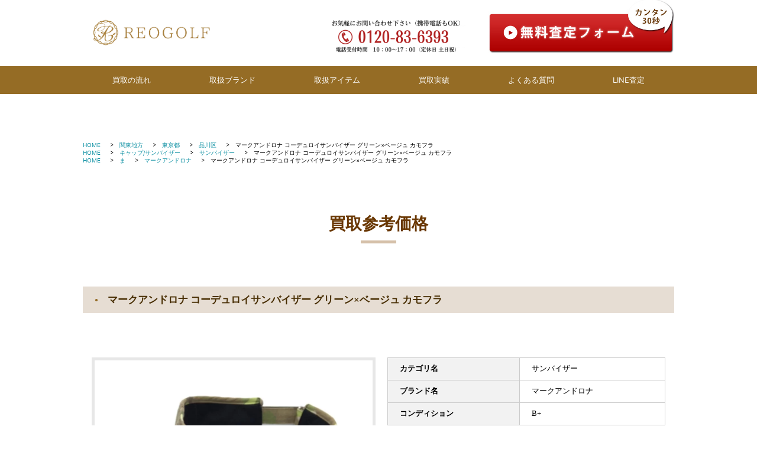

--- FILE ---
content_type: text/html; charset=UTF-8
request_url: https://reonard.com/items/%E3%83%9E%E3%83%BC%E3%82%AF%E3%82%A2%E3%83%B3%E3%83%89%E3%83%AD%E3%83%8A-%E3%82%B3%E3%83%BC%E3%83%87%E3%83%A5%E3%83%AD%E3%82%A4%E3%82%B5%E3%83%B3%E3%83%90%E3%82%A4%E3%82%B6%E3%83%BC-%E3%82%B0%E3%83%AA/
body_size: 22532
content:
<!-- 現在使用しているテンプレートファイル：single-items.php --><!doctype html>
<html lang="ja">

<head>
	<!-- Google Tag Manager GA4 -->
	<script defer src="[data-uri]"></script>
	<!-- End Google Tag Manager -->
	<!-- Google Tag Manager -->
	<script defer src="[data-uri]"></script>
	<!-- End Google Tag Manager -->
	<meta charset="utf-8">
	<meta name="viewport" content="width=device-width,initial-scale=1.0">
	<script data-optimized="1" defer type="text/javascript" src="https://reonard.com/hp/wp-content/litespeed/js/9f22284226dc318971f1ecf3e8a412ac.js?ver=412ac"></script>
	<script data-optimized="1" defer type="text/javascript" src="https://reonard.com/hp/wp-content/litespeed/js/e4d8a93dc180ef7641f62a43243cf21e.js?ver=cf21e"></script>
	
	<script data-optimized="1" defer type="text/javascript" src="https://reonard.com/hp/wp-content/litespeed/js/d5814e6613340afa5776885970cf518e.js?ver=f518e"></script>
	<script defer src="[data-uri]"></script>
	<link href="https://reonard.com/common/css/common.css" rel="stylesheet" type="text/css">
	<link href="https://reonard.com/common/css/base.css" rel="stylesheet" type="text/css">
	<link href="https://reonard.com/common/css/style.css" rel="stylesheet" type="text/css">


	<link rel="preconnect" href="https://fonts.googleapis.com">
	<link rel="preconnect" href="https://fonts.gstatic.com" crossorigin>
	
	<link href="https://reonard.com/common/css/swiper.min.css?v=20260117174042" rel="stylesheet" type="text/css">
	<link href="https://reonard.com/common/css/top.css?v=20260117174042" rel="stylesheet" type="text/css">
	<link href="https://reonard.com/common/css/form.css?v=20260117174042" rel="stylesheet" type="text/css">
	<link rel="stylesheet" href="https://use.fontawesome.com/releases/v5.8.1/css/solid.css" integrity="sha384-QokYePQSOwpBDuhlHOsX0ymF6R/vLk/UQVz3WHa6wygxI5oGTmDTv8wahFOSspdm" crossorigin="anonymous">
	<link rel="stylesheet" href="https://use.fontawesome.com/releases/v5.8.1/css/fontawesome.css" integrity="sha384-vd1e11sR28tEK9YANUtpIOdjGW14pS87bUBuOIoBILVWLFnS+MCX9T6MMf0VdPGq" crossorigin="anonymous">

	<!-- スムーズスクロール -->
	<script defer src="[data-uri]"></script>
	<!--ページトップ-->
	<script defer src="[data-uri]"></script>
		
		<!-- All in One SEO 4.9.3 - aioseo.com -->
		<title>マークアンドロナ コーデュロイサンバイザー グリーン×ベージュ カモフラ - ゴルフウェア買取 レオゴルフ｜無料宅配キット・送料無料・即日査定</title>
	<meta name="description" content="MARK＆LONA （マークアンドロナ）のサンバイザーを買取させていただきました。秋からのコーディネートにぴっ" />
	<meta name="robots" content="max-snippet:-1, max-image-preview:large, max-video-preview:-1" />
	<link rel="canonical" href="https://reonard.com/items/%e3%83%9e%e3%83%bc%e3%82%af%e3%82%a2%e3%83%b3%e3%83%89%e3%83%ad%e3%83%8a-%e3%82%b3%e3%83%bc%e3%83%87%e3%83%a5%e3%83%ad%e3%82%a4%e3%82%b5%e3%83%b3%e3%83%90%e3%82%a4%e3%82%b6%e3%83%bc-%e3%82%b0%e3%83%aa/" />
	<meta name="generator" content="All in One SEO (AIOSEO) 4.9.3" />

		<!-- Google tag (gtag.js) -->
<script defer src="https://www.googletagmanager.com/gtag/js?id=UA-150530314-1"></script>
<script defer src="[data-uri]"></script>
		<meta property="og:locale" content="ja_JP" />
		<meta property="og:site_name" content="ゴルフウェア買取 レオゴルフ｜無料宅配キット・送料無料・即日査定 - ゴルフウェア買取は最高額保証のレオゴルフ。送料無料の宅配キットが届き、梱包・着払いで送るだけ。査定料・キャンセル・返送料も0円。到着後最短当日査定＆即日入金でスピード買取。パーリーゲイツやマークアンドロナなど人気ブランドも高額査定。" />
		<meta property="og:type" content="article" />
		<meta property="og:title" content="マークアンドロナ コーデュロイサンバイザー グリーン×ベージュ カモフラ - ゴルフウェア買取 レオゴルフ｜無料宅配キット・送料無料・即日査定" />
		<meta property="og:description" content="MARK＆LONA （マークアンドロナ）のサンバイザーを買取させていただきました。秋からのコーディネートにぴっ" />
		<meta property="og:url" content="https://reonard.com/items/%e3%83%9e%e3%83%bc%e3%82%af%e3%82%a2%e3%83%b3%e3%83%89%e3%83%ad%e3%83%8a-%e3%82%b3%e3%83%bc%e3%83%87%e3%83%a5%e3%83%ad%e3%82%a4%e3%82%b5%e3%83%b3%e3%83%90%e3%82%a4%e3%82%b6%e3%83%bc-%e3%82%b0%e3%83%aa/" />
		<meta property="article:published_time" content="2020-11-04T06:38:05+00:00" />
		<meta property="article:modified_time" content="2020-11-04T06:38:22+00:00" />
		<meta name="twitter:card" content="summary_large_image" />
		<meta name="twitter:title" content="マークアンドロナ コーデュロイサンバイザー グリーン×ベージュ カモフラ - ゴルフウェア買取 レオゴルフ｜無料宅配キット・送料無料・即日査定" />
		<meta name="twitter:description" content="MARK＆LONA （マークアンドロナ）のサンバイザーを買取させていただきました。秋からのコーディネートにぴっ" />
		<script type="application/ld+json" class="aioseo-schema">
			{"@context":"https:\/\/schema.org","@graph":[{"@type":"BreadcrumbList","@id":"https:\/\/reonard.com\/items\/%e3%83%9e%e3%83%bc%e3%82%af%e3%82%a2%e3%83%b3%e3%83%89%e3%83%ad%e3%83%8a-%e3%82%b3%e3%83%bc%e3%83%87%e3%83%a5%e3%83%ad%e3%82%a4%e3%82%b5%e3%83%b3%e3%83%90%e3%82%a4%e3%82%b6%e3%83%bc-%e3%82%b0%e3%83%aa\/#breadcrumblist","itemListElement":[{"@type":"ListItem","@id":"https:\/\/reonard.com#listItem","position":1,"name":"Home","item":"https:\/\/reonard.com","nextItem":{"@type":"ListItem","@id":"https:\/\/reonard.com\/items\/#listItem","name":"\u8cb7\u53d6\u60c5\u5831"}},{"@type":"ListItem","@id":"https:\/\/reonard.com\/items\/#listItem","position":2,"name":"\u8cb7\u53d6\u60c5\u5831","item":"https:\/\/reonard.com\/items\/","nextItem":{"@type":"ListItem","@id":"https:\/\/reonard.com\/area\/kanto\/#listItem","name":"\u95a2\u6771\u5730\u65b9"},"previousItem":{"@type":"ListItem","@id":"https:\/\/reonard.com#listItem","name":"Home"}},{"@type":"ListItem","@id":"https:\/\/reonard.com\/area\/kanto\/#listItem","position":3,"name":"\u95a2\u6771\u5730\u65b9","item":"https:\/\/reonard.com\/area\/kanto\/","nextItem":{"@type":"ListItem","@id":"https:\/\/reonard.com\/area\/tokyo\/#listItem","name":"\u6771\u4eac\u90fd"},"previousItem":{"@type":"ListItem","@id":"https:\/\/reonard.com\/items\/#listItem","name":"\u8cb7\u53d6\u60c5\u5831"}},{"@type":"ListItem","@id":"https:\/\/reonard.com\/area\/tokyo\/#listItem","position":4,"name":"\u6771\u4eac\u90fd","item":"https:\/\/reonard.com\/area\/tokyo\/","nextItem":{"@type":"ListItem","@id":"https:\/\/reonard.com\/area\/shinagawa\/#listItem","name":"\u54c1\u5ddd\u533a"},"previousItem":{"@type":"ListItem","@id":"https:\/\/reonard.com\/area\/kanto\/#listItem","name":"\u95a2\u6771\u5730\u65b9"}},{"@type":"ListItem","@id":"https:\/\/reonard.com\/area\/shinagawa\/#listItem","position":5,"name":"\u54c1\u5ddd\u533a","item":"https:\/\/reonard.com\/area\/shinagawa\/","nextItem":{"@type":"ListItem","@id":"https:\/\/reonard.com\/items\/%e3%83%9e%e3%83%bc%e3%82%af%e3%82%a2%e3%83%b3%e3%83%89%e3%83%ad%e3%83%8a-%e3%82%b3%e3%83%bc%e3%83%87%e3%83%a5%e3%83%ad%e3%82%a4%e3%82%b5%e3%83%b3%e3%83%90%e3%82%a4%e3%82%b6%e3%83%bc-%e3%82%b0%e3%83%aa\/#listItem","name":"\u30de\u30fc\u30af\u30a2\u30f3\u30c9\u30ed\u30ca \u30b3\u30fc\u30c7\u30e5\u30ed\u30a4\u30b5\u30f3\u30d0\u30a4\u30b6\u30fc \u30b0\u30ea\u30fc\u30f3\u00d7\u30d9\u30fc\u30b8\u30e5 \u30ab\u30e2\u30d5\u30e9"},"previousItem":{"@type":"ListItem","@id":"https:\/\/reonard.com\/area\/tokyo\/#listItem","name":"\u6771\u4eac\u90fd"}},{"@type":"ListItem","@id":"https:\/\/reonard.com\/items\/%e3%83%9e%e3%83%bc%e3%82%af%e3%82%a2%e3%83%b3%e3%83%89%e3%83%ad%e3%83%8a-%e3%82%b3%e3%83%bc%e3%83%87%e3%83%a5%e3%83%ad%e3%82%a4%e3%82%b5%e3%83%b3%e3%83%90%e3%82%a4%e3%82%b6%e3%83%bc-%e3%82%b0%e3%83%aa\/#listItem","position":6,"name":"\u30de\u30fc\u30af\u30a2\u30f3\u30c9\u30ed\u30ca \u30b3\u30fc\u30c7\u30e5\u30ed\u30a4\u30b5\u30f3\u30d0\u30a4\u30b6\u30fc \u30b0\u30ea\u30fc\u30f3\u00d7\u30d9\u30fc\u30b8\u30e5 \u30ab\u30e2\u30d5\u30e9","previousItem":{"@type":"ListItem","@id":"https:\/\/reonard.com\/area\/shinagawa\/#listItem","name":"\u54c1\u5ddd\u533a"}}]},{"@type":"Organization","@id":"https:\/\/reonard.com\/#organization","name":"\u30b4\u30eb\u30d5\u30a6\u30a7\u30a2\u8cb7\u53d6 \u30ec\u30aa\u30b4\u30eb\u30d5\uff5c\u7121\u6599\u5b85\u914d\u30ad\u30c3\u30c8\u30fb\u9001\u6599\u7121\u6599\u30fb\u5373\u65e5\u67fb\u5b9a","description":"\u30b4\u30eb\u30d5\u30a6\u30a7\u30a2\u8cb7\u53d6\u306f\u6700\u9ad8\u984d\u4fdd\u8a3c\u306e\u30ec\u30aa\u30b4\u30eb\u30d5\u3002\u9001\u6599\u7121\u6599\u306e\u5b85\u914d\u30ad\u30c3\u30c8\u304c\u5c4a\u304d\u3001\u68b1\u5305\u30fb\u7740\u6255\u3044\u3067\u9001\u308b\u3060\u3051\u3002\u67fb\u5b9a\u6599\u30fb\u30ad\u30e3\u30f3\u30bb\u30eb\u30fb\u8fd4\u9001\u6599\u30820\u5186\u3002\u5230\u7740\u5f8c\u6700\u77ed\u5f53\u65e5\u67fb\u5b9a\uff06\u5373\u65e5\u5165\u91d1\u3067\u30b9\u30d4\u30fc\u30c9\u8cb7\u53d6\u3002\u30d1\u30fc\u30ea\u30fc\u30b2\u30a4\u30c4\u3084\u30de\u30fc\u30af\u30a2\u30f3\u30c9\u30ed\u30ca\u306a\u3069\u4eba\u6c17\u30d6\u30e9\u30f3\u30c9\u3082\u9ad8\u984d\u67fb\u5b9a\u3002","url":"https:\/\/reonard.com\/"},{"@type":"WebPage","@id":"https:\/\/reonard.com\/items\/%e3%83%9e%e3%83%bc%e3%82%af%e3%82%a2%e3%83%b3%e3%83%89%e3%83%ad%e3%83%8a-%e3%82%b3%e3%83%bc%e3%83%87%e3%83%a5%e3%83%ad%e3%82%a4%e3%82%b5%e3%83%b3%e3%83%90%e3%82%a4%e3%82%b6%e3%83%bc-%e3%82%b0%e3%83%aa\/#webpage","url":"https:\/\/reonard.com\/items\/%e3%83%9e%e3%83%bc%e3%82%af%e3%82%a2%e3%83%b3%e3%83%89%e3%83%ad%e3%83%8a-%e3%82%b3%e3%83%bc%e3%83%87%e3%83%a5%e3%83%ad%e3%82%a4%e3%82%b5%e3%83%b3%e3%83%90%e3%82%a4%e3%82%b6%e3%83%bc-%e3%82%b0%e3%83%aa\/","name":"\u30de\u30fc\u30af\u30a2\u30f3\u30c9\u30ed\u30ca \u30b3\u30fc\u30c7\u30e5\u30ed\u30a4\u30b5\u30f3\u30d0\u30a4\u30b6\u30fc \u30b0\u30ea\u30fc\u30f3\u00d7\u30d9\u30fc\u30b8\u30e5 \u30ab\u30e2\u30d5\u30e9 - \u30b4\u30eb\u30d5\u30a6\u30a7\u30a2\u8cb7\u53d6 \u30ec\u30aa\u30b4\u30eb\u30d5\uff5c\u7121\u6599\u5b85\u914d\u30ad\u30c3\u30c8\u30fb\u9001\u6599\u7121\u6599\u30fb\u5373\u65e5\u67fb\u5b9a","description":"MARK\uff06LONA \uff08\u30de\u30fc\u30af\u30a2\u30f3\u30c9\u30ed\u30ca\uff09\u306e\u30b5\u30f3\u30d0\u30a4\u30b6\u30fc\u3092\u8cb7\u53d6\u3055\u305b\u3066\u3044\u305f\u3060\u304d\u307e\u3057\u305f\u3002\u79cb\u304b\u3089\u306e\u30b3\u30fc\u30c7\u30a3\u30cd\u30fc\u30c8\u306b\u3074\u3063","inLanguage":"ja","isPartOf":{"@id":"https:\/\/reonard.com\/#website"},"breadcrumb":{"@id":"https:\/\/reonard.com\/items\/%e3%83%9e%e3%83%bc%e3%82%af%e3%82%a2%e3%83%b3%e3%83%89%e3%83%ad%e3%83%8a-%e3%82%b3%e3%83%bc%e3%83%87%e3%83%a5%e3%83%ad%e3%82%a4%e3%82%b5%e3%83%b3%e3%83%90%e3%82%a4%e3%82%b6%e3%83%bc-%e3%82%b0%e3%83%aa\/#breadcrumblist"},"image":{"@type":"ImageObject","url":"https:\/\/reonard.com\/hp\/wp-content\/uploads\/2020\/09\/MARK\uff06LONA-\u30de\u30fc\u30af\u30a2\u30f3\u30c9\u30ed\u30ca-\u30b3\u30fc\u30c7\u30e5\u30ed\u30a4\u30b5\u30f3\u30d0\u30a4\u30b6\u30fc-\u30b0\u30ea\u30fc\u30f3\u00d7\u30d9\u30fc\u30b8\u30e5-\u30ab\u30e2\u30d5\u30e9-\u8ff7\u5f69-\u30ed\u30b4\u523a7150B\u984d\u6c5a\u308c.jpg","@id":"https:\/\/reonard.com\/items\/%e3%83%9e%e3%83%bc%e3%82%af%e3%82%a2%e3%83%b3%e3%83%89%e3%83%ad%e3%83%8a-%e3%82%b3%e3%83%bc%e3%83%87%e3%83%a5%e3%83%ad%e3%82%a4%e3%82%b5%e3%83%b3%e3%83%90%e3%82%a4%e3%82%b6%e3%83%bc-%e3%82%b0%e3%83%aa\/#mainImage","width":1000,"height":1000},"primaryImageOfPage":{"@id":"https:\/\/reonard.com\/items\/%e3%83%9e%e3%83%bc%e3%82%af%e3%82%a2%e3%83%b3%e3%83%89%e3%83%ad%e3%83%8a-%e3%82%b3%e3%83%bc%e3%83%87%e3%83%a5%e3%83%ad%e3%82%a4%e3%82%b5%e3%83%b3%e3%83%90%e3%82%a4%e3%82%b6%e3%83%bc-%e3%82%b0%e3%83%aa\/#mainImage"},"datePublished":"2020-11-04T15:38:05+09:00","dateModified":"2020-11-04T15:38:22+09:00"},{"@type":"WebSite","@id":"https:\/\/reonard.com\/#website","url":"https:\/\/reonard.com\/","name":"\u30b4\u30eb\u30d5\u30a6\u30a7\u30a2\u8cb7\u53d6 \u30ec\u30aa\u30b4\u30eb\u30d5\uff5c\u7121\u6599\u5b85\u914d\u30ad\u30c3\u30c8\u30fb\u9001\u6599\u7121\u6599\u30fb\u5373\u65e5\u67fb\u5b9a","description":"\u30b4\u30eb\u30d5\u30a6\u30a7\u30a2\u8cb7\u53d6\u306f\u6700\u9ad8\u984d\u4fdd\u8a3c\u306e\u30ec\u30aa\u30b4\u30eb\u30d5\u3002\u9001\u6599\u7121\u6599\u306e\u5b85\u914d\u30ad\u30c3\u30c8\u304c\u5c4a\u304d\u3001\u68b1\u5305\u30fb\u7740\u6255\u3044\u3067\u9001\u308b\u3060\u3051\u3002\u67fb\u5b9a\u6599\u30fb\u30ad\u30e3\u30f3\u30bb\u30eb\u30fb\u8fd4\u9001\u6599\u30820\u5186\u3002\u5230\u7740\u5f8c\u6700\u77ed\u5f53\u65e5\u67fb\u5b9a\uff06\u5373\u65e5\u5165\u91d1\u3067\u30b9\u30d4\u30fc\u30c9\u8cb7\u53d6\u3002\u30d1\u30fc\u30ea\u30fc\u30b2\u30a4\u30c4\u3084\u30de\u30fc\u30af\u30a2\u30f3\u30c9\u30ed\u30ca\u306a\u3069\u4eba\u6c17\u30d6\u30e9\u30f3\u30c9\u3082\u9ad8\u984d\u67fb\u5b9a\u3002","inLanguage":"ja","publisher":{"@id":"https:\/\/reonard.com\/#organization"}}]}
		</script>
		<!-- All in One SEO -->

<script defer src="[data-uri]"></script>

<link rel='stylesheet' id='wp-block-library-css' href='https://reonard.com/hp/wp-includes/css/dist/block-library/style.min.css' type='text/css' media='all' />
<link rel='stylesheet' id='aioseo/css/src/vue/standalone/blocks/table-of-contents/global.scss-css' href='https://reonard.com/hp/wp-content/cache/autoptimize/css/autoptimize_single_8aeaa129c1f80e6e5dbaa329351d1482.css' type='text/css' media='all' />
<style id='classic-theme-styles-inline-css' type='text/css'>
/*! This file is auto-generated */
.wp-block-button__link{color:#fff;background-color:#32373c;border-radius:9999px;box-shadow:none;text-decoration:none;padding:calc(.667em + 2px) calc(1.333em + 2px);font-size:1.125em}.wp-block-file__button{background:#32373c;color:#fff;text-decoration:none}
</style>
<style id='global-styles-inline-css' type='text/css'>
body{--wp--preset--color--black: #000000;--wp--preset--color--cyan-bluish-gray: #abb8c3;--wp--preset--color--white: #ffffff;--wp--preset--color--pale-pink: #f78da7;--wp--preset--color--vivid-red: #cf2e2e;--wp--preset--color--luminous-vivid-orange: #ff6900;--wp--preset--color--luminous-vivid-amber: #fcb900;--wp--preset--color--light-green-cyan: #7bdcb5;--wp--preset--color--vivid-green-cyan: #00d084;--wp--preset--color--pale-cyan-blue: #8ed1fc;--wp--preset--color--vivid-cyan-blue: #0693e3;--wp--preset--color--vivid-purple: #9b51e0;--wp--preset--gradient--vivid-cyan-blue-to-vivid-purple: linear-gradient(135deg,rgba(6,147,227,1) 0%,rgb(155,81,224) 100%);--wp--preset--gradient--light-green-cyan-to-vivid-green-cyan: linear-gradient(135deg,rgb(122,220,180) 0%,rgb(0,208,130) 100%);--wp--preset--gradient--luminous-vivid-amber-to-luminous-vivid-orange: linear-gradient(135deg,rgba(252,185,0,1) 0%,rgba(255,105,0,1) 100%);--wp--preset--gradient--luminous-vivid-orange-to-vivid-red: linear-gradient(135deg,rgba(255,105,0,1) 0%,rgb(207,46,46) 100%);--wp--preset--gradient--very-light-gray-to-cyan-bluish-gray: linear-gradient(135deg,rgb(238,238,238) 0%,rgb(169,184,195) 100%);--wp--preset--gradient--cool-to-warm-spectrum: linear-gradient(135deg,rgb(74,234,220) 0%,rgb(151,120,209) 20%,rgb(207,42,186) 40%,rgb(238,44,130) 60%,rgb(251,105,98) 80%,rgb(254,248,76) 100%);--wp--preset--gradient--blush-light-purple: linear-gradient(135deg,rgb(255,206,236) 0%,rgb(152,150,240) 100%);--wp--preset--gradient--blush-bordeaux: linear-gradient(135deg,rgb(254,205,165) 0%,rgb(254,45,45) 50%,rgb(107,0,62) 100%);--wp--preset--gradient--luminous-dusk: linear-gradient(135deg,rgb(255,203,112) 0%,rgb(199,81,192) 50%,rgb(65,88,208) 100%);--wp--preset--gradient--pale-ocean: linear-gradient(135deg,rgb(255,245,203) 0%,rgb(182,227,212) 50%,rgb(51,167,181) 100%);--wp--preset--gradient--electric-grass: linear-gradient(135deg,rgb(202,248,128) 0%,rgb(113,206,126) 100%);--wp--preset--gradient--midnight: linear-gradient(135deg,rgb(2,3,129) 0%,rgb(40,116,252) 100%);--wp--preset--font-size--small: 13px;--wp--preset--font-size--medium: 20px;--wp--preset--font-size--large: 36px;--wp--preset--font-size--x-large: 42px;--wp--preset--spacing--20: 0.44rem;--wp--preset--spacing--30: 0.67rem;--wp--preset--spacing--40: 1rem;--wp--preset--spacing--50: 1.5rem;--wp--preset--spacing--60: 2.25rem;--wp--preset--spacing--70: 3.38rem;--wp--preset--spacing--80: 5.06rem;--wp--preset--shadow--natural: 6px 6px 9px rgba(0, 0, 0, 0.2);--wp--preset--shadow--deep: 12px 12px 50px rgba(0, 0, 0, 0.4);--wp--preset--shadow--sharp: 6px 6px 0px rgba(0, 0, 0, 0.2);--wp--preset--shadow--outlined: 6px 6px 0px -3px rgba(255, 255, 255, 1), 6px 6px rgba(0, 0, 0, 1);--wp--preset--shadow--crisp: 6px 6px 0px rgba(0, 0, 0, 1);}:where(.is-layout-flex){gap: 0.5em;}:where(.is-layout-grid){gap: 0.5em;}body .is-layout-flex{display: flex;}body .is-layout-flex{flex-wrap: wrap;align-items: center;}body .is-layout-flex > *{margin: 0;}body .is-layout-grid{display: grid;}body .is-layout-grid > *{margin: 0;}:where(.wp-block-columns.is-layout-flex){gap: 2em;}:where(.wp-block-columns.is-layout-grid){gap: 2em;}:where(.wp-block-post-template.is-layout-flex){gap: 1.25em;}:where(.wp-block-post-template.is-layout-grid){gap: 1.25em;}.has-black-color{color: var(--wp--preset--color--black) !important;}.has-cyan-bluish-gray-color{color: var(--wp--preset--color--cyan-bluish-gray) !important;}.has-white-color{color: var(--wp--preset--color--white) !important;}.has-pale-pink-color{color: var(--wp--preset--color--pale-pink) !important;}.has-vivid-red-color{color: var(--wp--preset--color--vivid-red) !important;}.has-luminous-vivid-orange-color{color: var(--wp--preset--color--luminous-vivid-orange) !important;}.has-luminous-vivid-amber-color{color: var(--wp--preset--color--luminous-vivid-amber) !important;}.has-light-green-cyan-color{color: var(--wp--preset--color--light-green-cyan) !important;}.has-vivid-green-cyan-color{color: var(--wp--preset--color--vivid-green-cyan) !important;}.has-pale-cyan-blue-color{color: var(--wp--preset--color--pale-cyan-blue) !important;}.has-vivid-cyan-blue-color{color: var(--wp--preset--color--vivid-cyan-blue) !important;}.has-vivid-purple-color{color: var(--wp--preset--color--vivid-purple) !important;}.has-black-background-color{background-color: var(--wp--preset--color--black) !important;}.has-cyan-bluish-gray-background-color{background-color: var(--wp--preset--color--cyan-bluish-gray) !important;}.has-white-background-color{background-color: var(--wp--preset--color--white) !important;}.has-pale-pink-background-color{background-color: var(--wp--preset--color--pale-pink) !important;}.has-vivid-red-background-color{background-color: var(--wp--preset--color--vivid-red) !important;}.has-luminous-vivid-orange-background-color{background-color: var(--wp--preset--color--luminous-vivid-orange) !important;}.has-luminous-vivid-amber-background-color{background-color: var(--wp--preset--color--luminous-vivid-amber) !important;}.has-light-green-cyan-background-color{background-color: var(--wp--preset--color--light-green-cyan) !important;}.has-vivid-green-cyan-background-color{background-color: var(--wp--preset--color--vivid-green-cyan) !important;}.has-pale-cyan-blue-background-color{background-color: var(--wp--preset--color--pale-cyan-blue) !important;}.has-vivid-cyan-blue-background-color{background-color: var(--wp--preset--color--vivid-cyan-blue) !important;}.has-vivid-purple-background-color{background-color: var(--wp--preset--color--vivid-purple) !important;}.has-black-border-color{border-color: var(--wp--preset--color--black) !important;}.has-cyan-bluish-gray-border-color{border-color: var(--wp--preset--color--cyan-bluish-gray) !important;}.has-white-border-color{border-color: var(--wp--preset--color--white) !important;}.has-pale-pink-border-color{border-color: var(--wp--preset--color--pale-pink) !important;}.has-vivid-red-border-color{border-color: var(--wp--preset--color--vivid-red) !important;}.has-luminous-vivid-orange-border-color{border-color: var(--wp--preset--color--luminous-vivid-orange) !important;}.has-luminous-vivid-amber-border-color{border-color: var(--wp--preset--color--luminous-vivid-amber) !important;}.has-light-green-cyan-border-color{border-color: var(--wp--preset--color--light-green-cyan) !important;}.has-vivid-green-cyan-border-color{border-color: var(--wp--preset--color--vivid-green-cyan) !important;}.has-pale-cyan-blue-border-color{border-color: var(--wp--preset--color--pale-cyan-blue) !important;}.has-vivid-cyan-blue-border-color{border-color: var(--wp--preset--color--vivid-cyan-blue) !important;}.has-vivid-purple-border-color{border-color: var(--wp--preset--color--vivid-purple) !important;}.has-vivid-cyan-blue-to-vivid-purple-gradient-background{background: var(--wp--preset--gradient--vivid-cyan-blue-to-vivid-purple) !important;}.has-light-green-cyan-to-vivid-green-cyan-gradient-background{background: var(--wp--preset--gradient--light-green-cyan-to-vivid-green-cyan) !important;}.has-luminous-vivid-amber-to-luminous-vivid-orange-gradient-background{background: var(--wp--preset--gradient--luminous-vivid-amber-to-luminous-vivid-orange) !important;}.has-luminous-vivid-orange-to-vivid-red-gradient-background{background: var(--wp--preset--gradient--luminous-vivid-orange-to-vivid-red) !important;}.has-very-light-gray-to-cyan-bluish-gray-gradient-background{background: var(--wp--preset--gradient--very-light-gray-to-cyan-bluish-gray) !important;}.has-cool-to-warm-spectrum-gradient-background{background: var(--wp--preset--gradient--cool-to-warm-spectrum) !important;}.has-blush-light-purple-gradient-background{background: var(--wp--preset--gradient--blush-light-purple) !important;}.has-blush-bordeaux-gradient-background{background: var(--wp--preset--gradient--blush-bordeaux) !important;}.has-luminous-dusk-gradient-background{background: var(--wp--preset--gradient--luminous-dusk) !important;}.has-pale-ocean-gradient-background{background: var(--wp--preset--gradient--pale-ocean) !important;}.has-electric-grass-gradient-background{background: var(--wp--preset--gradient--electric-grass) !important;}.has-midnight-gradient-background{background: var(--wp--preset--gradient--midnight) !important;}.has-small-font-size{font-size: var(--wp--preset--font-size--small) !important;}.has-medium-font-size{font-size: var(--wp--preset--font-size--medium) !important;}.has-large-font-size{font-size: var(--wp--preset--font-size--large) !important;}.has-x-large-font-size{font-size: var(--wp--preset--font-size--x-large) !important;}
.wp-block-navigation a:where(:not(.wp-element-button)){color: inherit;}
:where(.wp-block-post-template.is-layout-flex){gap: 1.25em;}:where(.wp-block-post-template.is-layout-grid){gap: 1.25em;}
:where(.wp-block-columns.is-layout-flex){gap: 2em;}:where(.wp-block-columns.is-layout-grid){gap: 2em;}
.wp-block-pullquote{font-size: 1.5em;line-height: 1.6;}
</style>
<link rel='stylesheet' id='contact-form-7-css' href='https://reonard.com/hp/wp-content/cache/autoptimize/css/autoptimize_single_64ac31699f5326cb3c76122498b76f66.css' type='text/css' media='all' />
<link rel='stylesheet' id='toc-screen-css' href='https://reonard.com/hp/wp-content/plugins/table-of-contents-plus/screen.min.css' type='text/css' media='all' />
<link rel='stylesheet' id='wpdp-style2-css' href='https://reonard.com/hp/wp-content/cache/autoptimize/css/autoptimize_single_7fd2bf3b427498e32b7b48f643716acf.css?t=1768671642&#038;ver=6.5.7' type='text/css' media='all' />
<link rel='stylesheet' id='wpdp-style3-css' href='https://reonard.com/hp/wp-content/cache/autoptimize/css/autoptimize_single_64dfb75ef30cbf691e7858dc1992b4df.css' type='text/css' media='all' />
<link rel='stylesheet' id='wpos-slick-style-css' href='https://reonard.com/hp/wp-content/cache/autoptimize/css/autoptimize_single_144b2dcf82ceefaa126082688c60dd15.css' type='text/css' media='all' />
<link rel='stylesheet' id='wpsisac-public-style-css' href='https://reonard.com/hp/wp-content/cache/autoptimize/css/autoptimize_single_47ba8c8eedfc236640ee7e2dfdd5b515.css' type='text/css' media='all' />
<link rel='stylesheet' id='aurora-heatmap-css' href='https://reonard.com/hp/wp-content/cache/autoptimize/css/autoptimize_single_8a11dbfc12b6fb254281b8dc207edfb7.css' type='text/css' media='all' />
<link rel='stylesheet' id='cf7cf-style-css' href='https://reonard.com/hp/wp-content/cache/autoptimize/css/autoptimize_single_f121cbe481654c96ce787303a88233a9.css' type='text/css' media='all' />
<script type="text/javascript" src="https://reonard.com/hp/wp-includes/js/jquery/jquery.min.js" id="jquery-core-js"></script>
<script data-optimized="1" defer type="text/javascript" src="https://reonard.com/hp/wp-content/litespeed/js/3b176361d69a2e6d2f1715c3aa0be54b.js?ver=be54b" id="jquery-migrate-js"></script>
<script data-optimized="1" defer type="text/javascript" src="https://reonard.com/hp/wp-content/litespeed/js/1e9c28a7c4989163b42dac5b387ea552.js?ver=ea552" id="jquery-ui-core-js"></script>
<script data-optimized="1" defer type="text/javascript" src="https://reonard.com/hp/wp-content/litespeed/js/37fda65efbb66d561b4fb5485c5be9a6.js?ver=be9a6" id="jquery-ui-datepicker-js"></script>
<script defer id="jquery-ui-datepicker-js-after" src="[data-uri]"></script>
<script defer id="wpdp-scripts2-js-extra" src="[data-uri]"></script>
<script data-optimized="1" defer type="text/javascript" src="https://reonard.com/hp/wp-content/litespeed/js/f2e72a2abb5ca7dabad167442d9e84a9.js?ver=e84a9" id="wpdp-scripts2-js"></script>
<script data-optimized="1" defer type="text/javascript" src="https://reonard.com/hp/wp-content/litespeed/js/29204f95b63b107630b5e1b124053037.js?ver=53037" id="wpdp-602131-i18n-js"></script>
<script defer id="aurora-heatmap-js-extra" src="[data-uri]"></script>
<script data-optimized="1" defer type="text/javascript" src="https://reonard.com/hp/wp-content/litespeed/js/334861297cea5efff8f5450e168b7020.js?ver=b7020" id="aurora-heatmap-js"></script>
<script data-optimized="1" defer type="text/javascript" src="https://reonard.com/hp/wp-content/litespeed/js/b30710f0278954b46f9cda730d51d7de.js?ver=1d7de" id="jquery-bind-first-js"></script>
<script data-optimized="1" defer type="text/javascript" src="https://reonard.com/hp/wp-content/litespeed/js/c38f939741b667e8e42bf86618bc2f68.js?ver=c2f68" id="js-cookie-pys-js"></script>
<script data-optimized="1" id="pys-js-extra" type="litespeed/javascript">var pysOptions={"staticEvents":{"facebook":{"init_event":[{"delay":0,"type":"static","name":"PageView","pixelIds":["779100780771569"],"eventID":"9f139c7e-17b9-452d-b143-739bc5b49949","params":{"page_title":"\u30de\u30fc\u30af\u30a2\u30f3\u30c9\u30ed\u30ca \u30b3\u30fc\u30c7\u30e5\u30ed\u30a4\u30b5\u30f3\u30d0\u30a4\u30b6\u30fc \u30b0\u30ea\u30fc\u30f3\u00d7\u30d9\u30fc\u30b8\u30e5 \u30ab\u30e2\u30d5\u30e9","post_type":"items","post_id":4583,"plugin":"PixelYourSite","user_role":"guest","event_url":"reonard.com\/items\/%E3%83%9E%E3%83%BC%E3%82%AF%E3%82%A2%E3%83%B3%E3%83%89%E3%83%AD%E3%83%8A-%E3%82%B3%E3%83%BC%E3%83%87%E3%83%A5%E3%83%AD%E3%82%A4%E3%82%B5%E3%83%B3%E3%83%90%E3%82%A4%E3%82%B6%E3%83%BC-%E3%82%B0%E3%83%AA\/"},"e_id":"init_event","ids":[],"hasTimeWindow":!1,"timeWindow":0,"woo_order":"","edd_order":""}]}},"dynamicEvents":[],"triggerEvents":[],"triggerEventTypes":[],"facebook":{"pixelIds":["779100780771569"],"advancedMatching":[],"removeMetadata":!1,"contentParams":{"post_type":"items","post_id":4583,"content_name":"\u30de\u30fc\u30af\u30a2\u30f3\u30c9\u30ed\u30ca \u30b3\u30fc\u30c7\u30e5\u30ed\u30a4\u30b5\u30f3\u30d0\u30a4\u30b6\u30fc \u30b0\u30ea\u30fc\u30f3\u00d7\u30d9\u30fc\u30b8\u30e5 \u30ab\u30e2\u30d5\u30e9","tags":"","categories":"\u54c1\u5ddd\u533a"},"commentEventEnabled":!0,"wooVariableAsSimple":!1,"downloadEnabled":!0,"formEventEnabled":!0,"ajaxForServerEvent":!0,"serverApiEnabled":!0,"wooCRSendFromServer":!1},"debug":"","siteUrl":"https:\/\/reonard.com\/hp","ajaxUrl":"https:\/\/reonard.com\/hp\/wp-admin\/admin-ajax.php","ajax_event":"82049d5c39","enable_remove_download_url_param":"1","cookie_duration":"7","last_visit_duration":"60","enable_success_send_form":"","gdpr":{"ajax_enabled":!1,"all_disabled_by_api":!1,"facebook_disabled_by_api":!1,"analytics_disabled_by_api":!1,"google_ads_disabled_by_api":!1,"pinterest_disabled_by_api":!1,"bing_disabled_by_api":!1,"facebook_prior_consent_enabled":!0,"analytics_prior_consent_enabled":!0,"google_ads_prior_consent_enabled":null,"pinterest_prior_consent_enabled":!0,"bing_prior_consent_enabled":!0,"cookiebot_integration_enabled":!1,"cookiebot_facebook_consent_category":"marketing","cookiebot_analytics_consent_category":"statistics","cookiebot_google_ads_consent_category":null,"cookiebot_pinterest_consent_category":"marketing","cookiebot_bing_consent_category":"marketing","consent_magic_integration_enabled":!1,"real_cookie_banner_integration_enabled":!1,"cookie_notice_integration_enabled":!1,"cookie_law_info_integration_enabled":!1},"woo":{"enabled":!1},"edd":{"enabled":!1}}</script>
<script data-optimized="1" defer type="text/javascript" src="https://reonard.com/hp/wp-content/litespeed/js/f6cc6405583eec0424b2aca2a6489679.js?ver=89679" id="pys-js"></script>
<link rel="https://api.w.org/" href="https://reonard.com/wp-json/" /><link rel="alternate" type="application/json" href="https://reonard.com/wp-json/wp/v2/items/4583" /><link rel="EditURI" type="application/rsd+xml" title="RSD" href="https://reonard.com/hp/xmlrpc.php?rsd" />
<meta name="generator" content="WordPress 6.5.7" />
<link rel='shortlink' href='https://reonard.com/?p=4583' />
<link rel="alternate" type="application/json+oembed" href="https://reonard.com/wp-json/oembed/1.0/embed?url=https%3A%2F%2Freonard.com%2Fitems%2F%25e3%2583%259e%25e3%2583%25bc%25e3%2582%25af%25e3%2582%25a2%25e3%2583%25b3%25e3%2583%2589%25e3%2583%25ad%25e3%2583%258a-%25e3%2582%25b3%25e3%2583%25bc%25e3%2583%2587%25e3%2583%25a5%25e3%2583%25ad%25e3%2582%25a4%25e3%2582%25b5%25e3%2583%25b3%25e3%2583%2590%25e3%2582%25a4%25e3%2582%25b6%25e3%2583%25bc-%25e3%2582%25b0%25e3%2583%25aa%2F" />
<link rel="alternate" type="text/xml+oembed" href="https://reonard.com/wp-json/oembed/1.0/embed?url=https%3A%2F%2Freonard.com%2Fitems%2F%25e3%2583%259e%25e3%2583%25bc%25e3%2582%25af%25e3%2582%25a2%25e3%2583%25b3%25e3%2583%2589%25e3%2583%25ad%25e3%2583%258a-%25e3%2582%25b3%25e3%2583%25bc%25e3%2583%2587%25e3%2583%25a5%25e3%2583%25ad%25e3%2582%25a4%25e3%2582%25b5%25e3%2583%25b3%25e3%2583%2590%25e3%2582%25a4%25e3%2582%25b6%25e3%2583%25bc-%25e3%2582%25b0%25e3%2583%25aa%2F&#038;format=xml" />
<!-- Favicon Rotator -->
<link rel="shortcut icon" href="https://reonard.com/hp/wp-content/uploads/2020/04/名称未設定のデザイン-16x16.png" />
<!-- End Favicon Rotator -->
reonard.com<link rel="icon" href="https://reonard.com/hp/wp-content/uploads/2020/04/cropped-名称未設定のデザイン-32x32.png" sizes="32x32" />
<link rel="icon" href="https://reonard.com/hp/wp-content/uploads/2020/04/cropped-名称未設定のデザイン-192x192.png" sizes="192x192" />
<link rel="apple-touch-icon" href="https://reonard.com/hp/wp-content/uploads/2020/04/cropped-名称未設定のデザイン-180x180.png" />
<meta name="msapplication-TileImage" content="https://reonard.com/hp/wp-content/uploads/2020/04/cropped-名称未設定のデザイン-270x270.png" />
		<style type="text/css" id="wp-custom-css">
			/* ==========================================
   1. 基本レイアウト（1000px制限 ＆ メイン画像全幅）
   ========================================== */
.page-id-8387 .wp-block-group__inner-container,
.page-id-8387 .entry-content > *:not(.wp-block-image:first-child) {
    max-width: 1200px !important;
    margin-left: auto !important;
    margin-right: auto !important;
    width: 95% !important;
    box-sizing: border-box !important;
    text-align: left !important;
}

.page-id-8387 .entry-content > .wp-block-image:first-child,
.page-id-8387 .entry-content > .wp-block-image:first-child img {
    width: 100vw !important;
    max-width: none !important;
    margin-left: calc(50% - 50vw) !important;
    margin-right: calc(50% - 50vw) !important;
    margin-top: 0 !important;
    margin-bottom: 80px !important;
}

/* ==========================================
   2. 見出し（H2）装飾・サイズ・余白
   ========================================== */
.page-id-8387 h2, 
.page-id-8387 .wp-block-heading {
    display: block !important;
    font-size: 40px !important;
    font-weight: 900 !important;
    text-align: left !important;
    margin-top: 120px !important;
    margin-bottom: 70px !important;
    line-height: 1.2 !important;
    
    /* --- 四角い装飾の土台 --- */
    position: relative !important;
    padding-left: 35px !important; /* 四角の幅＋α */
}

/* 見出しの前の四角イラスト（外枠：黒、中：茶色） */
.page-id-8387 h2::before,
.page-id-8387 .wp-block-heading::before {
    content: "" !important;
    position: absolute !important;
    left: 0 !important;
    top: 50% !important;
    transform: translateY(-50%) !important;
    
    /* サイズの調整 */
    width: 18px !important;  
    height: 42px !important; 

    /* 色の設定 */
    background-color: #9a6716 !important; /* 中の茶色 */
    border: 2px solid #000000 !important; /* 外側の黒い枠線 */
    
    box-sizing: border-box !important;    /* 枠線を含めたサイズにする */
    border-radius: 0px !important;         /* 0にするとパキッとした四角になります */
}
/* ==========================================
   3. 募集要項テーブルと注釈
   ========================================== */
.page-id-8387 .wp-block-table, 
.page-id-8387 table {
    margin-top: 20px !important;
    margin-bottom: 0 !important;
    width: 100% !important;
}

.page-id-8387 td {
    padding-top: 25px !important;
    padding-bottom: 25px !important;
}

.page-id-8387 .wp-block-table + p, 
.page-id-8387 table + p {
    margin-top: 15px !important;
    margin-bottom: 120px !important;
    font-size: 16px !important;
    text-align: left !important;
}

/* ==========================================
   4. その他（マップ・太字）
   ========================================== */
.page-id-8387 iframe {
    width: 100% !important;
    margin: 80px auto !important;
    display: block !important;
}

.page-id-8387 strong {
    font-size: 20px !important;
    font-weight: 900 !important;
}
/* ==========================================
   5. スマホ専用設定（ここを書き換え）
   ========================================== */
@media (max-width: 600px) {
    /* ...他の中央寄せの設定などはそのまま... */

    /* スマホでも四角を表示させる設定 */
    .page-id-8387 h2, 
    .page-id-8387 .wp-block-heading {
        font-size: 24px !important;    /* スマホに合わせて少し小さく */
        margin-top: 60px !important;
        margin-bottom: 40px !important;
        text-align: left !important;   /* 四角を出すために左寄せに固定 */
        padding-left: 30px !important; /* 四角のスペースを確保 */
    }

    /* 消えていた四角を復活させて表示を整える */
    .page-id-8387 h2::before,
    .page-id-8387 .wp-block-heading::before {
        display: block !important;    /* 消えていたのを復活 */
        width: 16px !important;       /* スマホ用に少しサイズ調整 */
        height: 16px !important;
        left: 0 !important;
        top: 50% !important;
        transform: translateY(-50%) !important;
    }
}
/* 文頭に茶色の丸をつける設定 */
.qa-mark::before {
    content: "";              /* 空の要素を作る */
    display: inline-block;    /* 横並びにする */
    width: 10px;              /* 丸の幅 */
    height: 10px;             /* 丸の高さ */
    background-color: #8b4513; /* 茶色（サドルブラウン） */
    border-radius: 50%;       /* 正方形を丸くする */
    margin-right: 10px;       /* 丸と文字の間の隙間 */
    vertical-align: middle;   /* 上下の位置調整 */
}
		</style>
		<style id="sccss">.entry-content h2 {
  /*線の種類（実線） 太さ 色*/
  border-bottom: solid 3px #CF2929;
	font-size: 1.4em;
	color: #494949;/*文字色*/
}

.entry-content h3 {
  padding: 0.25em 0.5em;/*上下 左右の余白*/
	color: #494949;/*文字色*/
  background: transparent;/*背景透明に*/
  border-left: solid 5px #CF2929;/*左線*/
	font-size: 1.2em;
}

.entry-content h4 {
  position: relative;
  padding-left: 1.2em;/*アイコン分のスペース*/
	color: #494949;/*文字色*/
  line-height: 1.4;
	font-size: 1.1em;
}

.entry-content h4:before {
  font-family: "Font Awesome 5 Free";
  content: "\f00c";/*アイコンのユニコード*/
  position: absolute;/*絶対位置*/
  font-size: 1em;/*サイズ*/
  left: 0;/*アイコンの位置*/
  top: 0;/*アイコンの位置*/
  color: #CF2929; /*アイコン色*/
}

/*考え風ふきだし*/
.balloon4 {
  position: relative;
  margin: 2em 0 2em 40px;
  padding: 15px;
  background: #fff0c6;
  border-radius: 30px;
}

.balloon4:before {  
  content: "";
  position: absolute;
  left: -38px;
  width: 13px;
  height: 12px;
  bottom: 0;
  background: #fff0c6;
  border-radius: 50%;
}

.balloon4:after {
  content: "";
  position: absolute;
  left: -24px;
  width: 20px;
  height: 18px;
  bottom: 3px;
  background: #fff0c6;
  border-radius: 50%;
}
.balloon4 p {
  margin: 0; 
  padding-left:25px
}

/*会話風ふきだし（左オレンジ）*/
.balloon5 {
  width: 100%;
  margin: 1.5em 0;
  overflow: visible;
}

.balloon5 .faceicon1 {
  float: left;
  margin-right: -90px;
  width: 80px;
}

.balloon5 .faceicon1 img{
  width: 100%;
  height: auto;
  border: solid 3px #fff0c6;
  border-radius: 50%;
}

.balloon5 .chatting1 {
  width: 100%;
}

.says1 {
  display: inline-block;
  position: relative; 
  margin: 5px 0 0 105px;
  padding: 17px 13px;
  border-radius: 12px;
  background: #fff0c6;
}

.says1:after {
  content: "";
  display: inline-block;
  position: absolute;
  top: 18px; 
  left: -24px;
  border: 12px solid transparent;
  border-right: 12px solid #fff0c6;
}

.says1 p {
  margin: 0;
  padding-left:25px
}

/*会話風ふきだし（右水色）*/
.balloon6 {
  width: 100%;
  margin: 1.5em 0;
  overflow: visible;
}

.balloon6 .faceicon2 {
  float: left;
  margin-right: -90px;
  width: 80px;
}

.balloon6 .faceicon2 img{
  width: 100%;
  height: auto;
  border: solid 3px #d7ebfe;
  border-radius: 50%;
}

.balloon6 .chatting2 {
  width: 100%;
}

.says2 {
  display: inline-block;
  position: relative; 
  margin: 5px 0 0 105px;
  padding: 17px 13px;
  border-radius: 12px;
  background: #d7ebfe;
}

.says2:after {
  content: "";
  display: inline-block;
  position: absolute;
  top: 18px; 
  left: -24px;
  border: 12px solid transparent;
  border-right: 12px solid #d7ebfe;
}

.says2 p {
  margin: 0;
  padding: 0;
}

/*タイトル付き囲み枠*/
.box26 {
    position: relative;
    margin: 2em 0;
    padding: 0.5em 1em;
    border: solid 3px #95ccff;
    border-radius: 8px;
}
.box26 .box-title {
    position: absolute;
    display: inline-block;
    top: -13px;
    left: 10px;
    padding: 0 9px;
    line-height: 1;
    font-size: 19px;
    background: #FFF;
    color: #95ccff;
    font-weight: bold;
}
.box26 p {
    margin: 0; 
    padding: 0;
}

/*囲み枠付きボタン*/
.kochira-waku{
	width:90%;
	margin:20px auto 60px;
	padding:20px 0;
	border:4px double #FFAA19;
	text-align:center;
}
.kochira-waku p{
	margin-bottom:20px;
	font-weight:bold;
}
.reco-bt{
	display:block;
	background-color:#FFAA19;
	color:#fff;
	font-size:20px;
	width:70%;
	margin:0 auto;
	padding:15px 0;
	border-radius:40px;
	transition:0.5s
}
.reco-bt a{
	display:block;
	color:#fff;
	text-decoration:none;
	text-align:center;
	font-weight:bold;
}
.reco-bt:hover{
	opacity:0.8;
}

/*ポチっとへこむボタン*/
.pochitto_btn_orange {
	display: inline-block;
	width: 160px;
	padding: 0.8em;
	text-align: center;
	text-decoration: none;
	color: #fff;
	background:#FFAA19;
	border-bottom:4px solid #ff8c00;
	border-radius: 4px;
	transition: .0s;
}
.pochitto_btn_orange:hover {
	 cursor: pointer;
	 text-decoration: none;
	 background:#ff8c00;
	 transform: translate3d(0, 4px, 0);
	 transition: .0s;
	 border-bottom: none;
}
.delivery_list li {
	list-style-type: disc;/* リストの左側に黒丸 */
	margin-left: 24px;/* リストの左側に余白 */
	text-align: left;
}
li {
  list-style-type: disc;
	margin-left:18px;
}
.flex-container.col4 li{
		margin-left:12px;
}
.post_top_img{
		margin-bottom:20px;
}
.post_author{
		margin-top:5px;
		text-align:right;
/* Contact Form 7のラジオボタンを縦並びに */
}span.wpcf7-list-item { display: block; }
.radio-plain {
  width: 20px;
  height: 20px;
  top: 4px;
  position: relative;
}
/***追記0303***/
.note {
    background: url(https://reonard.com/hp/wp-content/uploads/2023/03/note_mid.png) repeat-y top center !important;
}
#reason, #step, #faq {
    background: url(https://reonard.com/hp/wp-content/uploads/2023/03/bg01.jpg) center !important;
}
#reason3 {
    background: url(https://reonard.com/hp/wp-content/uploads/2023/03/bg01.jpg) no-repeat !important;
}
/***追記1222***/
/* トップページ各項目下のボタン */
.reobutton {
	width:310px;
	height:auto;
	margin:0 auto 10px;
	padding:5px 0 7px 2px;
	background:#bc9b22;
	border-radius:30px;
	box-shadow:-8px 8px 0 rgba(0,0,0,0.2);
	text-align: center;
	opacity:1;
	transform: translate(5px);
}
.reobutton:hover {opacity:0.7;}
.reobutton > a {
	position:relative;
	display:block;
	width:calc(100% - 75px);
	margin:0 auto;
	padding:18px 5px 18px 50px;
	color:#ffffff;
	border:5px solid #ffffff;
	border-radius:25px;
	box-shadow:-2px 2px 0 rgba(0,0,0,0.2), -2px 2px 0 rgba(0,0,0,0.2) inset;
}
.reobutton > a::before {
	position:absolute;
	top:-3px;
	left:4px;
	display:block;
	content:url(https://reonard.com/hp/wp-content/uploads/2024/12/reobtn-icon.png);
	width: 40px;
	height:40px;
	transform: scale(0.35);
}
.reobutton > a:hover {
	opacity:1;
}
/***追記1226***/
/* サンクスページのフォーム整形 */
.view_sentform .contact_wrap {
    max-width: 75rem;
    width: 90%;
    background-color: #FFF;
    margin-left: auto;
    margin-right: auto;
    padding-top: 8px;
    padding-bottom: 6rem;
}
.view_sentform .contact_wrap .contact-item {
    margin-bottom: 6rem;
}
.view_sentform .contact_wrap .contact-item > dt {
    background-color: #F4F0D9;
    color: #3B2705;
    font-weight: 600;
    font-size: min(16px, 1.8rem);
    padding-top: 1.9rem;
    padding-bottom: 1.4rem;
    padding-left: 2.6rem;
    max-width: calc(71rem - 2.6rem);
    width: 100%;
    margin-left: auto;
    margin-right: auto;
	  margin-bottom: 1.5rem;
}
.view_sentform .contact_wrap .contact-item > dd {
    font-family: 'Noto Sans', sans-serif;
    font-weight: normal;
    font-size: max(14px, 1.6rem);
    color: #222;
    row-gap: 7px;
    display: flex;
    flex-direction: column;
	  margin-bottom: 1.5rem;
}
.view_sentform .contact_wrap .contact-item > dd {
    margin-left: 6rem;
}
.view_sentform .contact_wrap .contact-item .contact-item-sub {
	  max-width: 64.3rem;
    width: 100%;
	  margin-bottom: 1.1rem;
}
.view_sentform .contact_wrap .contact-item .contact-item-sub > dt {
    font-family: 'Noto Sans', sans-serif;
    font-weight: bold;
    font-size: max(14px, 1.6rem);
    color: #222;
    row-gap: 7px;
    display: flex;
    flex-direction: column;
	  margin-bottom: 1.5rem;
}
.view_sentform .contact_wrap .contact-item .contact-item-sub > dd {
    font-family: 'Noto Sans', sans-serif;
    font-weight: normal;
    font-size: max(14px, 1.6rem);
    color: #222;
    row-gap: 7px;
    display: flex;
    flex-direction: column;
	  min-height: 1.45em;
	  margin-bottom: 1.5rem;
	  background-color: #F4F4F4;
    padding-left: 1.6rem;
    padding-top: 1rem;
    padding-bottom: 1rem;
    padding-right: 2.3rem;
}
@media screen and (max-width: 768px) {
	.view_sentform .contact_wrap {
		padding-bottom: 4rem;
	}
	.view_sentform .contact_wrap .contact_item {
		padding-bottom: 4rem;
	}
  .view_sentform .contact_wrap .contact_item > dt {
    width: 100%;
    padding-left: 1rem;
    max-width: 90%;
    font-size: 1.6rem;
    padding-bottom: 2rem;
  }
	.view_sentform .contact_wrap .contact-item > dd {
    margin-left: 2rem;
    max-width: 90%;
  }
}</style>	<!-- Meta Pixel Code -->
<script defer src="[data-uri]"></script>
<noscript><img height="1" width="1" style="display:none"
src="https://www.facebook.com/tr?id=1126588295246413&ev=PageView&noscript=1"
/></noscript>
<!-- End Meta Pixel Code -->
</head>

<body class="items-template-default single single-items postid-4583">
	<!-- Google Tag Manager (noscript) GA4 -->
	<noscript><iframe src="https://www.googletagmanager.com/ns.html?id=GTM-P243CP5" height="0" width="0" style="display:none;visibility:hidden"></iframe></noscript>
	<!-- End Google Tag Manager (noscript) -->
	<!-- Google Tag Manager (noscript) -->
	<noscript>
		<iframe src="https://www.googletagmanager.com/ns.html?id=GTM-5VZBC5J" height="0" width="0" style="display:none;visibility:hidden"></iframe>
	</noscript>
	<!-- End Google Tag Manager (noscript) -->

	<!-- 画像ポップアップのHTML -->
	<div id="popup" class="popup-coupon">
		<div class="popup-coupon__wrap">
			<span class="popup-close"><span></span></span>
			<a href="https://page.line.me/bzz8183i?oat_content=url&openQrModal=true" target="_blank"><img src="/common/images/img_popup_line_coupon.png" alt="LINEクーポン"></a>
		</div>
	</div>

	<header>
		<div class="inner">
			<div class="flex-container w100 hd">
				<div class="mt10_sp mt20 mt10_sp"><a href="https://reonard.com/"><noscript><img src="https://reonard.com/hp/wp-content/uploads/2021/02/REOGOLF-1.png" alt="ゴルフウェア買取ならレオゴルフ" /></noscript><img class="lazyload" src='data:image/svg+xml,%3Csvg%20xmlns=%22http://www.w3.org/2000/svg%22%20viewBox=%220%200%20210%20140%22%3E%3C/svg%3E' data-src="https://reonard.com/hp/wp-content/uploads/2021/02/REOGOLF-1.png" alt="ゴルフウェア買取ならレオゴルフ" /></a></div>
				<div class="sp">
					<p class="txt_brown bold txt_ss pa10 line_h_1"></p>
				</div>
				<div class="pc"><a href="tel:0120836393"><noscript><img src="https://reonard.com/hp/wp-content/uploads/2024/02/お問い合わせバナー.png" class="w100 mt30 mt0_sp" alt="お気軽にお問い合わせ下さい（携帯電話もOK）" /></noscript><img src='data:image/svg+xml,%3Csvg%20xmlns=%22http://www.w3.org/2000/svg%22%20viewBox=%220%200%20210%20140%22%3E%3C/svg%3E' data-src="https://reonard.com/hp/wp-content/uploads/2024/02/お問い合わせバナー.png" class="lazyload w100 mt30 mt0_sp" alt="お気軽にお問い合わせ下さい（携帯電話もOK）" /></a></div>
				<div class="pc"><a href="https://reonard.com/satei"><noscript><img src="https://reonard.com/common/images/bnr_satei.jpg" alt="無料査定フォーム" /></noscript><img class="lazyload" src='data:image/svg+xml,%3Csvg%20xmlns=%22http://www.w3.org/2000/svg%22%20viewBox=%220%200%20210%20140%22%3E%3C/svg%3E' data-src="https://reonard.com/common/images/bnr_satei.jpg" alt="無料査定フォーム" /></a></div>
				<!--/flex-->
			</div>
			<!--/inner-->
		</div>
		<div class="pc">
			<nav>
				<div class="inner">
					<div class="flex-container w100 align-c around nav">
						<div><a href="https://reonard.com/flow/">買取の流れ</a></div>
						<div><a href="https://reonard.com/brand_list/">取扱ブランド</a></div>
						<div><a href="https://reonard.com/item_list/">取扱アイテム</a></div>
						<div><a href="https://reonard.com/items/">買取実績</a></div>
						<div><a href="https://reonard.com/faq/">よくある質問</a></div>
						<div><a href="https://reonard.com/line/">LINE査定</a></div>
						<!--/flex-->
					</div>
				</div>
			</nav>
			<!--/pc-->
		</div>
		<div class="sp">
			<div class="menu-overlay"></div>
			<div class="menu">
				<div class="hamburger-menu-wrapper">
					<button class="hamburger-menu"> <span>menu</span> </button>
				</div>
				<div class="menu-list">
					<div class="text_C inner">
						<div class="pb10"><a href="https://reonard.com/satei/"><noscript><img src="https://reonard.com/common/images/bnr_satei.jpg" alt="無料査定フォーム" /></noscript><img class="lazyload" src='data:image/svg+xml,%3Csvg%20xmlns=%22http://www.w3.org/2000/svg%22%20viewBox=%220%200%20210%20140%22%3E%3C/svg%3E' data-src="https://reonard.com/common/images/bnr_satei.jpg" alt="無料査定フォーム" /></a></div>
						<div class="pb10"><a href="https://page.line.me/bzz8183i?oat_content=url&openQrModal=true" target="_blank"><noscript><img src="https://reonard.com/common/images/bnr_line.jpg" alt="LINEで査定" /></noscript><img class="lazyload" src='data:image/svg+xml,%3Csvg%20xmlns=%22http://www.w3.org/2000/svg%22%20viewBox=%220%200%20210%20140%22%3E%3C/svg%3E' data-src="https://reonard.com/common/images/bnr_line.jpg" alt="LINEで査定" /></a></div>
						<div class="pb10"><a href="tel:0120836393"><noscript><img src="https://reonard.com/common/images/top/tel.jpg" class="w100 mt30 mt0_sp" alt="お気軽にお問い合わせ下さい（携帯電話もOK）" /></noscript><img src='data:image/svg+xml,%3Csvg%20xmlns=%22http://www.w3.org/2000/svg%22%20viewBox=%220%200%20210%20140%22%3E%3C/svg%3E' data-src="https://reonard.com/common/images/top/tel.jpg" class="lazyload w100 mt30 mt0_sp" alt="お気軽にお問い合わせ下さい（携帯電話もOK）" /></a></div>
					</div>
					<nav>
						<div class="flex-container w100 wrap col2">
							<div><a href="https://reonard.com/">トップページ</a></div>
							<div><a href="https://reonard.com/flow/">買取の流れ</a></div>
							<div><a href="https://reonard.com/brand_list/">取扱ブランド</a></div>
							<div><a href="https://reonard.com/item_list/">取扱アイテム</a></div>
							<div><a href="https://reonard.com/area/">買取エリア</a></div>
							<div><a href="https://reonard.com/line/">LINE査定</a></div>
							<div><a href="https://reonard.com/campaign001/">買取キャンペーン</a></div>
							<div><a href="https://reonard.com/items/">買取実績</a></div>
							<div><a href="https://reonard.com/faq/">よくある質問</a></div>
							<div><a href="https://reonard.com/category/voice/">お客様の声</a></div>
							<div><a href="https://reonard.com/first/">はじめての方へ</a></div>
							<div><a href="https://reonard.com/information/">買取ブログ</a></div>
							<div><a href="https://reonard.com/houjin/">法人買取</a></div>
							<div><a href="https://reonard.com/satei/">無料査定フォーム</a></div>
							<div><a href="https://reonard-golfwear.com/">オンラインショップ</a></div>
							<div><a href="https://www.instagram.com/_reogolf/" target="_blank">公式インスタグラム</a></div>
						</div>
					</nav>

					<!--/menu-list-->
				</div>
			</div>
			<!--/sp-->
		</div>
	</header>
	<div class="mt40_sp">
<div class="inner pt80 pt40_sp">
    <ul class="pankuzu"><li><a href="https://reonard.com" >HOME</a></li><li><a href="https://reonard.com/area/kanto/">関東地方</a></li><li><a href="https://reonard.com/area/tokyo/">東京都</a></li><li><a href="https://reonard.com/area/shinagawa/">品川区</a></li><li>マークアンドロナ コーデュロイサンバイザー グリーン×ベージュ カモフラ</li></ul>    <ul class="pankuzu"><li><a href="https://reonard.com" >HOME</a></li><li><a href="https://reonard.com/genre/cap/">キャップ/サンバイザー</a></li><li><a href="https://reonard.com/genre/%e3%82%b5%e3%83%b3%e3%83%90%e3%82%a4%e3%82%b6%e3%83%bc/">サンバイザー</a></li><li>マークアンドロナ コーデュロイサンバイザー グリーン×ベージュ カモフラ</li></ul>    <ul class="pankuzu"><li><a href="https://reonard.com" >HOME</a></li><li><a href="https://reonard.com/brand/ma/">ま</a></li><li><a href="https://reonard.com/brand/markandlona/">マークアンドロナ</a></li><li>マークアンドロナ コーデュロイサンバイザー グリーン×ベージュ カモフラ</li></ul>    <div class="text_C pt80 pt40_sp">
        <h2 class="midashi1 txt_m">買取参考価格</h2>
    </div>
    <section class="pt60 pt30_sp">

                                    <h3 class="midashi3 txt_mss">マークアンドロナ コーデュロイサンバイザー グリーン×ベージュ カモフラ</h3>
                <div class="flex-container w100 col2 mt60 mt30_sp sp_cl wrap">
                                            <div class="text_C line_gray"><img width="1000" height="1000" src="https://reonard.com/hp/wp-content/uploads/2020/09/MARK＆LONA-マークアンドロナ-コーデュロイサンバイザー-グリーン×ベージュ-カモフラ-迷彩-ロゴ刺7150B額汚れ.jpg" class="attachment-post-thumbnail size-post-thumbnail wp-post-image" alt="" decoding="async" fetchpriority="high" srcset="https://reonard.com/hp/wp-content/uploads/2020/09/MARK＆LONA-マークアンドロナ-コーデュロイサンバイザー-グリーン×ベージュ-カモフラ-迷彩-ロゴ刺7150B額汚れ.jpg 1000w, https://reonard.com/hp/wp-content/uploads/2020/09/MARK＆LONA-マークアンドロナ-コーデュロイサンバイザー-グリーン×ベージュ-カモフラ-迷彩-ロゴ刺7150B額汚れ-300x300.jpg 300w, https://reonard.com/hp/wp-content/uploads/2020/09/MARK＆LONA-マークアンドロナ-コーデュロイサンバイザー-グリーン×ベージュ-カモフラ-迷彩-ロゴ刺7150B額汚れ-150x150.jpg 150w, https://reonard.com/hp/wp-content/uploads/2020/09/MARK＆LONA-マークアンドロナ-コーデュロイサンバイザー-グリーン×ベージュ-カモフラ-迷彩-ロゴ刺7150B額汚れ-768x768.jpg 768w" sizes="(max-width: 1000px) 100vw, 1000px" /></div>
                                        <div>
                        <table class="tbl2">
                            <tbody>
                                <tr>
                                    <th scope="row">カテゴリ名</th>
                                    <td>サンバイザー</td>
                                </tr>
                                <tr>
                                    <th scope="row">ブランド名</th>
                                    <td>マークアンドロナ</td>
                                </tr>
                                <tr>
                                    <th scope="row">コンディション</th>
                                    <td>B+</td>
                                </tr>
                            </tbody>
                        </table>
                        <p class="txt_red mt20">参考買取価格　<span class="txt_ms">1500円前後～700円前後</span></p>
                    </div>
                </div>                
                <div class="pa20">
                    <p>MARK＆LONA （マークアンドロナ）のサンバイザーを買取させていただきました。秋からのコーディネートにぴったりのコーデュロイ素材、また、グリーンとベージュカラーの迷彩柄、と、人気サンバイザーです。ユニセックスでの着用もでき、こちらは、額の汚れが見受けられるコンディションランクはB+のお品でしたが、高額で買取させていただきました。</p>
<p>マークアンドロナのサンバイザーは高額買取対象アイテムですが、コンディションランクによっては買取価格が下がる場合もあります。特に、着用後のお手入れ、額部分のファンデーション汚れが多い中古品は買取価格が下がることがあります。もちろん、そのままお売りなることも可能で、買取もしっかりお値段をつけて買取させていただいていますが、さらに、高額買取のポイントとして、お売りになる前に、ファンデーション跡などのお手入れをおすすめします。手間はかかりますが、その分、買取価格がアップすることは間違いありません！</p>                    <p class="txt_ss mt40 mt20_sp">買取実績は、レオゴルフで過去に買い取りした実際の買取金額を掲載しております。<br/>
                    買取相場は日々変動しており、販売時期や状態・デザイン・流行り等によって査定額が極端に安くなる場合があります。<br/>
                    査定時点と現在とでは査定額は異なりますので、掲載している金額はあくまで参考程度にお考え下さい。</p>
                </div>
                
                        
            <div class="text_C mt60 mt30_sp">
                <ul class="pagination">
                    <li><a href="https://reonard.com/items/%e3%80%90%e3%83%9e%e3%83%bc%e3%82%af%e3%82%a2%e3%83%b3%e3%83%89%e3%83%ad%e3%83%8a%e3%80%91%e3%82%b5%e3%82%a4%e3%83%89%e3%82%b3%e3%83%bc%e3%83%87%e3%83%a5%e3%83%ad%e3%82%a4%e5%88%87%e6%9b%bf%e3%83%80/">&laquo;&nbsp;最新</li><li><a href="https://reonard.com/items/%e3%83%9e%e3%83%bc%e3%82%af%e3%82%a2%e3%83%b3%e3%83%89%e3%83%ad%e3%83%8a-%e3%83%8e%e3%83%bc%e3%82%b9%e3%83%aa%e3%83%bc%e3%83%96%e3%83%9d%e3%83%ad%e3%82%b7%e3%83%a3%e3%83%84%e3%83%af%e3%83%b3%e3%83%94/">306</a></li><li><a href="https://reonard.com/items/%e3%83%9e%e3%83%bc%e3%82%af%e3%82%a2%e3%83%b3%e3%83%89%e3%83%ad%e3%83%8a-%e3%82%b7%e3%83%a7%e3%83%bc%e3%83%88%e3%83%91%e3%83%b3%e3%83%84-%e3%83%8d%e3%82%a4%e3%83%93%e3%83%bcx%e7%99%bd-%e3%82%b9/">307</a></li><li class="active"><a href="#">308</a></li><li><a href="https://reonard.com/items/%e3%83%a9%e3%83%83%e3%82%bb%e3%83%ab%e3%83%8e-%e3%83%8b%e3%83%83%e3%83%88%e3%83%99%e3%82%b9%e3%83%88-%e3%83%ab%e3%83%81%e3%83%a3%e3%83%9e%e3%82%b9%e3%82%af-v%e3%83%8d%e3%83%83%e3%82%af-%e3%82%a6/">309</a></li><li><a href="https://reonard.com/items/%e3%83%91%e3%83%bc%e3%83%aa%e3%83%bc%e3%82%b2%e3%82%a4%e3%83%84xpeanuts-%e3%83%9e%e3%82%b0%e3%83%8d%e3%83%83%e3%83%88%e5%bc%8f%e3%82%af%e3%83%aa%e3%83%83%e3%83%97%e3%83%9e%e3%83%bc%e3%82%ab/">310</a></li><li><a href="https://reonard.com/items/%e3%82%ab%e3%83%83%e3%83%91-%e3%83%91%e3%83%b3%e3%83%84-%e9%bb%92x%e7%99%bd-%e6%98%9f%e6%9f%84-%e4%b8%ad%e7%b6%bf%e5%85%a5%e3%82%8a/">最古&nbsp;&raquo;</li>                </ul>
            </div>
            
            </section>
</div><!--/inner-->
<h4 class="midashi4 txt_m mt80 mt40_sp">カテゴリ別買取実績</h4>
<div class="inner">
    <div class="flex-container w100 col4 col2_sp wrap item-list mt40 mt20_sp">

        
                <div><a href="https://reonard.com/items/%e3%83%91%e3%83%bc%e3%83%aa%e3%83%bc%e3%82%b2%e3%82%a4%e3%83%84xdisney-%e3%82%b5%e3%83%b3%e3%83%90%e3%82%a4%e3%82%b6%e3%83%bc-%e7%99%bdx%e9%bb%92-%e3%82%aa%e3%82%ba%e3%83%af%e3%83%ab-2/">
                    <p><noscript><img width="1000" height="1000" src="https://reonard.com/hp/wp-content/uploads/2020/10/PEARLEY-GATES-パーリーゲイツ×Disney-サンバイザー-白×黒-オズワルド総柄-2018年4730B白地によごれ.jpg" class="attachment-full size-full wp-post-image" alt="" decoding="async" srcset="https://reonard.com/hp/wp-content/uploads/2020/10/PEARLEY-GATES-パーリーゲイツ×Disney-サンバイザー-白×黒-オズワルド総柄-2018年4730B白地によごれ.jpg 1000w, https://reonard.com/hp/wp-content/uploads/2020/10/PEARLEY-GATES-パーリーゲイツ×Disney-サンバイザー-白×黒-オズワルド総柄-2018年4730B白地によごれ-300x300.jpg 300w, https://reonard.com/hp/wp-content/uploads/2020/10/PEARLEY-GATES-パーリーゲイツ×Disney-サンバイザー-白×黒-オズワルド総柄-2018年4730B白地によごれ-150x150.jpg 150w, https://reonard.com/hp/wp-content/uploads/2020/10/PEARLEY-GATES-パーリーゲイツ×Disney-サンバイザー-白×黒-オズワルド総柄-2018年4730B白地によごれ-768x768.jpg 768w" sizes="(max-width: 1000px) 100vw, 1000px" /></noscript><img width="1000" height="1000" src='data:image/svg+xml,%3Csvg%20xmlns=%22http://www.w3.org/2000/svg%22%20viewBox=%220%200%201000%201000%22%3E%3C/svg%3E' data-src="https://reonard.com/hp/wp-content/uploads/2020/10/PEARLEY-GATES-パーリーゲイツ×Disney-サンバイザー-白×黒-オズワルド総柄-2018年4730B白地によごれ.jpg" class="lazyload attachment-full size-full wp-post-image" alt="" decoding="async" data-srcset="https://reonard.com/hp/wp-content/uploads/2020/10/PEARLEY-GATES-パーリーゲイツ×Disney-サンバイザー-白×黒-オズワルド総柄-2018年4730B白地によごれ.jpg 1000w, https://reonard.com/hp/wp-content/uploads/2020/10/PEARLEY-GATES-パーリーゲイツ×Disney-サンバイザー-白×黒-オズワルド総柄-2018年4730B白地によごれ-300x300.jpg 300w, https://reonard.com/hp/wp-content/uploads/2020/10/PEARLEY-GATES-パーリーゲイツ×Disney-サンバイザー-白×黒-オズワルド総柄-2018年4730B白地によごれ-150x150.jpg 150w, https://reonard.com/hp/wp-content/uploads/2020/10/PEARLEY-GATES-パーリーゲイツ×Disney-サンバイザー-白×黒-オズワルド総柄-2018年4730B白地によごれ-768x768.jpg 768w" data-sizes="(max-width: 1000px) 100vw, 1000px" /></p>
                    <p>パーリーゲイツ×Disney サンバイザー 白×黒 オズワルド総柄</p>
                    <p class="txt_red"></p>
                </a></div>

            
                <div><a href="https://reonard.com/items/%e3%83%91%e3%83%bc%e3%83%aa%e3%83%bc%e3%82%b2%e3%82%a4%e3%83%84-%e3%82%b5%e3%83%b3%e3%83%90%e3%82%a4%e3%82%b6%e3%83%bc-%e7%99%bdx%e9%bb%92-%e3%83%81%e3%82%a7%e3%83%83%e3%82%af%e6%9f%84-2019/">
                    <p><noscript><img width="1000" height="1000" src="https://reonard.com/hp/wp-content/uploads/2020/09/【超美品】PEARLEY-GATES-パーリーゲイツ-サンバイザー-白×黒-チェック柄-2019年-調整テープ付-8800A.jpg" class="attachment-full size-full wp-post-image" alt="" decoding="async" srcset="https://reonard.com/hp/wp-content/uploads/2020/09/【超美品】PEARLEY-GATES-パーリーゲイツ-サンバイザー-白×黒-チェック柄-2019年-調整テープ付-8800A.jpg 1000w, https://reonard.com/hp/wp-content/uploads/2020/09/【超美品】PEARLEY-GATES-パーリーゲイツ-サンバイザー-白×黒-チェック柄-2019年-調整テープ付-8800A-300x300.jpg 300w, https://reonard.com/hp/wp-content/uploads/2020/09/【超美品】PEARLEY-GATES-パーリーゲイツ-サンバイザー-白×黒-チェック柄-2019年-調整テープ付-8800A-150x150.jpg 150w, https://reonard.com/hp/wp-content/uploads/2020/09/【超美品】PEARLEY-GATES-パーリーゲイツ-サンバイザー-白×黒-チェック柄-2019年-調整テープ付-8800A-768x768.jpg 768w" sizes="(max-width: 1000px) 100vw, 1000px" /></noscript><img width="1000" height="1000" src='data:image/svg+xml,%3Csvg%20xmlns=%22http://www.w3.org/2000/svg%22%20viewBox=%220%200%201000%201000%22%3E%3C/svg%3E' data-src="https://reonard.com/hp/wp-content/uploads/2020/09/【超美品】PEARLEY-GATES-パーリーゲイツ-サンバイザー-白×黒-チェック柄-2019年-調整テープ付-8800A.jpg" class="lazyload attachment-full size-full wp-post-image" alt="" decoding="async" data-srcset="https://reonard.com/hp/wp-content/uploads/2020/09/【超美品】PEARLEY-GATES-パーリーゲイツ-サンバイザー-白×黒-チェック柄-2019年-調整テープ付-8800A.jpg 1000w, https://reonard.com/hp/wp-content/uploads/2020/09/【超美品】PEARLEY-GATES-パーリーゲイツ-サンバイザー-白×黒-チェック柄-2019年-調整テープ付-8800A-300x300.jpg 300w, https://reonard.com/hp/wp-content/uploads/2020/09/【超美品】PEARLEY-GATES-パーリーゲイツ-サンバイザー-白×黒-チェック柄-2019年-調整テープ付-8800A-150x150.jpg 150w, https://reonard.com/hp/wp-content/uploads/2020/09/【超美品】PEARLEY-GATES-パーリーゲイツ-サンバイザー-白×黒-チェック柄-2019年-調整テープ付-8800A-768x768.jpg 768w" data-sizes="(max-width: 1000px) 100vw, 1000px" /></p>
                    <p>パーリーゲイツ サンバイザー 白×黒 チェック柄 2019年</p>
                    <p class="txt_red"></p>
                </a></div>

            
                <div><a href="https://reonard.com/items/%e3%83%9e%e3%83%bc%e3%82%af%e3%82%a2%e3%83%b3%e3%83%89%e3%83%ad%e3%83%8a-%e3%82%b5%e3%83%b3%e3%83%90%e3%82%a4%e3%82%b6%e3%83%bc-%e3%83%94%e3%83%b3%e3%82%afx%e9%bb%92-2020%e5%b9%b4-%e3%82%b9/">
                    <p><noscript><img width="1000" height="1000" src="https://reonard.com/hp/wp-content/uploads/2020/09/【超美品】MARK＆LONA-マークアンドロナ-サンバイザー-ピンク×黒-2020年-スカル総柄-パイル-サイドリボン-レディース8800A.jpg" class="attachment-full size-full wp-post-image" alt="" decoding="async" srcset="https://reonard.com/hp/wp-content/uploads/2020/09/【超美品】MARK＆LONA-マークアンドロナ-サンバイザー-ピンク×黒-2020年-スカル総柄-パイル-サイドリボン-レディース8800A.jpg 1000w, https://reonard.com/hp/wp-content/uploads/2020/09/【超美品】MARK＆LONA-マークアンドロナ-サンバイザー-ピンク×黒-2020年-スカル総柄-パイル-サイドリボン-レディース8800A-300x300.jpg 300w, https://reonard.com/hp/wp-content/uploads/2020/09/【超美品】MARK＆LONA-マークアンドロナ-サンバイザー-ピンク×黒-2020年-スカル総柄-パイル-サイドリボン-レディース8800A-150x150.jpg 150w, https://reonard.com/hp/wp-content/uploads/2020/09/【超美品】MARK＆LONA-マークアンドロナ-サンバイザー-ピンク×黒-2020年-スカル総柄-パイル-サイドリボン-レディース8800A-768x768.jpg 768w" sizes="(max-width: 1000px) 100vw, 1000px" /></noscript><img width="1000" height="1000" src='data:image/svg+xml,%3Csvg%20xmlns=%22http://www.w3.org/2000/svg%22%20viewBox=%220%200%201000%201000%22%3E%3C/svg%3E' data-src="https://reonard.com/hp/wp-content/uploads/2020/09/【超美品】MARK＆LONA-マークアンドロナ-サンバイザー-ピンク×黒-2020年-スカル総柄-パイル-サイドリボン-レディース8800A.jpg" class="lazyload attachment-full size-full wp-post-image" alt="" decoding="async" data-srcset="https://reonard.com/hp/wp-content/uploads/2020/09/【超美品】MARK＆LONA-マークアンドロナ-サンバイザー-ピンク×黒-2020年-スカル総柄-パイル-サイドリボン-レディース8800A.jpg 1000w, https://reonard.com/hp/wp-content/uploads/2020/09/【超美品】MARK＆LONA-マークアンドロナ-サンバイザー-ピンク×黒-2020年-スカル総柄-パイル-サイドリボン-レディース8800A-300x300.jpg 300w, https://reonard.com/hp/wp-content/uploads/2020/09/【超美品】MARK＆LONA-マークアンドロナ-サンバイザー-ピンク×黒-2020年-スカル総柄-パイル-サイドリボン-レディース8800A-150x150.jpg 150w, https://reonard.com/hp/wp-content/uploads/2020/09/【超美品】MARK＆LONA-マークアンドロナ-サンバイザー-ピンク×黒-2020年-スカル総柄-パイル-サイドリボン-レディース8800A-768x768.jpg 768w" data-sizes="(max-width: 1000px) 100vw, 1000px" /></p>
                    <p>マークアンドロナ サンバイザー ピンク×黒 2020年 スカル総柄 パイル</p>
                    <p class="txt_red"></p>
                </a></div>

            
                <div><a href="https://reonard.com/items/%e3%83%9e%e3%83%bc%e3%82%af%e3%82%a2%e3%83%b3%e3%83%89%e3%83%ad%e3%83%8a%e3%80%80%e3%82%b5%e3%83%b3%e3%83%90%e3%82%a4%e3%82%b6%e3%83%bc%e3%80%80%e3%82%b0%e3%83%aa%e3%83%bc%e3%83%b3x%e7%99%bd/">
                    <p><noscript><img width="1000" height="1000" src="https://reonard.com/hp/wp-content/uploads/2020/09/【超美品】MARK＆LONA-マークアンドロナ-サンバイザー-グリーン×白-2020年-スカル-ロゴ刺繍11000A.jpg" class="attachment-full size-full wp-post-image" alt="" decoding="async" srcset="https://reonard.com/hp/wp-content/uploads/2020/09/【超美品】MARK＆LONA-マークアンドロナ-サンバイザー-グリーン×白-2020年-スカル-ロゴ刺繍11000A.jpg 1000w, https://reonard.com/hp/wp-content/uploads/2020/09/【超美品】MARK＆LONA-マークアンドロナ-サンバイザー-グリーン×白-2020年-スカル-ロゴ刺繍11000A-300x300.jpg 300w, https://reonard.com/hp/wp-content/uploads/2020/09/【超美品】MARK＆LONA-マークアンドロナ-サンバイザー-グリーン×白-2020年-スカル-ロゴ刺繍11000A-150x150.jpg 150w, https://reonard.com/hp/wp-content/uploads/2020/09/【超美品】MARK＆LONA-マークアンドロナ-サンバイザー-グリーン×白-2020年-スカル-ロゴ刺繍11000A-768x768.jpg 768w" sizes="(max-width: 1000px) 100vw, 1000px" /></noscript><img width="1000" height="1000" src='data:image/svg+xml,%3Csvg%20xmlns=%22http://www.w3.org/2000/svg%22%20viewBox=%220%200%201000%201000%22%3E%3C/svg%3E' data-src="https://reonard.com/hp/wp-content/uploads/2020/09/【超美品】MARK＆LONA-マークアンドロナ-サンバイザー-グリーン×白-2020年-スカル-ロゴ刺繍11000A.jpg" class="lazyload attachment-full size-full wp-post-image" alt="" decoding="async" data-srcset="https://reonard.com/hp/wp-content/uploads/2020/09/【超美品】MARK＆LONA-マークアンドロナ-サンバイザー-グリーン×白-2020年-スカル-ロゴ刺繍11000A.jpg 1000w, https://reonard.com/hp/wp-content/uploads/2020/09/【超美品】MARK＆LONA-マークアンドロナ-サンバイザー-グリーン×白-2020年-スカル-ロゴ刺繍11000A-300x300.jpg 300w, https://reonard.com/hp/wp-content/uploads/2020/09/【超美品】MARK＆LONA-マークアンドロナ-サンバイザー-グリーン×白-2020年-スカル-ロゴ刺繍11000A-150x150.jpg 150w, https://reonard.com/hp/wp-content/uploads/2020/09/【超美品】MARK＆LONA-マークアンドロナ-サンバイザー-グリーン×白-2020年-スカル-ロゴ刺繍11000A-768x768.jpg 768w" data-sizes="(max-width: 1000px) 100vw, 1000px" /></p>
                    <p>マークアンドロナ　サンバイザー　グリーン×白</p>
                    <p class="txt_red"></p>
                </a></div>

            
                <div><a href="https://reonard.com/items/%e3%83%9e%e3%83%bc%e3%82%af%e3%82%a2%e3%83%b3%e3%83%89%e3%83%ad%e3%83%8a-%e3%83%8f%e3%83%bc%e3%83%95%e3%83%91%e3%83%b3%e3%83%84-%e9%bb%92x%e7%99%bdx%e3%82%b0%e3%83%ac%e3%83%bc-%e3%82%ab-2/">
                    <p><noscript><img width="1000" height="1000" src="https://reonard.com/hp/wp-content/uploads/2020/09/MARK＆LONA-マークアンドロナ-ハーフパンツ-黒×白×グレー-カモフラ-迷彩-スカル-7975N.jpg" class="attachment-full size-full wp-post-image" alt="" decoding="async" srcset="https://reonard.com/hp/wp-content/uploads/2020/09/MARK＆LONA-マークアンドロナ-ハーフパンツ-黒×白×グレー-カモフラ-迷彩-スカル-7975N.jpg 1000w, https://reonard.com/hp/wp-content/uploads/2020/09/MARK＆LONA-マークアンドロナ-ハーフパンツ-黒×白×グレー-カモフラ-迷彩-スカル-7975N-300x300.jpg 300w, https://reonard.com/hp/wp-content/uploads/2020/09/MARK＆LONA-マークアンドロナ-ハーフパンツ-黒×白×グレー-カモフラ-迷彩-スカル-7975N-150x150.jpg 150w, https://reonard.com/hp/wp-content/uploads/2020/09/MARK＆LONA-マークアンドロナ-ハーフパンツ-黒×白×グレー-カモフラ-迷彩-スカル-7975N-768x768.jpg 768w" sizes="(max-width: 1000px) 100vw, 1000px" /></noscript><img width="1000" height="1000" src='data:image/svg+xml,%3Csvg%20xmlns=%22http://www.w3.org/2000/svg%22%20viewBox=%220%200%201000%201000%22%3E%3C/svg%3E' data-src="https://reonard.com/hp/wp-content/uploads/2020/09/MARK＆LONA-マークアンドロナ-ハーフパンツ-黒×白×グレー-カモフラ-迷彩-スカル-7975N.jpg" class="lazyload attachment-full size-full wp-post-image" alt="" decoding="async" data-srcset="https://reonard.com/hp/wp-content/uploads/2020/09/MARK＆LONA-マークアンドロナ-ハーフパンツ-黒×白×グレー-カモフラ-迷彩-スカル-7975N.jpg 1000w, https://reonard.com/hp/wp-content/uploads/2020/09/MARK＆LONA-マークアンドロナ-ハーフパンツ-黒×白×グレー-カモフラ-迷彩-スカル-7975N-300x300.jpg 300w, https://reonard.com/hp/wp-content/uploads/2020/09/MARK＆LONA-マークアンドロナ-ハーフパンツ-黒×白×グレー-カモフラ-迷彩-スカル-7975N-150x150.jpg 150w, https://reonard.com/hp/wp-content/uploads/2020/09/MARK＆LONA-マークアンドロナ-ハーフパンツ-黒×白×グレー-カモフラ-迷彩-スカル-7975N-768x768.jpg 768w" data-sizes="(max-width: 1000px) 100vw, 1000px" /></p>
                    <p>マークアンドロナ ハーフパンツ 黒×白×グレー カモフラ 迷彩</p>
                    <p class="txt_red"></p>
                </a></div>

            
                <div><a href="https://reonard.com/items/%e3%83%9e%e3%83%bc%e3%82%af%e3%82%a2%e3%83%b3%e3%83%89%e3%83%ad%e3%83%8a-%e3%82%b5%e3%83%b3%e3%83%90%e3%82%a4%e3%82%b6%e3%83%bc-%e9%bb%92x%e7%99%bd/">
                    <p><noscript><img width="1000" height="1000" src="https://reonard.com/hp/wp-content/uploads/2020/08/【美品】MARK＆LONA-マークアンドロナ-サンバイザー-黒×白-ロゴ刺繍-5280A.jpg" class="attachment-full size-full wp-post-image" alt="" decoding="async" srcset="https://reonard.com/hp/wp-content/uploads/2020/08/【美品】MARK＆LONA-マークアンドロナ-サンバイザー-黒×白-ロゴ刺繍-5280A.jpg 1000w, https://reonard.com/hp/wp-content/uploads/2020/08/【美品】MARK＆LONA-マークアンドロナ-サンバイザー-黒×白-ロゴ刺繍-5280A-300x300.jpg 300w, https://reonard.com/hp/wp-content/uploads/2020/08/【美品】MARK＆LONA-マークアンドロナ-サンバイザー-黒×白-ロゴ刺繍-5280A-150x150.jpg 150w, https://reonard.com/hp/wp-content/uploads/2020/08/【美品】MARK＆LONA-マークアンドロナ-サンバイザー-黒×白-ロゴ刺繍-5280A-768x768.jpg 768w" sizes="(max-width: 1000px) 100vw, 1000px" /></noscript><img width="1000" height="1000" src='data:image/svg+xml,%3Csvg%20xmlns=%22http://www.w3.org/2000/svg%22%20viewBox=%220%200%201000%201000%22%3E%3C/svg%3E' data-src="https://reonard.com/hp/wp-content/uploads/2020/08/【美品】MARK＆LONA-マークアンドロナ-サンバイザー-黒×白-ロゴ刺繍-5280A.jpg" class="lazyload attachment-full size-full wp-post-image" alt="" decoding="async" data-srcset="https://reonard.com/hp/wp-content/uploads/2020/08/【美品】MARK＆LONA-マークアンドロナ-サンバイザー-黒×白-ロゴ刺繍-5280A.jpg 1000w, https://reonard.com/hp/wp-content/uploads/2020/08/【美品】MARK＆LONA-マークアンドロナ-サンバイザー-黒×白-ロゴ刺繍-5280A-300x300.jpg 300w, https://reonard.com/hp/wp-content/uploads/2020/08/【美品】MARK＆LONA-マークアンドロナ-サンバイザー-黒×白-ロゴ刺繍-5280A-150x150.jpg 150w, https://reonard.com/hp/wp-content/uploads/2020/08/【美品】MARK＆LONA-マークアンドロナ-サンバイザー-黒×白-ロゴ刺繍-5280A-768x768.jpg 768w" data-sizes="(max-width: 1000px) 100vw, 1000px" /></p>
                    <p>マークアンドロナ サンバイザー 黒×白</p>
                    <p class="txt_red"></p>
                </a></div>

            
    </div><!--/flex-->
</div><!--/inner-->
<section class="pt80 pt40_sp pb40 pb20_sp bg_brown text_C">
	<p><noscript><img src="https://reonard.com/common/images/txt01.png" alt="連日多数売っていただいています！" /></noscript><img class="lazyload" src='data:image/svg+xml,%3Csvg%20xmlns=%22http://www.w3.org/2000/svg%22%20viewBox=%220%200%20210%20140%22%3E%3C/svg%3E' data-src="https://reonard.com/common/images/txt01.png" alt="連日多数売っていただいています！" /></p>
	<div class="btn_gray text_C mt40 mt20_sp"><a href="https://reonard.com/items/">買い取り実績はこちら</a></div>

	
</section>
<p id="pageTop"><a href="#"><i class="fa fa-chevron-up"></i></a></p>
<footer class="pt80 pt40_sp">
  <div class="inner">
    <div class="flex-container w100 wrap col2 sp_cl text_C">
      <div class="pc"><a href="tel:0120836393"><noscript><img src="https://reonard.com/hp/wp-content/uploads/2024/02/お問い合わせバナー.png" class="w100 mt30 mt0_sp" alt="お気軽にお問い合わせ下さい（携帯電話もOK）" /></noscript><img src='data:image/svg+xml,%3Csvg%20xmlns=%22http://www.w3.org/2000/svg%22%20viewBox=%220%200%20210%20140%22%3E%3C/svg%3E' data-src="https://reonard.com/hp/wp-content/uploads/2024/02/お問い合わせバナー.png" class="lazyload w100 mt30 mt0_sp" alt="お気軽にお問い合わせ下さい（携帯電話もOK）" /></a></div>
      <div><a href="https://reonard.com/satei"><noscript><img src="https://reonard.com/common/images/bnr_satei.jpg" alt="無料査定フォーム" /></noscript><img class="lazyload" src='data:image/svg+xml,%3Csvg%20xmlns=%22http://www.w3.org/2000/svg%22%20viewBox=%220%200%20210%20140%22%3E%3C/svg%3E' data-src="https://reonard.com/common/images/bnr_satei.jpg" alt="無料査定フォーム" /></a></div>
      <!--/flex-->
    </div>
    <div class="flex-container w100 wrap col2 sp_cl text_C_sp">
      <div>
        <h1>
          <p class="txt_brown bold">ゴルフウェア買取ならレオゴルフ｜送料無料・最高額買取保証・即日査定の宅配買取</p>
        </h1>
        <p><noscript><img src="https://reonard.com/hp/wp-content/uploads/2021/02/REOGOLF-1.png" alt="" /></noscript><img class="lazyload" src='data:image/svg+xml,%3Csvg%20xmlns=%22http://www.w3.org/2000/svg%22%20viewBox=%220%200%20210%20140%22%3E%3C/svg%3E' data-src="https://reonard.com/hp/wp-content/uploads/2021/02/REOGOLF-1.png" alt="" /></p>
        <p class="txt_brown txt_s mt10">大阪府公安委員会許可 第62206174205号　株式会社 ダイバーシティ</p>
      </div>
      <div>
        <!--<div class="flex-container col4">
          <div><a href="http://nav.cx/6wT644A" target="_blank"><noscript><img src="https://reonard.com/common/images/bnr_line_s.jpg" alt="LINE"/></noscript><img class="lazyload" src='data:image/svg+xml,%3Csvg%20xmlns=%22http://www.w3.org/2000/svg%22%20viewBox=%220%200%20210%20140%22%3E%3C/svg%3E' data-src="https://reonard.com/common/images/bnr_line_s.jpg" alt="LINE"/></a></div>
          <div><a href="https://www.instagram.com/reonard_golf/" target="_blank"><noscript><img src="https://reonard.com/common/images/bnr_insta.jpg" alt="Instagram"/></noscript><img class="lazyload" src='data:image/svg+xml,%3Csvg%20xmlns=%22http://www.w3.org/2000/svg%22%20viewBox=%220%200%20210%20140%22%3E%3C/svg%3E' data-src="https://reonard.com/common/images/bnr_insta.jpg" alt="Instagram"/></a></div>
          <div><a href="https://www.facebook.com/reonard.kaitori/" target="_blank"><noscript><img src="https://reonard.com/common/images/bnr_fb.jpg" alt="facebook"/></noscript><img class="lazyload" src='data:image/svg+xml,%3Csvg%20xmlns=%22http://www.w3.org/2000/svg%22%20viewBox=%220%200%20210%20140%22%3E%3C/svg%3E' data-src="https://reonard.com/common/images/bnr_fb.jpg" alt="facebook"/></a></div>
          <div><a href="https://twitter.com/reonard_golf/" target="_blank"><noscript><img src="https://reonard.com/common/images/bnr_twitter.jpg" alt="twitter"/></noscript><img class="lazyload" src='data:image/svg+xml,%3Csvg%20xmlns=%22http://www.w3.org/2000/svg%22%20viewBox=%220%200%20210%20140%22%3E%3C/svg%3E' data-src="https://reonard.com/common/images/bnr_twitter.jpg" alt="twitter"/></a></div>
         </div>
        <div class="flex-container col3 mt10 w100">
          <div><a href="https://reonard-golfwear.com" target="_blank"><noscript><img src="https://reonard.com/common/images/bnr_kousiki.jpg" alt="Reonard"/></noscript><img class="lazyload" src='data:image/svg+xml,%3Csvg%20xmlns=%22http://www.w3.org/2000/svg%22%20viewBox=%220%200%20210%20140%22%3E%3C/svg%3E' data-src="https://reonard.com/common/images/bnr_kousiki.jpg" alt="Reonard"/></a></div>
          <div><a href="https://goljomo.com/" target="_blank"><noscript><img src="https://reonard.com/common/images/bnr_goijomo.jpg" alt="GO!JOMO"/></noscript><img class="lazyload" src='data:image/svg+xml,%3Csvg%20xmlns=%22http://www.w3.org/2000/svg%22%20viewBox=%220%200%20210%20140%22%3E%3C/svg%3E' data-src="https://reonard.com/common/images/bnr_goijomo.jpg" alt="GO!JOMO"/></a></div>
          <div><a href="http://golfwear.info/" target="_blank"><noscript><img src="https://reonard.com/common/images/bnr_golfwear.jpg" alt="Galfwear"/></noscript><img class="lazyload" src='data:image/svg+xml,%3Csvg%20xmlns=%22http://www.w3.org/2000/svg%22%20viewBox=%220%200%20210%20140%22%3E%3C/svg%3E' data-src="https://reonard.com/common/images/bnr_golfwear.jpg" alt="Galfwear"/></a></div>
          </div> -->
      </div>
      <!--/flex-->
    </div>
    <address class="txt_ss sp text_C">
      &copy; 2017 株式会社 ダイバーシティ
    </address>
    <!--/inner-->
  </div>
  <div class="bg_gray pt40 pb40 mt40 pc">
    <nav class="inner">
      <div class="flex-container col4 w100 fot_nav">
        <div>
          <ul>
            <li><a href="https://reonard.com/">TOP</a></li>
            <li><a href="https://reonard.com/flow/">買取の流れ</a></li>
            <li><a href="https://reonard.com/brand_list/">取扱ブランド</a></li>
            <li><a href="https://reonard.com/item_list/">取扱アイテム</a></li>
            <li><a href="https://reonard.com/area/">買取エリア</a></li>
          </ul>
        </div>
        <div>
          <ul>
            <li><a href="https://reonard.com/line/">LINE査定</a></li>
            <li><a href="https://reonard.com/campaign001/">買取キャンペーン</a></li>
            <li><a href="https://reonard.com/items/">買取実績</a></li>
            <li><a href="https://reonard.com/faq/">よくある質問</a></li>
            <li><a href="https://reonard.com/category/voice/">お客様の声</a></li>
          </ul>
        </div>
        <div>
          <ul>
            <li><a href="https://reonard.com/first/">初めての方へ</a></li>
            <li><a href="https://reonard.com/information/">買取ブログ</a></li>
            <li><a href="https://reonard.com/houjin/">法人買取</a></li>
            <li><a href="https://reonard.com/satei/">無料査定フォーム</a></li>
            <li><a href="https://reonard-golfwear.com/">オンラインショップ</a></li>
          </ul>
        </div>
        <div class="text_R">
          <address class="txt_ss">
            cダイバーシティ All Rights Reserved.
          </address>
        </div>
        <!--/flex-->
      </div>

      <a href="https://www.instagram.com/_reogolf/" class="instagram-link" target="_blank">
        <noscript><img src="https://reonard.com/common/images/icon_instagram.png" class="icon" alt="公式インスタグラム" width="20" height="20"></noscript><img src='data:image/svg+xml,%3Csvg%20xmlns=%22http://www.w3.org/2000/svg%22%20viewBox=%220%200%2020%2020%22%3E%3C/svg%3E' data-src="https://reonard.com/common/images/icon_instagram.png" class="lazyload icon" alt="公式インスタグラム" width="20" height="20">公式インスタグラム
      </a>

    </nav>
  </div>
</footer>
<script>window.litespeed_ui_events=window.litespeed_ui_events||["mouseover","click","keydown","wheel","touchmove","touchstart"];var urlCreator=window.URL||window.webkitURL;function litespeed_load_delayed_js_force(){console.log("[LiteSpeed] Start Load JS Delayed"),litespeed_ui_events.forEach(e=>{window.removeEventListener(e,litespeed_load_delayed_js_force,{passive:!0})}),document.querySelectorAll("iframe[data-litespeed-src]").forEach(e=>{e.setAttribute("src",e.getAttribute("data-litespeed-src"))}),"loading"==document.readyState?window.addEventListener("DOMContentLoaded",litespeed_load_delayed_js):litespeed_load_delayed_js()}litespeed_ui_events.forEach(e=>{window.addEventListener(e,litespeed_load_delayed_js_force,{passive:!0})});async function litespeed_load_delayed_js(){let t=[];for(var d in document.querySelectorAll('script[type="litespeed/javascript"]').forEach(e=>{t.push(e)}),t)await new Promise(e=>litespeed_load_one(t[d],e));document.dispatchEvent(new Event("DOMContentLiteSpeedLoaded")),window.dispatchEvent(new Event("DOMContentLiteSpeedLoaded"))}function litespeed_load_one(t,e){console.log("[LiteSpeed] Load ",t);var d=document.createElement("script");d.addEventListener("load",e),d.addEventListener("error",e),t.getAttributeNames().forEach(e=>{"type"!=e&&d.setAttribute("data-src"==e?"src":e,t.getAttribute(e))});let a=!(d.type="text/javascript");!d.src&&t.textContent&&(d.src=litespeed_inline2src(t.textContent),a=!0),t.after(d),t.remove(),a&&e()}function litespeed_inline2src(t){try{var d=urlCreator.createObjectURL(new Blob([t.replace(/^(?:<!--)?(.*?)(?:-->)?$/gm,"$1")],{type:"text/javascript"}))}catch(e){d="data:text/javascript;base64,"+btoa(t.replace(/^(?:<!--)?(.*?)(?:-->)?$/gm,"$1"))}return d}</script></body>

</html>
<script data-optimized="1" defer src="https://reonard.com/hp/wp-content/litespeed/js/28890723b5df8982c9da719ec991b397.js?ver=1b397"></script>


<script defer src="[data-uri]"></script><noscript><style>.lazyload{display:none;}</style></noscript><script data-optimized="1" data-noptimize="1" type="litespeed/javascript">window.lazySizesConfig=window.lazySizesConfig||{};window.lazySizesConfig.loadMode=1</script><script data-optimized="1" defer data-noptimize="1" src='https://reonard.com/hp/wp-content/litespeed/js/775c0d31161d56a504041b6be47c3160.js?ver=c3160'></script><noscript><img height="1" width="1" style="display: none;" src="https://www.facebook.com/tr?id=779100780771569&ev=PageView&noscript=1&cd%5Bpage_title%5D=%E3%83%9E%E3%83%BC%E3%82%AF%E3%82%A2%E3%83%B3%E3%83%89%E3%83%AD%E3%83%8A+%E3%82%B3%E3%83%BC%E3%83%87%E3%83%A5%E3%83%AD%E3%82%A4%E3%82%B5%E3%83%B3%E3%83%90%E3%82%A4%E3%82%B6%E3%83%BC+%E3%82%B0%E3%83%AA%E3%83%BC%E3%83%B3%C3%97%E3%83%99%E3%83%BC%E3%82%B8%E3%83%A5+%E3%82%AB%E3%83%A2%E3%83%95%E3%83%A9&cd%5Bpost_type%5D=items&cd%5Bpost_id%5D=4583&cd%5Bplugin%5D=PixelYourSite&cd%5Buser_role%5D=guest&cd%5Bevent_url%5D=reonard.com%2Fitems%2F%25E3%2583%259E%25E3%2583%25BC%25E3%2582%25AF%25E3%2582%25A2%25E3%2583%25B3%25E3%2583%2589%25E3%2583%25AD%25E3%2583%258A-%25E3%2582%25B3%25E3%2583%25BC%25E3%2583%2587%25E3%2583%25A5%25E3%2583%25AD%25E3%2582%25A4%25E3%2582%25B5%25E3%2583%25B3%25E3%2583%2590%25E3%2582%25A4%25E3%2582%25B6%25E3%2583%25BC-%25E3%2582%25B0%25E3%2583%25AA%2F" alt=""></noscript>
<script data-optimized="1" type="litespeed/javascript" data-src="https://reonard.com/hp/wp-content/litespeed/js/3d940138cff35203563732344db6745c.js?ver=6745c" id="wp-polyfill-inert-js"></script>
<script data-optimized="1" type="litespeed/javascript" data-src="https://reonard.com/hp/wp-content/litespeed/js/0bef99af084823d4518b304e1c35494e.js?ver=5494e" id="regenerator-runtime-js"></script>
<script data-optimized="1" type="litespeed/javascript" data-src="https://reonard.com/hp/wp-content/litespeed/js/84851b84c327bdea36ad2f806a99d416.js?ver=9d416" id="wp-polyfill-js"></script>
<script data-optimized="1" type="litespeed/javascript" data-src="https://reonard.com/hp/wp-content/litespeed/js/76e9e0a8a5e6ceb96f3003c4052df0fc.js?ver=df0fc" id="wp-hooks-js"></script>
<script data-optimized="1" type="litespeed/javascript" data-src="https://reonard.com/hp/wp-content/litespeed/js/9c7c324b17be518beeab8f5de4661f35.js?ver=61f35" id="wp-i18n-js"></script>
<script defer id="wp-i18n-js-after" src="[data-uri]"></script>
<script data-optimized="1" defer type="text/javascript" src="https://reonard.com/hp/wp-content/litespeed/js/b3ac92d68e4f460cb5232badba17d374.js?ver=7d374" id="swv-js"></script>
<script defer id="contact-form-7-js-translations" src="[data-uri]"></script>
<script defer id="contact-form-7-js-before" src="[data-uri]"></script>
<script data-optimized="1" defer type="text/javascript" src="https://reonard.com/hp/wp-content/litespeed/js/842e2177eecd75489dfaaf98e23564c9.js?ver=564c9" id="contact-form-7-js"></script>
<script defer id="toc-front-js-extra" src="[data-uri]"></script>
<script data-optimized="1" defer type="text/javascript" src="https://reonard.com/hp/wp-content/litespeed/js/8649297e070a763c713082225bc1fadd.js?ver=1fadd" id="toc-front-js"></script>
<script data-optimized="1" defer type="text/javascript" src="https://reonard.com/hp/wp-content/litespeed/js/204ce477e7a4a04f5589880861ea12f5.js?ver=a12f5" id="datepicker-script-auto-js"></script>
<script defer id="wpcf7cf-scripts-js-extra" src="[data-uri]"></script>
<script data-optimized="1" defer type="text/javascript" src="https://reonard.com/hp/wp-content/litespeed/js/612c8f5e92b764763dffb9d1c6de0331.js?ver=e0331" id="wpcf7cf-scripts-js"></script>
<script data-optimized="1" defer type="text/javascript" src="https://reonard.com/hp/wp-content/litespeed/js/d71b552e333144cfef022cbd70f4b1d8.js?ver=4b1d8" id="wpos-slick-jquery-js"></script>
<script defer id="wpsisac-public-script-js-extra" src="[data-uri]"></script>
<script data-optimized="1" defer type="text/javascript" src="https://reonard.com/hp/wp-content/litespeed/js/eb05fa248e5d53b8d698a0fd8aea3776.js?ver=a3776" id="wpsisac-public-script-js"></script>


<!-- Page supported by LiteSpeed Cache 7.7 on 2026-01-18 02:40:43 -->

--- FILE ---
content_type: text/css
request_url: https://reonard.com/common/css/common.css
body_size: 5497
content:
@charset "utf-8";

.clearfix,
.clearfix:after {
    display: block;
    clear: both
}

*,
h1,
h2,
h3,
h4,
h5,
h6 {
    font-size: 100%
}

*,
body {
    margin: 0;
    padding: 0
}

a:active,
a:hover,
a:link,
a:visited {
    text-decoration: none;
    color: #098ea1;
}

code,
kbd,
pre,
samp,
tt {
    font-family: monospace;
    line-height: 100%
}

.clearfix:after {
    content: ".";
    height: 0;
    visibility: hidden
}

*html .clearfix {
    height: 1%;
    clear: both
}

body,
html {
    height: 100%
}

li {
    list-style: none
}

* {
    text-decoration: none;
    font-style: normal;
    line-height: 140%
}

html {
    overflow-y: scroll;
    font-size: 62.5%;
}

img {
    border: none;
    vertical-align: middle;
}

p {
    line-height: 2;
}

body,
td,
th {
    color: #000;
}

@font-face {
    font-family: "SF Pro JP";
    src: url(../font/sfprotext-regular-webfont.eot) format("eot"), url(../font/sfprotext-regular-webfont.woff) format("woff");
}

body {
    font-family: Nasu, "ヒラギノ角ゴ ProN W3", "メイリオ", "游ゴシック", "小塚ゴシック Pro L", sans-serif;
}

body {
    font-family: "SF Pro JP", "Hiragino Kaku Gothic Pro", "ヒラギノ角ゴ Pro W3", メイリオ, Meiryo, "ＭＳ Ｐゴシック", "Helvetica Neue", Helvetica, Arial, sans-serif;
    background-color: #fff;
    font-size: 1.6rem;
}

.min {
    font-family: “游明朝”, YuMincho, “ヒラギノ明朝 ProN W3”, “Hiragino Mincho ProN”, “ＭＳ Ｐ明朝”, “ＭＳ 明朝”, serif;
}

.bold {
    font-weight: bold;
}

.w100 {
    width: 100%;
}

.floatR {
    float: right
}

.floatL {
    float: left
}

.text_R {
    text-align: right
}

.text_L {
    text-align: left
}

.text_C {
    text-align: center !important;
}

.mt10 {
    margin-top: 10px
}

.mt20 {
    margin-top: 20px
}

.mt30 {
    margin-top: 30px
}

.mt40 {
    margin-top: 40px
}

.mt50 {
    margin-top: 50px !important;
}

.mt60 {
    margin-top: 60px
}

.mt70 {
    margin-top: 70px
}

.mt80 {
    margin-top: 80px
}

.mt90 {
    margin-top: 90px
}

.mt100 {
    margin-top: 100px
}

.mr10 {
    margin-right: 10px
}

.mr5 {
    margin-right: 5px
}

.mr20 {
    margin-right: 20px
}

.mr30 {
    margin-right: 30px
}

.mr40 {
    margin-right: 40px
}

.mr50 {
    margin-right: 50px
}

.mr60 {
    margin-right: 60px
}

.mr70 {
    margin-right: 70px
}

.mr80 {
    margin-right: 80px
}

.mr90 {
    margin-right: 90px
}

.mr100 {
    margin-right: 100px
}

.ml10 {
    margin-left: 10px
}

.ml20 {
    margin-left: 20px
}

.ml30 {
    margin-left: 30px
}

.ml40 {
    margin-left: 40px
}

.ml50 {
    margin-left: 50px
}

.ml60 {
    margin-left: 60px
}

.ml70 {
    margin-left: 70px
}

.ml80 {
    margin-left: 80px
}

.ml90 {
    margin-left: 90px
}

.ml100 {
    margin-left: 100px
}

.mb10 {
    margin-bottom: 10px
}

.mb20 {
    margin-bottom: 20px
}

.mb30 {
    margin-bottom: 30px !important;
}

.mb40 {
    margin-bottom: 40px
}

.mb50 {
    margin-bottom: 50px !important;
}

.mb60 {
    margin-bottom: 60px
}

.mb70 {
    margin-bottom: 70px
}

.mb80 {
    margin-bottom: 80px
}

.mb90 {
    margin-bottom: 90px
}

.mb100 {
    margin-bottom: 100px
}

.ma10 {
    margin: 10px
}

.ma20 {
    margin: 20px
}

.ma30 {
    margin: 30px
}

.ma40 {
    margin: 40px
}

.pt10 {
    padding-top: 10px
}

.pt20 {
    padding-top: 20px
}

.pt30 {
    padding-top: 30px
}

.pt40 {
    padding-top: 40px
}

.pt50 {
    padding-top: 50px
}

.pt60 {
    padding-top: 60px
}

.pt70 {
    padding-top: 70px
}

.pt80 {
    padding-top: 80px
}

.pt90 {
    padding-top: 90px
}

.pt100 {
    padding-top: 100px
}

.pr10 {
    padding-right: 10px
}

.pr20 {
    padding-right: 20px
}

.pr30 {
    padding-right: 30px
}

.pr40 {
    padding-right: 40px
}

.pr50 {
    padding-right: 50px
}

.pr60 {
    padding-right: 60px
}

.pr70 {
    padding-right: 70px
}

.pr80 {
    padding-right: 80px
}

.pr90 {
    padding-right: 90px
}

.pr100 {
    padding-right: 100px
}

.pl10 {
    padding-left: 10px
}

.pl20 {
    padding-left: 20px
}

.pl30 {
    padding-left: 30px
}

.pl40 {
    padding-left: 40px
}

.pl50 {
    padding-left: 50px
}

.pl60 {
    padding-left: 60px
}

.pl70 {
    padding-left: 70px
}

.pl80 {
    padding-left: 80px
}

.pl90 {
    padding-left: 90px
}

.pl100 {
    padding-left: 100px
}

.pb10 {
    padding-bottom: 10px
}

.pb20 {
    padding-bottom: 20px
}

.pb30 {
    padding-bottom: 30px
}

.pb40 {
    padding-bottom: 40px
}

.pb50 {
    padding-bottom: 50px
}

.pb60 {
    padding-bottom: 60px
}

.pb70 {
    padding-bottom: 70px
}

.pb80 {
    padding-bottom: 80px
}

.pb90 {
    padding-bottom: 90px
}

.pb100 {
    padding-bottom: 100px
}

.pa10 {
    padding: 10px
}

.pa20 {
    padding: 20px !important;
}

.pa30 {
    padding: 30px
}

.pa40 {
    padding: 40px
}

.pa50 {
    padding: 50px
}

.font-red {
    color: #c50000 !important
}

footer a:active {
    color: #000;
}

footer a:hover {
    color: #000;
}

footer a:link {
    color: #000;
}

footer a:visited {
    color: #000;
}

@media screen and (max-width:768px) {
    .floatR_sp {
        float: right
    }

    .floatL_sp {
        float: left
    }

    .text_R_sp {
        text-align: right
    }

    .text_L_sp {
        text-align: left
    }

    .text_C_sp {
        text-align: center
    }

    .mt0_sp {
        margin-top: 0px
    }

    .mt10_sp {
        margin-top: 10px
    }

    .mt20_sp {
        margin-top: 20px
    }

    .mt30_sp {
        margin-top: 30px
    }

    .mt40_sp {
        margin-top: 40px
    }

    .mt50_sp {
        margin-top: 50px !important;
    }

    .mt60_sp {
        margin-top: 60px
    }

    .mt70_sp {
        margin-top: 70px
    }

    .mt80_sp {
        margin-top: 80px
    }

    .mt90_sp {
        margin-top: 90px
    }

    .mt100_sp {
        margin-top: 100px
    }

    .mr0_sp {
        margin-right: 0px
    }

    .mr10_sp {
        margin-right: 10px
    }

    .mr20_sp {
        margin-right: 20px
    }

    .mr30_sp {
        margin-right: 30px
    }

    .mr40_sp {
        margin-right: 40px
    }

    .mr50_sp {
        margin-right: 50px
    }

    .mr60_sp {
        margin-right: 60px
    }

    .mr70_sp {
        margin-right: 70px
    }

    .mr80_sp {
        margin-right: 80px
    }

    .mr90_sp {
        margin-right: 90px
    }

    .mr100_sp {
        margin-right: 100px
    }

    .ml0_sp {
        margin-left: 0px
    }

    .ml10_sp {
        margin-left: 10px
    }

    .ml20_sp {
        margin-left: 20px
    }

    .ml30_sp {
        margin-left: 30px
    }

    .ml40_sp {
        margin-left: 40px
    }

    .ml50_sp {
        margin-left: 50px
    }

    .ml60_sp {
        margin-left: 60px
    }

    .ml70_sp {
        margin-left: 70px
    }

    .ml80_sp {
        margin-left: 80px
    }

    .ml90_sp {
        margin-left: 90px
    }

    .ml100_sp {
        margin-left: 100px
    }

    .mb0_sp {
        margin-bottom: 0px
    }

    .mb10_sp {
        margin-bottom: 10px
    }

    .mb20_sp {
        margin-bottom: 20px
    }

    .mb30_sp {
        margin-bottom: 30px !important;
    }

    .mb40_sp {
        margin-bottom: 40px
    }

    .mb50_sp {
        margin-bottom: 50px !important;
    }

    .mb60_sp {
        margin-bottom: 60px
    }

    .mb70_sp {
        margin-bottom: 70px
    }

    .mb80_sp {
        margin-bottom: 80px
    }

    .mb90_sp {
        margin-bottom: 90px
    }

    .mb100_sp {
        margin-bottom: 100px
    }

    .ma10_sp {
        margin: 10px
    }

    .ma20_sp {
        margin: 20px
    }

    .ma30_sp {
        margin: 30px
    }

    .ma40_sp {
        margin: 40px
    }

    .pt10_sp {
        padding-top: 10px
    }

    .pt20_sp {
        padding-top: 20px
    }

    .pt30_sp {
        padding-top: 30px
    }

    .pt40_sp {
        padding-top: 40px
    }

    .pt50_sp {
        padding-top: 50px
    }

    .pt60_sp {
        padding-top: 60px
    }

    .pt70_sp {
        padding-top: 70px
    }

    .pt80_sp {
        padding-top: 80px
    }

    .pt90_sp {
        padding-top: 90px
    }

    .pt100_sp {
        padding-top: 100px
    }

    .pr10_sp {
        padding-right: 10px
    }

    .pr20_sp {
        padding-right: 20px
    }

    .pr30_sp {
        padding-right: 30px
    }

    .pr40_sp {
        padding-right: 40px
    }

    .pr50_sp {
        padding-right: 50px
    }

    .pr60_sp {
        padding-right: 60px
    }

    .pr70_sp {
        padding-right: 70px
    }

    .pr80_sp {
        padding-right: 80px
    }

    .pr90_sp {
        padding-right: 90px
    }

    .pr100_sp {
        padding-right: 100px
    }

    .pl10_sp {
        padding-left: 10px
    }

    .pl20_sp {
        padding-left: 20px
    }

    .pl30_sp {
        padding-left: 30px
    }

    .pl40_sp {
        padding-left: 40px
    }

    .pl50_sp {
        padding-left: 50px
    }

    .pl60_sp {
        padding-left: 60px
    }

    .pl70_sp {
        padding-left: 70px
    }

    .pl80_sp {
        padding-left: 80px
    }

    .pl90_sp {
        padding-left: 90px
    }

    .pl100_sp {
        padding-left: 100px
    }

    .pb10_sp {
        padding-bottom: 10px
    }

    .pb20_sp {
        padding-bottom: 20px
    }

    .pb30_sp {
        padding-bottom: 30px
    }

    .pb40_sp {
        padding-bottom: 40px
    }

    .pb50_sp {
        padding-bottom: 50px
    }

    .pb60_sp {
        padding-bottom: 60px
    }

    .pb70_sp {
        padding-bottom: 70px
    }

    .pb80_sp {
        padding-bottom: 80px
    }

    .pb90_sp {
        padding-bottom: 90px
    }

    .pb100_sp {
        padding-bottom: 100px
    }

    .pb300_sp {
        padding-bottom: 300px
    }

    .pa10_sp {
        padding: 10px !important;
    }

    .pa20_sp {
        padding: 20px
    }

    .pa30_sp {
        padding: 30px
    }

    .pa40_sp {
        padding: 40px
    }

    .pa50_sp {
        padding: 50px
    }

    .position-center_sp {
        position: relative;
        left: 0;
        right: 0;
        margin: 0 auto;
    }

    .boder-bottom-gray_sp {
        border-bottom: 1px solid #e4e4e4;
    }
}

/* 基本設定 */
a:hover {
    opacity: 0.7;
}

.sp {
    display: none !important;
}

.flex-container {
    display: -webkit-inline-box;
    display: -ms-inline-flexbox;
    display: inline-flex;
    box-sizing: border-box;
}

.around {
    -ms-flex-pack: distribute;
    justify-content: space-around;
}

.align-c {
    align-items: center;
}

.flex-container.wrap {
    -moz-flex-wrap: wrap;
    -webkit-flex-wrap: wrap;
    flex-wrap: wrap;
}

.flex-container.col6>div {
    width: 16.666% !important;
}

.flex-container.col5>div {
    width: 17%;
    margin: 1% 1.5%
}

.flex-container.col4>div {
    width: 22%;
    margin: 1% 1.5%
}

.flex-container.col3>div {
    width: 30.333%;
    margin: 1.5%
}

.flex-container.col2>div {
    width: 47%;
    margin: 1.5%
}

.flex-container.col2 div ul div {
    width: inherit;
}

.flex-container>div.w66 {
    width: 63%;
    margin: 1.5%
}

.flex-container>div.w33 {
    width: 30%;
    margin: 1.5%
}

.inner {
    margin-right: auto;
    margin-left: auto;
    max-width: 1000px;
    overflow: hidden;
}

.inner:after {
    content: "";
    clear: both;
    display: block;
}

.wrapper {
    width: 960px;
    margin: 0 auto;
    overflow: hidden;
}

img {
    max-width: 100%;
    height: auto;
}

.tbl1 {
    margin-right: auto;
    margin-left: auto;
    width: 100%;
    border-collapse: collapse;
}

.tbl1 td,
.tbl1 th {
    padding: 30px 20px;
    background-color: #fff;
    word-break: break-all;
    box-sizing: border-box;
    font-size: 1.6rem;
}

.tbl1 tr td:nth-child(1) {
    white-space: nowrap;
}

.tbl1 th {
    /*white-space: nowrap;*/
    border-bottom: 1px solid #cccccc;
    vertical-align: top;
    text-align: left;
    font-weight: normal;
    font-weight: bold;
    border-left: none;
}

.tbl1 td {
    border-bottom: 1px solid #cccccc;
}

.tbl2 {
    margin-right: auto;
    margin-left: auto;
    width: 100%;
    border-collapse: collapse;
}

.tbl2 td,
.tbl2 th {
    padding: 10px 20px;
    background-color: #fff;
    word-break: break-all;
    box-sizing: border-box;
    font-size: 1.6rem;
}

.tbl2 tr td:nth-child(1) {
    white-space: nowrap;
}

.tbl2 th {
    /*white-space: nowrap;*/
    border: 1px solid #cccccc;
    vertical-align: top;
    text-align: left;
    font-weight: normal;
    font-weight: bold;
    background: #f2f2f2;
}

.tbl2 td {
    border: 1px solid #cccccc;
}

.txt_l {
    font-size: 4.0rem;
    font-weight: bold;
    line-height: 1;
}

.txt_m {
    font-size: 3.5rem;
}

.txt_ms {
    font-size: 3.0rem;
}

.txt_mss {
    font-size: 2.1rem;
    line-height: 1.5;
}

.txt_s {
    font-size: 1.4rem;
}

.txt_ss {
    font-size: 1.1rem;
}

.line_h_1 {
    line-height: 1 !important;
}

.line_h_3 {
    line-height: 3 !important;
}

.btn_c {
    width: 50%;
    margin-left: 25%
}

section p {
    line-height: 2;
}

.img_r {
    width: 35%;
    margin-left: 15px;
    margin-bottom: 15px;
    float: right
}

.img_c {
    width: 70%;
    margin: auto 15%;
}

.hidden {
    overflow: hidden
}

.txt_org,
.txt_org a {
    color: #F05A00;
}

.txt_wht {
    color: #fff !important;
}

.txt_red {
    color: #c50000;
}

.txt_blue {
    color: #00469B;
}

@media screen and (max-width:768px) {
    .inner {
        width: 94%;
        padding-right: 3%;
        padding-left: 3%;
    }

    .sp {
        display: inline-block !important;
    }

    .pc {
        display: none !important;
    }

    .wrapper {
        width: 100%;
    }

    .pt0_sp {
        padding-top: 0px !important
    }

    .pt10_sp {
        padding-top: 10px !important
    }

    .pt20_sp {
        padding-top: 20px !important
    }

    .pt30_sp {
        padding-top: 30px !important
    }

    .pt40_sp {
        padding-top: 40px !important
    }

    .pt50_sp {
        padding-top: 50px !important
    }

    .pt60_sp {
        padding-top: 60px !important
    }

    .pb0_sp {
        padding-bottom: 0px !important
    }

    .pb20_sp {
        padding-bottom: 20px !important
    }

    .pb30_sp {
        padding-bottom: 30px !important
    }

    .pb40_sp {
        padding-bottom: 40px !important
    }

    .pb50_sp {
        padding-bottom: 50px !important
    }

    .pb60_sp {
        padding-bottom: 60px !important
    }

    .mt0_sp {
        margin-top: 0px !important
    }

    .mt10_sp {
        margin-top: 10px !important
    }

    .mt20_sp {
        margin-top: 20px !important
    }

    .mt30_sp {
        margin-top: 30px !important
    }

    .mt40_sp {
        margin-top: 40px !important
    }

    .mt50_sp {
        margin-top: 50px !important
    }

    .mt60_sp {
        margin-top: 60px !important
    }

    .mb20_sp {
        margin-bottom: 20px !important
    }

    .mb30_sp {
        margin-bottom: 30px !important
    }

    .mb40_sp {
        margin-bottom: 40px !important
    }

    .mb60_sp {
        margin-bottom: 60px !important
    }

    .flex-container.sp_cl {
        display: block
    }

    .flex-container.sp_cl>div {
        width: 97% !important;
        padding: 7px 0 !important;
        box-sizing: border-box !important;
        margin: 1.5% !important
    }

    .flex-container.col2_sp>div {
        width: 47% !important;
        margin: 1.5% !important
    }

    .flex-container.col3_sp>div {
        width: 30% !important;
        margin: 1.5% !important
    }

    .flex-container.col4_sp>div {
        width: 24% !important;
        margin: 0.5% !important
    }

    .img_c {
        width: 90%;
        margin: auto 5%;
    }

    .txt_l {
        font-size: 2.5rem;
        line-height: 1.3;
    }

    .txt_m {
        font-size: 2.2rem;
        line-height: 1.3;
    }

    .txt_ms {
        font-size: 2.0rem;
    }

    .txt_s {
        font-size: 1.4rem;
    }

    .txt_ss {
        font-size: 1.0rem;
    }

    .line_h_3 {
        line-height: 2 !important;
    }

    .tbl1 {
        width: 100%;
    }

    .tbl1 th {}

    .tbl1 th,
    .tbl1 td {
        padding: 10px;
    }

    .w10_sp {
        width: 10% !important;
    }

    .w20_sp {
        width: 20% !important;
    }

    .w30_sp {
        width: 30% !important;
    }

    .w40_sp {
        width: 40% !important;
    }

    .w50_sp {
        width: 50% !important;
    }

    .w60_sp {
        width: 60% !important;
    }

    .w70_sp {
        width: 70% !important;
    }

    .w80_sp {
        width: 80% !important;
    }

    .w90_sp {
        width: 90% !important;
    }

    .w100_sp {
        width: 100% !important;
    }
}

.instagram-link {
    display: flex;
    align-items: center;
    .icon {

    }
}

.category-header {
    aspect-ratio: 3 / 1;
    display: grid;
    place-content: center;
    padding-block:calc(50 / 1440 * 100vw);
    background: url("/common/images/bg01.jpg") top center repeat!important;
    .category-header__catchcopy {
        position: relative;
        padding-inline:calc(200 / 1440 * 100vw);
        max-width: 900px;
        font-family: "SF Pro JP", "Hiragino Kaku Gothic Pro", "ヒラギノ角ゴ Pro W3", メイリオ, Meiryo, "ＭＳ Ｐゴシック", "Helvetica Neue", Helvetica, Arial, sans-serif;
        font-weight: bold;
        text-align: center;
        color: #693702;
        p {
            line-height: 1.4;
        }
        .category-header__image {
            &::before,
            &::after {
                width: calc(150 / 1440 * 100vw);
                height: calc(150 / 1440 * 100vw);
                max-width:150px;
                max-height:150px;
            }
            &.category-header__image--1 {
                &::before {
                    content: "";
                    overflow: hidden;
                    position: absolute;
                    top: -10px;
                    left: 0;
                    display: block;
                    background-image: url("/common/images/img_category-header01.jpg");
                    background-size: contain;
                    border-radius: 50%;
                    rotate: 10deg;
                }
                &::after {
                    content: "";
                    overflow: hidden;
                    position: absolute;
                    top: -10px;
                    right: 0%;
                    display: block;
                    background-image: url("/common/images/img_category-header03.jpg");
                    background-size: contain;
                    border-radius: 50%;
                    rotate: 20deg;
                }
            }
            &.category-header__image--2 {
                &::before {
                    content: "";
                    overflow: hidden;
                    position: absolute;
                    bottom: -50px;
                    left: 5%;
                    display: block;
                    background-image: url("/common/images/img_category-header02.jpg");
                    background-size: contain;
                    border-radius: 50%;
                    rotate: -10deg;
                }
                &::after {
                    content: "";
                    overflow: hidden;
                    position: absolute;
                    bottom: -50px;
                    right: 5%;
                    display: block;
                    background-image: url("/common/images/img_category-header04.jpg");
                    background-size: contain;
                    border-radius: 50%;
                    rotate: -10deg;
                }
            }
        }
    }
    .category-header__title {
        margin: 0 auto;
        font-size: 3vw;
        width: fit-content;
        border-bottom: 5px dotted #FFF;
        span {
            display: block;
        }
    }
    .category-header__text-l {
        font-size: 2.5vw;
    }
    .category-header__text-m {
        font-size: 20px;
        width: fit-content;
        margin: 0 auto;
        line-height: 1;
        padding-bottom: 8px;
        margin-bottom: 1px;
        color: #693702;
    }
    .category-header__text-panel {
        padding: 7px 11px 10px;
        margin: 2rem auto;
        width: fit-content;
        font-family: 'Noto Serif JP', serif;
        font-size: 2.5vw;
        line-height: 1;
        background-color: #956c25;
        color: white;
    }
    .category-header__text-s {
        font-size: 20px;
    }
    .category-header__button {
        margin: 20px auto 0;
        width: calc(343 / 1440 * 100vw);
        max-width: 380px;
        img {
            width: 100%;
        }
    }
    .category-header__note {
        margin-top: 20px;
        padding-inline: 15px;
        font-size: 14px;
        text-align: center;
        line-height: 1.4;
        font-family: "SF Pro JP", "Hiragino Kaku Gothic Pro", "ヒラギノ角ゴ Pro W3", メイリオ, Meiryo, "ＭＳ Ｐゴシック", "Helvetica Neue", Helvetica, Arial, sans-serif;
    }
}
@media screen and (max-width: 768px) {
    .category-header {
        aspect-ratio: auto;
        padding-block:15px;
        .category-header__catchcopy {
            .category-header__image {
                &::before,
                &::after {
                    width: 50px;
                    height: 50px;
                }
                &.category-header__image--1 {
                    &::before {
                        left: 5px;
                    }
                    &::after {
                        right: 5px;
                    }
                }
                &.category-header__image--2 {
                    &::before {
                        left: 15px;
                    }
                    &::after {
                        right: 15px;
                    }
                }
            }
        }
        .category-header__title {
            font-size: 20px;
        }
        .category-header__text-l {
            font-size: 2.5vw;
        }
        .category-header__text-m {
            font-size: 16px;
        }
        .category-header__text-panel {
            font-size: 20px;
        }
        .category-header__text-s {
            font-size: 14px;
        }
        .category-header__button {
            width: 200px;
            max-width: 200px;
        }
        .category-header__note {
            font-size: 12px;
        }
    }
}

.flow-summary {
    margin: 0 auto;
    max-width: 900px;
    .flow-summary__title {
        margin: 0 auto 50px;
        padding: 0 40px;
        max-width: 900px;
    }
    .flow-summary__buttons {
        display: flex;
        gap: 45px;
        a {
            position: relative;
        }
        .kit-balloon {
            position: absolute;
            top: -50px;
            right: 5px;
            max-width: 115px;
        }
    }
    @media screen and (max-width: 768px) {
        .flow-summary__title {
            margin: 0 auto 20px;
            padding: 0 40px;
        }
        .flow-summary__buttons {
            gap: 15px;
            margin-inline: 15px;
            a {
                position: relative;
            }
            .kit-balloon {
                position: absolute;
                top: -35px;
                max-width: 50px;
            }
        }
    }
}

.flow-table {
    margin-top: 30px;
    margin-inline: auto;
    width: fit-content;
    border-collapse: collapse;
    caption {
        margin-bottom: 15px;
        padding-bottom: 5px;
        width: fit-content;
        font-weight: bold;
        border-bottom: 2px solid #99660e;
    }
    th,td {
        /* vertical-align: top; */
        padding: 10px 15px;
        border: 1px solid #ddd;
    }
    th {
        background-color: #F9F3E7;
    }
}


.page-line {
    .inner {
        padding-right: 15px;
        padding-left: 15px;
    }
    .page-line-flow {
        .page-line-flow__title {
            margin-bottom: 30px;
            text-align: center;
            font-weight: bold;
            font-size: 18px;
            font-family: "SF Pro JP", "Hiragino Kaku Gothic Pro", "ヒラギノ角ゴ Pro W3", メイリオ, Meiryo, "ＭＳ Ｐゴシック", "Helvetica Neue", Helvetica, Arial, sans-serif;
        }
        .page-line-flow__note {
            font-size: 14px;
            font-family: "SF Pro JP", "Hiragino Kaku Gothic Pro", "ヒラギノ角ゴ Pro W3", メイリオ, Meiryo, "ＭＳ Ｐゴシック", "Helvetica Neue", Helvetica, Arial, sans-serif;
        }
        &.page-line-flow--1 {
            .page-line-step {
                display: grid;
                grid-template-columns: repeat(3,1fr);
                gap: 20px;
                font-family: "SF Pro JP", "Hiragino Kaku Gothic Pro", "ヒラギノ角ゴ Pro W3", メイリオ, Meiryo, "ＭＳ Ｐゴシック", "Helvetica Neue", Helvetica, Arial, sans-serif;
                .page-line-step__item {
                    padding: 30px;
                    text-align: center;
                    background-color: #FBFAF5;
                }
                .page-line-step__title {
                    margin-bottom: 20px;
                    font-size: 18px;
                    font-weight: bold;
                }
                .page-line-step__sub {
                    font-size: 14px;
                }
                .page-line-step__button {
                    display: block;
                    margin: 0 auto 20px;
                    padding: 12px 24px;
                    width: fit-content;
                    border-radius: 5px;
                    background-color: #01B400;
                    font-size: 18px;
                    font-weight: bold;
                    color: #fff;
                }
                .page-line-step__search-id {
                    margin: 0 auto;
                    padding: 12px 24px;
                    width: fit-content;
                    border-radius: 5px;
                    font-weight: bold;
                    background-color: #fff;
                    border: 1px solid #ddd;
                    font-size: 24px;
                    font-weight: bold;
                    color: #01B400;
                }
                .line-qr {
                    display: block;
                    margin: 0 auto;
                    max-width: 130px;
                }
            }
        }
        &.page-line-flow--2 {
            .inner {
                max-width: 1200px;
            }
            .page-line-step {
                display: flex;
                gap: 80px;
                font-family: "SF Pro JP", "Hiragino Kaku Gothic Pro", "ヒラギノ角ゴ Pro W3", メイリオ, Meiryo, "ＭＳ Ｐゴシック", "Helvetica Neue", Helvetica, Arial, sans-serif;
                .page-line-step__item {
                    position: relative;

                    &:first-child {
                        width: 35%;
                        img {
                            max-width: 300px;
                        }
                    }
                    &:last-child {
                        width: 65%;
                    }
                    &:has(.page-line-step__item-wrap) {
                        &::after {
                            content: "";
                            position: absolute;
                            top: 50%;
                            right: -40px;
                            display: block;
                            width: 80px;
                            height: 61px;
                            background-image: url("/common/images/img_arrow.png");
                            background-size: contain;
                        }
                    }
                    .page-line-step__item-wrap {

                    }
                }
                .page-line-step__header {
                    display: flex;
                    align-items: center;
                    gap: 10px;
                    margin-bottom: 20px;
                    .page-line-step__num {
                        display: grid;
                        place-content: center;
                        flex-shrink: 0;
                        padding: 5px;
                        width: 70px;
                        height: 70px;
                        border-radius: 50%;
                        background-color: #01B400;
                        font-size: 48px;
                        font-weight: bold;
                        color: #fff;
                    }
                    .page-line-step__title {
                        font-weight: bold;
                        font-size: 18px;
                        font-family: "SF Pro JP", "Hiragino Kaku Gothic Pro", "ヒラギノ角ゴ Pro W3", メイリオ, Meiryo, "ＭＳ Ｐゴシック", "Helvetica Neue", Helvetica, Arial, sans-serif;
                    }
                }

            }
        }
        &.page-line-flow--3 {

            .page-line-flow--3__contents {
                display: flex;
                gap: 50px;
                font-family: "SF Pro JP", "Hiragino Kaku Gothic Pro", "ヒラギノ角ゴ Pro W3", メイリオ, Meiryo, "ＭＳ Ｐゴシック", "Helvetica Neue", Helvetica, Arial, sans-serif;
                .page-line-flow--3__contents__line-message {
                    img {
                        max-width: 300px;
                    }
                }
                .page-line-flow--3__contents__desc {
                    .page-line-flow__panel {
                        margin-bottom: 30px;
                        padding: 30px;
                        width: fit-content;
                        background-color: #FBFAF5;
                        font-size: 18px;
                        font-weight: bold;
                        p {

                        }
                        ul {
                            li {

                            }
                        }
                    }
                }
            }
            .page-line-flow__ex {
                .page-line-flow__ex__title {
                    margin-bottom: 15px;
                    font-size: 18px;
                    font-weight: bold;
                }
                ul {
                    display: grid;
                    grid-template-columns: repeat(3,1fr);
                    gap: 5px;
                    li {

                    }
                }
            }
            .page-line-flow__note {
                margin-top: 20px;
            }
        }
    }


    @media screen and (max-width: 768px) {
        .inner {

        }
        .page-line-flow {
            .page-line-flow__title {
                line-height: 1.4;
                br {
                    display: none;
                }
            }
            &.page-line-flow--1 {
                .page-line-step {
                    grid-template-columns: 1fr;
                }
            }
            &.page-line-flow--2 {
                .page-line-step {
                    display: block;
                    gap: 20px;
                    .page-line-step__item {
                        position: relative;
                        margin-bottom: 30px;
                        &:first-child {
                            width: 100%;
                            img {
                                display: block;
                                margin: 0 auto;
                                max-width: 200px;
                            }
                        }
                        &:last-child {
                            width: 100%;
                        }
                        &:has(.page-line-step__item-wrap) {
                            &::after {
                                content: none;
                            }
                        }
                    }
                    .page-line-step__header {
                        .page-line-step__num {
                            width: 50px;
                            height: 50px;
                            font-size: 36px;
                        }
                    }

                }
            }
            &.page-line-flow--3 {

                .page-line-flow--3__contents {
                    display: block;
                    .page-line-flow--3__contents__line-message {
                        margin-bottom: 20px;
                        img {
                            display: block;
                            margin: 0 auto;
                            max-width: 200px;
                        }
                    }
                    .page-line-flow--3__contents__desc {
                        .page-line-flow__panel {
                            margin-bottom: 15px;
                            padding: 15px;
                            font-size: 16px;
                            p {

                            }
                            ul {
                                li {

                                }
                            }
                        }
                    }
                }
                .page-line-flow__ex {
                    .page-line-flow__ex__title {
                        margin-bottom: 10px;
                        font-size: 16px;
                    }
                }
            }
        }

    }
}


.popup-coupon {
    position:fixed;
    top: 0;
    left: 0;
    display: none;
    place-content: center;
    width: 100%;
    height: 100%;
    z-index:9999999;
    background-color: rgb(0 0 0 / 0.5);
    .popup-coupon__wrap {
        position: relative;
        margin: 30px;
        background-color: #fff;
        .popup-close {
            cursor: pointer;
            position: absolute;
            top: -17px;
            right: -17px;
            z-index:99999999;
            display: grid;
            place-content: center;
            width: 35px;
            height: 35px;
            background-color: #000;
            border-radius: 50%;
            span {
                display: inline-block;
                vertical-align: middle;
                color: #333;
                line-height: 1;
                width: 1em;
                height: 0.1em;
                background: #fff;
                border-radius: 0.1em;
                position: relative;
                transform: rotate(45deg);
                &::after {
                    content: "";
                    position: absolute;
                    top: 0;
                    left: 0;
                    width: 100%;
                    height: 100%;
                    background: #fff;
                    border-radius: inherit;
                    transform: rotate(90deg);
                }
            }



        }
        a {
            display: block;
        }
        img {
            display: block;
            width: 100%;
            max-width: 500px;
        }
    }

}

--- FILE ---
content_type: text/css
request_url: https://reonard.com/common/css/top.css?v=20260117174042
body_size: 11343
content:
/* top用css */
html {
    line-height: 1.15;
    /* 1 */
    -webkit-text-size-adjust: 100%;
    /* 2 */
    -webkit-tap-highlight-color: transparent;
    /* 3*/
    font-size: 0.625vw;
}

/* 査定ページ */
.cp_breadcrumb .breadcrumbs,
.pankuzu,
.midashi1 {
    font-family: "SF Pro JP", "Hiragino Kaku Gothic Pro", "ヒラギノ角ゴ Pro W3", メイリオ, Meiryo, "ＭＳ Ｐゴシック", "Helvetica Neue", Helvetica, Arial, sans-serif;
}


@media screen and (min-width: 1365px) {
    html {
        font-size: 62.5%;
    }
}

@media screen and (max-width: 980px) {
    html {
        font-size: 44.0625%;
    }
}

@media screen and (max-width: 768px) {
    html {
        font-size: 62.5%;
    }
}

body {
    font-family: 'Noto Serif JP', serif;
    position: relative;
    margin-top: -22px;
}

li {
    list-style-type: none !important;
    margin-left: 0 !important;
}



img.w100 {
    max-width: 100%;
    height: auto;
    width: auto;
}

.pc-hidden {
    display: none;
}

.sp-hidden {
    display: block;
}

nav {
    font-family: "SF Pro JP", "Hiragino Kaku Gothic Pro", "ヒラギノ角ゴ Pro W3", メイリオ, Meiryo, "ＭＳ Ｐゴシック", "Helvetica Neue", Helvetica, Arial, sans-serif;
}

.mv {
    position: relative;
    background: rgba(209, 195, 133, 0.09);
    margin-bottom: 6rem;
}

.inner_middle {
    max-width: 98rem;
    width: 90%;
    margin: auto;
}

.inner_wide {
    max-width: 110rem;
    width: 90%;
    margin-left: auto;
    margin-right: auto;
}

.mv .inner_middle {
    position: relative;
}

.mv .mv_btn {
    position: relative;
    top: 0;
    left: 0;
    height: 100%;
    right: 0;
    margin: 1rem auto auto;
}

.mv .mv_btn:hover {
    filter: opacity(0.7);
}

.mv .mv_btn .mv_btn_inner {
    position: absolute;
    bottom: 5.1rem;
    left: 12.9rem;
    max-width: 34.3rem;
    width: 100%;

}

.mv .mv_btn .mv_btn_inner a {
    position: absolute;
    top: 0;
    left: 0;
    width: 100%;
    height: 100%;
}

.mv .mv_kome {
    background-color: #FFF;
}

.mv .mv_kome .list-item {
    font-size: max(12px, 1.2rem);
}

/* campaign */
.campaign_img {
    text-align: center;
    margin-bottom: 6rem;
}

.campaign_img img {
    margin: auto;
}

.campaign .campaign_item {
    margin-bottom: 3.7rem;
}

.campaign .campaign_item .campaign_item_inner {
    text-align: center;
    width: 100%;
    background-image: url(../images/top/campaign_bottom.png), url(../images/top/campaign_top.png), url(../images/top/campaign_middle.png);
    background-repeat: no-repeat, no-repeat, repeat-y;
    background-position: bottom, top, center;
    background-size: contain;
    margin-bottom: 8px;
}

.campaign .campaign_item:nth-child(2) .campaign_item_inner {
    padding-top: 3.6rem;
    padding-bottom: 4.3rem;
}

.campaign .campaign_item:nth-child(2) img {
    margin-bottom: 4.1rem;
    max-width: 63.5rem;
    width: 90%;
}

.campaign .campaign_item:nth-child(3) .campaign_item_inner {
    padding-top: 5.1rem;
    padding-bottom: 5rem;
    padding-left: 6rem;
    padding-right: 6rem;
    width: calc(100% - 12rem);
}

.campaign .campaign_item:nth-child(3) .campaign_item_inner .image_left {
    max-width: 35.1rem;
    width: 80%;
}

.campaign .campaign_item:nth-child(3) .campaign_item_inner .image_right {
    position: relative;
    max-width: 43.8rem;
    width: 100%;
}

.campaign .campaign_item:nth-child(3) .campaign_item_inner .image_right:hover {
    filter: opacity(.7);
}

.campaign .campaign_item:nth-child(3) .campaign_item_inner .image_right a {
    position: absolute;
    top: 0;
    left: 0;
    width: 100%;
    height: 100%;
}

.campaign_item .campaign_item_inner.flex {
    display: flex;
    justify-content: center;
    column-gap: 7rem;
}

.campaign .campaign_item:nth-child(4) .campaign_item_inner {
    padding-top: 5.9rem;
    padding-bottom: 4.6rem;
    position: relative;
}

.campaign .campaign_item:nth-child(4) .campaign_item_inner::after {
    content: "";
    display: inline-block;
    background: url(../images/top/ill01.png) no-repeat center/contain;
    width: 12.9rem;
    height: 16.9rem;
    position: absolute;
    right: 4.3rem;
    bottom: 3.3rem;
}

.campaign_item .more_btn {
    position: relative;
    max-width: 26.5rem;
    width: 100%;
    margin-left: auto;
    margin-right: auto;
    z-index: 10;
}

.campaign_item .more_btn::after {
    content: "";
    position: absolute;
    z-index: -1;
    top: 5px;
    left: 0;
    width: 100%;
    height: 100%;
    border-radius: 2.75rem;
    background: #e2e0d5;
    transition: all 0.3s ease;
}

.campaign_item .more_btn:hover::after {
    top: 0;
    transition: all 0.3s ease;
}

.campaign_item .more_btn:hover span {
    background: #FFF;
    color: #FCA054;
    transition: all 0.3s ease;
    transform-origin: bottom;
}

.campaign_item .more_btn a {
    position: absolute;
    width: 100%;
    height: 100%;
    top: 0;
    left: 0;

    border-radius: 2.75rem;
    transition: all 0.3s ease;
}

.campaign_item .more_btn span::before {
    content: "";
    display: inline-block;
    width: 7px;
    height: 1.2rem;
    background: url(../images/top/right-chevron.svg) no-repeat center/contain;
    position: absolute;
    right: 4.1rem;
    top: 2.3rem;
    margin: auto;
}

.campaign_item .more_btn:hover span::before {
    filter: invert(47%) sepia(34%) saturate(5252%) hue-rotate(354deg) brightness(94%) contrast(94%);
}

.campaign_item .more_btn span {
    cursor: pointer;
    position: relative;
    display: block;
    border-radius: 2.75rem;
    font-weight: 600;
    font-size: 2rem;
    line-height: 5.4rem;
    background: linear-gradient(#fca054 0%, #e85d13 100%);
    color: #fff;

}

.campaign_item .kome {
    font-family: 'Noto Sans', sans-serif;
    font-weight: normal;
    font-size: max(12px, 1.2rem);
    line-height: max(17px, 1.7rem);
    color: #222;
}

/* campaign */
/* cta */
.cta {
    background-color: #93231C;
}

.cta .inner_middle {
    text-align: center;
    padding-top: 4.7rem;
    padding-bottom: 7.4rem;
    position: relative;
    z-index: 10;
}

.cta .inner_middle::after {
    content: "";
    display: inline-block;
    position: absolute;
    background: url(../images/top/ill02.svg) no-repeat center/contain;
    width: 35.6rem;
    height: 16.7rem;
    right: -19.8rem;
    top: 23.8rem;
    z-index: -1;
}

.cta .inner_middle .cta_ttl {
    margin-bottom: 5rem;
}


.cta .inner_middle .cta_btn {
    display: inline-flex;
    flex-direction: column;
    text-align: center;
    align-items: center;
}

.cta .inner_middle .cta_btn p {
    position: relative;
    width: 100%;
}

.cta .inner_middle .cta_btn p:hover {
    filter: opacity(0.7);
}

.cta .inner_middle .cta_btn p:first-child {
    margin-bottom: 2.5rem;
}

.cta .inner_middle .cta_btn p:last-child {
    width: max-content;
}

.cta .inner_middle .cta_btn p a {
    position: absolute;
    top: 0;
    left: 0;
    width: 100%;
    height: 100%;
}



/* cta */
/* まとめてゴルフウェアを送るだけ */

.flow {
    background-color: #FBFAF4;
}

.flow .inner_wide {
    padding-top: 6rem;
    padding-bottom: 8.4rem;
}

.flow .main_ttl {
    font-weight: 600;
    font-size: 4rem;
    text-align: center;
    color: #3b2705;
    padding-top: 5.8rem;
    margin-bottom: 1.6rem;
    position: relative;
}

.flow .main_ttl::before {
    content: "";
    display: inline-block;
    position: absolute;
    top: 0;
    left: 0;
    right: 0;
    margin: auto;
    background: url(../images/top/ttl_deco.svg) no-repeat center/contain;
    width: 10rem;
    height: 3.8rem;
}

.flow .sub_txt {
    font-family: 'Noto Sans', sans-serif;
    font-weight: normal;
    font-size: max(14px, 1.6rem);
    text-align: center;
    color: #222;
    margin-bottom: 5.3rem;
}

.flow .flow_wrap {
    display: flex;
    justify-content: space-around;
}

.flow .flow_wrap .flow-item {
    max-width: 30rem;
    width: 31%;
    text-align: center;
}

.flow .flow_wrap .flow-item:nth-child(2) {
    max-width: 31.4rem;
}

.flow .flow_wrap .flow-item img {
    margin-bottom: 3rem;
    max-width: 24rem;
}

.flow .flow_wrap .flow-item .flow-item_txt {
    font-family: 'Noto Sans', sans-serif;
    font-weight: 400;
    font-size: max(14px, 1.6rem);
    line-height: max(22px, 2.4rem);
    letter-spacing: 0;
    text-align: center;
    color: #222;
    word-break: auto-phrase;
}

.flow .flow_wrap .flow-item:nth-child(2) .flow-item_txt {
    margin-bottom: 1.2rem;
}

.flow .flow_wrap .flow-item:nth-child(2) .flow-item_txt:last-child {
    font-family: 'Noto Sans', sans-serif;
    font-weight: normal;
    font-size: max(12px, 1.2rem);
    line-height: max(17px, 1.7rem);
    text-align: center;
    color: #222;
    opacity: 0.8;
    margin-bottom: 0;
}

/* まとめてゴルフウェアを送るだけ */
/* 宅配買取専門店だから！ */
.point .inner_wide {
    padding-top: 6rem;
    padding-bottom: 12rem;
}

.point .main_ttl {
    font-weight: 600;
    font-size: 4rem;
    text-align: center;
    color: #3b2705;
    padding-top: 5.8rem;
    position: relative;
    margin-bottom: 1.6rem;
}

.point .main_ttl::before {
    content: "";
    display: inline-block;
    background: url(../images/top/ttl_deco.svg) no-repeat center/contain;
    position: absolute;
    top: 0;
    left: 0;
    right: 0;
    margin: auto;
    width: 10rem;
    height: 3.8rem;
}

.point .main_ttl span {
    display: block;
    font-weight: 600;
    font-size: 2.4rem;
    text-align: center;
    color: #3b2705;
}

.point .sub_txt {
    font-family: 'Noto Sans', sans-serif;
    font-weight: normal;
    font-size: max(14px, 1.6rem);
    text-align: center;
    color: #222;
    margin-bottom: 7rem;
}

.point .point-item {
    display: flex;
    justify-content: space-between;
    margin-bottom: 12rem;
}

.point .point-item:last-child {
    margin-bottom: 0;
}

.point .point-item .point_image,
.point .point-item .point_txt {
    max-width: 52rem;
    width: 100%;
}

.point .point-item .point_txt .point-ttl {
    display: flex;
    column-gap: 3.5rem;
    color: #93231C;
    font-weight: 600;
    font-size: max(22px, 2.8rem);
    line-height: max(34px, 4rem);
    align-items: center;
    padding-bottom: 1.1rem;
    border-bottom: 2px solid #dfbe92;
    margin-bottom: 1.2rem;
}

.point .point-item .point_txt .point-txt {
    font-family: 'Noto Sans', sans-serif;
    font-weight: normal;
    font-size: max(14px, 1.6rem);
    line-height: max(30px, 3.2rem);
    color: #3c2806;
    opacity: 0.9;
}

.point .point-item:first-child .point_txt .point-txt {
    margin-bottom: 2rem;
}

.point .point-item:first-child .point_txt .point-txt_small {
    font-family: 'Noto Sans', sans-serif;
    font-weight: normal;
    font-size: max(12px, 1.2rem);
    line-height: 2rem;
    color: #3c2806;
    opacity: 0.9;
}

/* 宅配買取専門店だから！ */
/* 選ばれる理由！ */
.reason {
    background-color: #FBFAF4;
}

.reason .inner_wide {
    padding-top: 6rem;
    padding-bottom: 10rem;
}

.reason .main_ttl {
    font-weight: 600;
    font-size: 4rem;
    text-align: center;
    color: #3b2705;
    padding-top: 5.8rem;
    position: relative;
    margin-bottom: 10rem;
}

.reason .main_ttl::before {
    content: "";
    display: inline-block;
    background: url(../images/top/ttl_deco.svg) no-repeat center/contain;
    position: absolute;
    top: 0;
    left: 0;
    right: 0;
    margin: auto;
    width: 10rem;
    height: 3.8rem;
}

.reason .reason-item {
    display: flex;
    justify-content: space-between;
    margin-bottom: 8rem;
}

.reason .reason-item:last-child {
    margin-bottom: 0;
}

.reason .reason-item .reason_image {
    max-width: 51.7rem;
    width: 100%;
}

.reason .reason-item .reason_txt {
    max-width: 51.5rem;
    width: 100%;
}

.reason .reason-item .reason_txt .reason-ttl {
    background: url(../images/top/reason_ttl.svg) no-repeat center/contain;
    font-weight: 600;
    font-size: 2.8rem;
    line-height: 4.2rem;
    text-align: center;
    color: #fbfaf4;
    width: 51.5rem;
    height: 12rem;
    display: flex;
    justify-content: center;
    align-items: center;
    margin-bottom: 2.7rem;
}

.reason .reason-item .reason_txt .reason-txt {
    font-family: 'Noto Sans', sans-serif;
    font-weight: normal;
    font-size: max(14px, 1.6rem);
    line-height: max(30px, 3.2rem);
    color: #3c2806;
    opacity: 0.9;
    max-width: 47.7rem;
    margin-left: auto;
    margin-right: auto;
}

.reason .reason-item:nth-child(2) .reason_txt .reason-txt {
    margin-bottom: 2.1rem;
}

.reason .reason-item:nth-child(2) .reason_txt .reason-txt_small {
    font-family: 'Noto Sans', sans-serif;
    font-weight: normal;
    font-size: max(12px, 1.2rem);
    line-height: max(17px, 1.7rem);
    color: #222;
    max-width: 47.7rem;
    margin-left: auto;
    margin-right: auto;
}

/* 選ばれる理由！ */
/* 他社と買取価格を比較してみました */
.price .inner_wide {
    padding-top: 6rem;
    padding-bottom: 10.4rem;
}

.price .main_ttl {
    font-weight: 600;
    font-size: 4rem;
    text-align: center;
    color: #3b2705;
    position: relative;
    padding-top: 7.9rem;
    margin-bottom: 1.6rem;
}

.price .main_ttl::before {
    content: "";
    display: inline-block;
    background: url(../images/top/ttl_deco-price.svg) no-repeat center/contain;
    position: absolute;
    top: 0;
    left: 0;
    right: 0;
    margin: auto;
    width: 10rem;
    height: 7rem;
}

.price .sub_txt {
    font-family: 'Noto Sans', sans-serif;
    font-weight: normal;
    font-size: max(14px, 1.6rem);
    line-height: max(22px, 2.4rem);
    text-align: center;
    color: #222;
    margin-bottom: 4.5rem;
}

.price .price_inner {
    border: 2px solid #e5d4b4;
    background: #fbfaf4;
    padding-top: 4rem;
    padding-bottom: 3.7rem;
    padding-left: 3.6rem;
    padding-right: 3.5rem;
    display: flex;
    justify-content: space-between;
    margin-bottom: 8.3rem;
}

.price .price_inner .price-item {
    max-width: 29.5rem;
    width: 100%;
}

.price .price_inner .price-item .price-item_image {
    margin-bottom: 7px;
}

.price .price_inner .price-item .price-item_image img {
    margin-bottom: 1.2rem;
}

.price .price_inner .price-item .price-item_bottom .item-ttl {
    font-family: 'Noto Sans', sans-serif;
    font-weight: bold;
    font-size: max(14px, 1.6rem);
    line-height: max(22px, 2.4rem);
    color: #3c2806;
    opacity: 0.9;
    padding-bottom: 1.2rem;
    border-bottom: 1px solid #4f3d1e;
    width: 100%;
}

.price .price_inner .price-item .price-item_bottom {
    display: flex;
    align-items: center;
    flex-wrap: wrap;
    row-gap: 7px;
    justify-content: space-between;
}

.price .price_inner .price-item .price-item_bottom .dot_list .list-item {
    list-style-type: none;
    font-family: 'Noto Sans', sans-serif;
    font-weight: normal;
    font-size: max(14px, 1.6rem);
    line-height: max(22px, 2.4rem);
    color: #3c2806;
    opacity: 0.9;
    margin-left: 0;
}

.price .price_inner .price-item .price-item_bottom .dot_list .list-item::before {
    content: "・";
}

.price .price_inner .price-item .price-item_bottom .right_box {
    background-image: url(../images/top/price_bottom.png), url(../images/top/price_top.png), url(../images/top/price_middle.png);
    background-repeat: no-repeat, no-repeat, repeat-y;
    background-position: bottom, top, center;
    background-size: contain;
    padding-top: 1.4rem;
    padding-bottom: 1.5rem;
    max-width: 14.7rem;
    width: 100%;
}

.price .price_inner .price-item .price-item_bottom .right_box p {
    font-family: 'Noto Sans', sans-serif;
    font-weight: bold;
    font-size: 1.4rem;
    line-height: 2.4rem;
    color: #3c2806;
    opacity: 0.9;
    margin-left: 1.4rem;
}

.price .price_inner .price-item .price-item_bottom .right_box strong {
    font-weight: 600;
    font-size: 2.8rem;
    color: #93231c;
    margin-left: 1.4rem;
    opacity: 0.9;
}

.price .price_inner_bottom {
    border: 2px solid #e5d4b4;
    background: #fbfaf4;
    padding-top: 5.5rem;
    padding-bottom: 3.8rem;
    padding-left: 8.2rem;
    padding-right: 6.3rem;
    position: relative;
}

.price .price_inner_bottom::before {
    content: "";
    background: url(../images/top/sarani.svg) no-repeat center/contain;
    width: 20.8rem;
    height: 7rem;
    position: absolute;
    top: -4.3rem;
    left: 0;
    right: 0;
    margin: auto;
}

.price .price_inner_bottom .main_ttl {
    font-weight: 600;
    font-size: 4rem;
    text-align: center;
    color: #93231c;
    margin-bottom: 5.9rem;
    padding-top: 0;
}

.price .price_inner_bottom .main_ttl::before {
    content: none;
}

.price .price_inner_bottom-item {
    display: flex;
    justify-content: space-between;
    align-items: flex-start;
    column-gap: 2rem;
}

.price .price_inner_bottom-item .left_box {
    background-color: #FFF;
    max-width: 39.4rem;
    width: 100%;
}

.price .price_inner_bottom-item .left_box .left_box-txt {
    display: flex;
    padding-top: 1.8rem;
    padding-bottom: 1.3rem;
    width: 90%;
    margin-left: auto;
    margin-right: auto;
    justify-content: space-between;
    align-items: center;
}

.price .price_inner_bottom-item .left_box .left_box-txt .dot_list .list-item::before {
    content: "・";
}

.price .price_inner_bottom-item .left_box .image_box {
    max-width: 14.4rem;
    width: 100%;
}

.price .price_inner_bottom-item .left_box .left_box-txt .dot_list .list-item {
    font-family: 'Noto Sans', sans-serif;
    font-weight: normal;
    font-size: 2rem;
    line-height: 2.4rem;
    letter-spacing: 0;
    color: #3c2806;
    opacity: 0.9;
    margin-bottom: 4px;
}

.price .price_inner_bottom-item .left_box .left_box-txt .dot_list .list-item:last-child {
    margin-bottom: 0;
}

.price .price_inner_bottom-item .left_box .left_box-txt .dot_list {
    position: relative;
}

.price .price_inner_bottom-item .left_box .left_box-txt .dot_list::after {
    content: "";
    width: 0;
    height: 0;
    border-style: solid;
    border-top: 2.2rem solid transparent;
    border-bottom: 2.2rem solid transparent;
    border-left: 1.8rem solid #e5d4b4;
    border-right: 0;
    position: absolute;
    right: -3rem;
    top: 0;
    bottom: 0;
    margin: auto;
}

.price .price_inner_bottom-item .right_box {
    background-image: url(../images/top/price_bottom-bottom.png), url(../images/top/price_bottom-top.png), url(../images/top/price_bottom-middle.png);
    background-repeat: no-repeat, no-repeat, repeat-y;
    background-position: bottom, top, center;
    background-size: contain;
    padding-top: 5.1rem;
    padding-bottom: 5.2rem;
    max-width: 48.6rem;
    width: 100%;
}

.price .price_inner_bottom-item .right_box .check_list {
    width: 90%;
    margin: auto;
}

.price .price_inner_bottom-item .right_box .check_list .list-item {
    padding-left: 4.1rem;
    position: relative;
    font-weight: 600;
    font-size: max(14px, 1.6rem);
    line-height: max(30px, 3.2rem);
    color: #4f3d1d;
    opacity: 0.9;
    margin-bottom: 4.7rem;
}

.price .price_inner_bottom-item .right_box .check_list .list-item:last-child {
    margin-bottom: 0;
}

.price .price_inner_bottom-item .right_box .check_list .list-item::before {
    content: "";
    display: inline-block;
    background: url(../images/top/check.svg) no-repeat center/contain;
    width: 3rem;
    height: 2.8rem;
    position: absolute;
    left: 0;
    top: 0;
}

/* 他社と買取価格を比較してみました */
/* 他社と買取サービスを比較してみました */
.service {
    background-color: #FBFAF4;
}

.service .inner_middle {
    padding-top: 5.6rem;
    padding-bottom: 10rem;
    text-align: center;
}

.service .main_ttl {
    font-weight: 600;
    font-size: 4rem;
    text-align: center;
    color: #3b2705;
    position: relative;
    padding-top: 7.9rem;
    margin-bottom: 3.1rem;
}

.service .main_ttl::before {
    content: "";
    display: inline-block;
    background: url(../images/top/ttl_deco-service.svg) no-repeat center/contain;
    position: absolute;
    top: 0;
    left: 0;
    right: 0;
    margin: auto;
    width: 10rem;
    height: 7rem;
}

.service .catch {
    font-weight: 600;
    font-size: 2rem;
    text-align: center;
    color: #222;
    position: relative;
    display: inline-block;
    z-index: 1;
    margin-bottom: 1.8rem;
}

.service .catch::after {
    content: "";
    position: absolute;
    bottom: 0;
    left: 0;
    height: 8px;
    width: 100%;
    background-color: #FDE8A1;
    z-index: -1;
}

.service .sub_txt {
    font-family: 'Noto Sans', sans-serif;
    font-weight: normal;
    font-size: max(14px, 1.6rem);
    line-height: max(22px, 2.4rem);
    text-align: center;
    color: #222;
    margin-bottom: 5.2rem;
}

.service .service_table {
    margin-bottom: 7rem;
}

.service .scroll_wrap {
    overflow-x: auto;
}

/*
.service .scroll_img {
    width: 96.5rem;
}
*/
.service .service_table img {
    margin-bottom: 1.8rem;
}

.service .service_table .kome {
    text-align: left;
    font-family: 'Noto Sans', sans-serif;
    font-weight: normal;
    font-size: max(12px, 1.2rem);
    line-height: max(22px, 2.4rem);
    text-align: left;
    color: #222;
}

.service .service_point {
    background-image: url(../images/top/service_bottom.png), url(../images/top/service_top.png), url(../images/top/service_middle.png);
    background-repeat: no-repeat, no-repeat, repeat-y;
    background-position: bottom, top, center;
    background-size: contain;
    padding-top: 4.8rem;
    padding-bottom: 6.4rem;
    width: 100%;
}

.service .service_point .service_point-list {
    max-width: 84.9rem;
    width: 90%;
    margin: auto;
}

.service .service_point .service_point-list .list-item {
    display: flex;
    column-gap: 3.8rem;
    margin-bottom: 4.8rem;
}

.service .service_point .service_point-list .list-item:last-child {
    margin-bottom: 0;
}

.service .service_point .service_point-list .list-item .service_point-image {
    max-width: 12rem;
    width: 100%;
}

.service .service_point .service_point-list .list-item .service_point-txt {
    width: 100%;
}

.service .service_point .service_point-list .list-item .service_point-txt .list-ttl {
    font-weight: 600;
    font-size: 2.4rem;
    text-align: left;
    color: #3b2705;
    padding-bottom: 6px;
    border-bottom: 1px solid #222;
    margin-bottom: 1.6rem;
}

.service .service_point .service_point-list .list-item .service_point-txt p {
    font-family: 'Noto Sans', sans-serif;
    font-weight: normal;
    font-size: max(14px, 1.6rem);
    line-height: max(30px, 3.2rem);
    text-align: left;
    color: #3c2806;
    opacity: 0.9;
}

/* 他社と買取サービスを比較してみました */
/* 最新買取実績 */
.achievement {
    background-color: #FBFAF4;
}

.achievement .inner_wide {
    padding-top: 6rem;
    padding-bottom: 10rem;
}

.achievement .main_ttl {
    font-weight: 600;
    font-size: 4rem;
    text-align: center;
    color: #3b2705;
    position: relative;
    padding-top: 5.4rem;
    margin-bottom: 3.1rem;
}

.achievement .main_ttl span {
    display: block;
    font-weight: 600;
    font-size: 2.4rem;
    text-align: center;
    color: #3b2705;
}

.achievement .main_ttl::before {
    content: "";
    display: inline-block;
    background: url(../images/top/ttl_deco.svg) no-repeat center/contain;
    position: absolute;
    top: 0;
    left: 0;
    right: 0;
    margin: auto;
    width: 10rem;
    height: 3.8rem;
}

.achievement .sub_txt {
    font-family: 'Noto Sans', sans-serif;
    font-weight: normal;
    font-size: max(14px, 1.6rem);
    line-height: max(22px, 2.4rem);
    text-align: center;
    color: #222;
    margin-bottom: 6rem;
}

.achievement .item_wrap {
    display: flex;
    /* justify-content: space-between; */
    column-gap: 2rem;
    flex-wrap: wrap;
    margin-bottom: 4.3rem;
}

.achievement .item_wrap .item_box {
    background-color: #FFF;
    max-width: 26rem;
    width: 100%;
    padding-top: 1.6rem;
    padding-bottom: 2rem;
    margin-bottom: 6rem;
    position: relative;
}

.achievement .item_wrap .item_box a {
    position: absolute;
    width: 100%;
    height: 100%;
    top: 0;
    left: 0;
}

.achievement .item_wrap .item_box:nth-child(n+9) {
    margin-bottom: 0;
}

.achievement .item_wrap .item_box .item_thum {
    max-width: 22.8rem;
    height: 22.8rem;
    margin-left: auto;
    margin-right: auto;
    margin-bottom: 1rem;
}

.achievement .item_wrap .item_box .item_thum img {
    max-width: 100%;
    height: 100%;
    width: 100%;
    object-fit: cover;
}

.achievement .item_wrap .item_box .item_textbox {
    max-width: 22.5rem;
    margin-left: auto;
    margin-right: auto;
}

.achievement .item_wrap .item_box .item_price::before {
    content: "買取価格";
    font-family: 'Noto Sans', sans-serif;
    font-weight: 500;
    font-size: 1.4rem;
    line-height: 2.4rem;
    color: #222;
    display: block;
}

.achievement .item_wrap .item_box .item_price {
    font-weight: 600;
    font-size: 2.4rem;
    line-height: 2.4rem;
    color: #93231c;
    opacity: 0.9;
    display: block;
    margin-bottom: 8px;
    min-height: 7.2rem;
    overflow: hidden;
    display: -webkit-box;
    -webkit-box-orient: vertical;
    -webkit-line-clamp: 3;
}

.achievement .item_wrap .item_box .item_title {
    font-family: 'Noto Sans', sans-serif;
    font-weight: normal;
    font-size: 1.4rem;
    line-height: 2.4rem;
    color: #222;
    opacity: 0.7;
    overflow: hidden;
    display: -webkit-box;
    -webkit-box-orient: vertical;
    -webkit-line-clamp: 2;
}

.achievement .kome {
    font-family: 'Noto Sans', sans-serif;
    font-weight: normal;
    font-size: max(12px, 1.2rem);
    line-height: 2.4rem;
    color: #222;
}

/* 買取対象アイテム */
.purchase_item .inner_wide {
    padding-top: 6rem;
    padding-bottom: 6rem;
}

.purchase_item .main_ttl {
    font-weight: 600;
    font-size: 4rem;
    text-align: center;
    color: #3b2705;
    position: relative;
    padding-top: 5.4rem;
    margin-bottom: 3.1rem;
}

.purchase_item .main_ttl::before {
    content: "";
    display: inline-block;
    background: url(../images/top/ttl_deco.svg) no-repeat center/contain;
    position: absolute;
    top: 0;
    left: 0;
    right: 0;
    margin: auto;
    width: 10rem;
    height: 3.8rem;
}

.purchase_item .sub_txt {
    font-family: 'Noto Sans', sans-serif;
    font-weight: normal;
    font-size: max(14px, 1.6rem);
    line-height: max(22px, 2.4rem);
    text-align: center;
    color: #222;
    margin-bottom: 6rem;
}

.purchase_item-list {
    display: flex;
    justify-content: center;
    flex-wrap: wrap;
    column-gap: 4rem;
}

.purchase_item-list .list-item {
    max-width: 15rem;
    width: 100%;
    margin-bottom: 4.3rem;
    position: relative;
}

.purchase_item-list .list-item a {
    position: absolute;
    top: 0;
    left: 0;
    width: 100%;
    height: 100%;
}

.purchase_item-list .list-item:nth-child(n+8) {
    margin-bottom: 0;
}

.purchase_item-list .list-item span {
    background-color: #FBFAF4;
    border: 1px solid #E5D4B4;
    display: flex;
    justify-content: center;
    align-items: center;
    height: 15rem;
    margin-bottom: 1rem;
}

.purchase_item-list .list-item p {
    text-align: center;
    font-family: 'Noto Sans', sans-serif;
    font-weight: bold;
    font-size: max(14px, 1.6rem);
    line-height: max(22px, 2.4rem);
    color: #222;
}

.purchase_item-wrap .add_box {
    background-image: url(../images/top/service_bottom.png),
        url(../images/top/service_top.png),
        url(../images/top/service_middle.png);
    background-repeat: no-repeat,
        no-repeat,
        repeat-y;
    background-position: bottom,
        top,
        center;
    background-size: 78.1rem auto;
    padding-top: 4rem;
    padding-bottom: 4rem;
    max-width: 78.1rem;
    width: 100%;
    margin-left: auto;
    margin-right: auto;
    margin-bottom: 2.3rem;
}

.purchase_item-wrap .add_box p {
    font-weight: 600;
    font-size: 2rem;
    line-height: 3rem;
    text-align: center;
    color: #222;
}

.purchase_item-wrap .kome {
    font-family: 'Noto Sans', sans-serif;
    font-weight: normal;
    font-size: max(12px, 1.2rem);
    line-height: 2.4rem;
    text-align: center;
    color: #222;
}

/* 買取対象ブランド */
.purchase_brand {
    background-color: #FBFAF4;
}

.purchase_brand .inner_wide {
    padding-top: 6rem;
    padding-bottom: 10.2rem;
}

.purchase_brand .main_ttl {
    font-weight: 600;
    font-size: 4rem;
    text-align: center;
    color: #3b2705;
    position: relative;
    padding-top: 5.4rem;
    margin-bottom: 3.1rem;
}

.purchase_brand .main_ttl::before {
    content: "";
    display: inline-block;
    background: url(../images/top/ttl_deco.svg) no-repeat center/contain;
    position: absolute;
    top: 0;
    left: 0;
    right: 0;
    margin: auto;
    width: 10rem;
    height: 3.8rem;
}

.purchase_brand .sub_txt {
    font-family: 'Noto Sans', sans-serif;
    font-weight: normal;
    font-size: max(14px, 1.6rem);
    line-height: max(22px, 2.4rem);
    text-align: center;
    color: #222;
    margin-bottom: 6rem;
}

.purchase_brand .purchase_brand-list {
    display: flex;
    flex-wrap: wrap;
    column-gap: 2.8rem;
    justify-content: center;
    margin-bottom: 4rem;
}

.purchase_brand .purchase_brand-list:last-child {
    margin-bottom: 0;
}

.purchase_brand .purchase_brand-list .list-item {
    max-width: 16rem;
    min-width: 16rem;
    width: 100%;
    position: relative;
    margin-bottom: 4rem;
}

.purchase_brand .purchase_brand-list::after {
    content: '';
    width: 100%;
}

.purchase_brand .purchase_brand-list .list-item:nth-child(n+6) {
    order: 1;
}

.purchase_brand .purchase_brand-list .list-item:nth-child(n+18) {
    margin-bottom: 0;
}


.purchase_brand .purchase_brand-list .list-item a {
    position: absolute;
    top: 0;
    left: 0;
    width: 100%;
    height: 100%;
}

.purchase_brand .purchase_brand-list .list-item span {
    max-width: 15rem;
    min-width: 15rem;
    height: 8rem;
    display: flex;
    justify-content: space-around;
    align-items: center;
    background-color: #FFF;
}

.purchase_brand .purchase_brand-list .list-item p {
    font-family: 'Noto Sans', sans-serif;
    font-weight: bold;
    font-size: max(14px, 1.6rem);
    text-align: center;
    color: #222;
    margin-top: 8px;
}

/* アコーディオン */
.other_brand-btn .toggle {
    display: none;
}

.other_brand-btn .Label {
    max-width: 21.157vw;
    width: 100%;
    margin-right: auto;
    margin-left: auto;
    border-radius: 2.75rem;
    background: #fff;
    border: 1px solid #93231c;
    filter: drop-shadow(0px 3px 0px #93231c);
    display: block;
    line-height: 5.5rem;
    text-align: center;
    font-weight: 600;
    font-size: max(14px, 1.6rem);
    text-align: center;
    color: #93231c;
    position: relative;
}

.other_brand-btn .Label::before {
    content: "";
    position: absolute;
    background-image: url('data:image/svg+xml;charset=utf8,%3Csvg%20xmlns%3D%22http%3A%2F%2Fwww.w3.org%2F2000%2Fsvg%22%20width%3D%227.856%22%20height%3D%2212.715%22%20viewBox%3D%220%200%207.856%2012.715%22%3E%20%3Cpath%20id%3D%22%E3%83%91%E3%82%B9_657%22%20data-name%3D%22%E3%83%91%E3%82%B9%20657%22%20d%3D%22M1.5%2C0%2C0%2C1.5%2C4.858%2C6.357%2C0%2C11.216l1.5%2C1.5L7.856%2C6.357Z%22%20transform%3D%22translate(0)%22%20fill%3D%22%2393231c%22%2F%3E%3C%2Fsvg%3E');
    background-repeat: no-repeat;
    background-size: contain;
    transform: rotate(90deg);
    top: 0;
    bottom: 0;
    margin: auto;
    width: 0.586vw;
    height: 0.952vw;
    right: 3.075vw;
    transition: .6s;
}

.other_brand-btn .Label,
.other_brand-btn .other_brand-content {
    -webkit-backface-visibility: hidden;
    backface-visibility: hidden;
    transform: translateZ(0);
    transition: all 0.3s;
}

.other_brand-btn .Label {
    margin-bottom: 1.3rem;
}

.other_brand-btn .other_brand-content {
    height: 0;
    overflow: hidden;
}

.other_brand-btn .toggle:checked+.Label+.other_brand-content {
    height: auto;
    padding-top: 6rem;
    padding-bottom: 6rem;
    background-color: #FFF;
    border: 1.5px solid #e6dac6;
    transition: all .3s;
}

.other_brand-btn .toggle:checked+.Label::before {
    transform: rotate(-90deg) !important;
    transition: .6s;
}

.other_brand-btn .other_brand-list {
    max-width: 85.8rem;
    width: 90%;
    margin-left: auto;
    margin-right: auto;
    margin-bottom: 6rem;
}

.other_brand-btn .other_brand-list:last-child {
    margin-bottom: 0;
}

.other_brand-btn .other_brand-list dt {
    font-family: 'Noto Sans', sans-serif;
    font-weight: bold;
    font-size: 1.8rem;
    padding-bottom: 8px;
    border-bottom: 1px solid #3B2705;
    color: #3c2806;
    opacity: 0.9;
    margin-bottom: 2rem;
}

.other_brand-btn .other_brand-list dd {
    font-family: 'Noto Sans', sans-serif;
    font-weight: normal;
    font-size: max(14px, 1.6rem);
    line-height: max(30px, 3.2rem);
    color: #3c2806;
    opacity: 0.9;
}

/* 買取強化プランド */
.strongpurchase_brand .inner_wide {
    padding-top: 6rem;
    padding-bottom: 10rem;
}

.strongpurchase_brand .main_ttl {
    font-weight: 600;
    font-size: 4rem;
    text-align: center;
    color: #3b2705;
    position: relative;
    padding-top: 5.4rem;
    margin-bottom: 3.1rem;
}

.strongpurchase_brand .main_ttl::before {
    content: "";
    display: inline-block;
    background: url(../images/top/ttl_deco.svg) no-repeat center/contain;
    position: absolute;
    top: 0;
    left: 0;
    right: 0;
    margin: auto;
    width: 10rem;
    height: 3.8rem;
}

.strongpurchase_brand .sub_txt {
    font-family: 'Noto Sans', sans-serif;
    font-weight: normal;
    font-size: max(14px, 1.6rem);
    line-height: max(22px, 2.4rem);
    text-align: center;
    color: #222;
    margin-bottom: 6rem;
}

.brand_item-wrap {
    background-color: #FBFAF4;
    padding-top: 3.2rem;
    padding-left: 2rem;
    padding-bottom: 1.8rem;
    padding-right: 3.6rem;
    display: flex;
}

.brand_item-wrap .brand_logo {
    margin-right: 3.1rem;
    max-width: 24.5rem;
    height: 28.5rem;
}

.brand_item-wrap .brand_logo span {
    display: flex;
    width: 100%;
    height: 100%;
    justify-content: center;
    align-items: center;
    background-color: #FFF;
}

.brand_item-wrap .item_box {
    max-width: 17.9rem;
    width: 100%;
    margin-right: 2.1rem;
    position: relative;
}

.brand_item-wrap .item_box a {
    position: absolute;
    top: 0;
    left: 0;
    width: 100%;
    height: 100%;
}

.brand_item-wrap .item_box:nth-child(5) {
    margin-right: 0;
}

.brand_item-wrap .item_box .item_thum {
    max-width: 17.9rem;
    height: 17.3rem;
    margin-left: auto;
    margin-right: auto;
    margin-bottom: 4px;
}

.brand_item-wrap .item_box .item_thum img {
    max-width: 100%;
    height: 100%;
    width: 100%;
    object-fit: cover;
}

.brand_item-wrap .item_box .item_price::before {
    content: "買取価格";
    font-family: 'Noto Sans', sans-serif;
    font-weight: 500;
    font-size: 1.4rem;
    line-height: 2.4rem;
    color: #222;
    display: block;
}

.brand_item-wrap .item_box .item_price {
    font-weight: 600;
    font-size: 2rem;
    line-height: 2.4rem;
    color: #93231c;
    opacity: 0.9;
    display: block;
    margin-bottom: 1.4px;
    min-height: 7.2rem;
    overflow: hidden;
    display: -webkit-box;
    -webkit-box-orient: vertical;
    -webkit-line-clamp: 3;
}

.brand_item-wrap .item_box .item_title {
    font-family: 'Noto Sans', sans-serif;
    font-weight: normal;
    font-size: 1.4rem;
    line-height: 2.4rem;
    color: #222;
    opacity: 0.7;
    overflow: hidden;
    display: -webkit-box;
    -webkit-box-orient: vertical;
    -webkit-line-clamp: 2;
}

/* 高額買取のポイント */
.highprice_point {
    background-color: #FBFAF4;
}

.highprice_point .inner_wide {
    padding-top: 6rem;
    padding-bottom: 10rem;
    max-width: 110.5rem;
}

.highprice_point .main_ttl {
    font-weight: 600;
    font-size: 4rem;
    text-align: center;
    color: #3b2705;
    position: relative;
    padding-top: 5.4rem;
    margin-bottom: 3.1rem;
}

.highprice_point .main_ttl::before {
    content: "";
    display: inline-block;
    background: url(../images/top/ttl_deco.svg) no-repeat center/contain;
    position: absolute;
    top: 0;
    left: 0;
    right: 0;
    margin: auto;
    width: 10rem;
    height: 3.8rem;
}

.highprice_point .point_list-wrap {
    display: flex;
    justify-content: space-around;
}

.highprice_point .point_list-wrap .list-item {
    max-width: 24.5rem;
    width: 100%;
    display: flex;
    flex-direction: column;
    align-items: center;
}

.highprice_point .point_list-wrap .list-item p {
    font-weight: 600;
    font-size: max(14px, 1.6rem);
    line-height: max(27px, 2.9rem);
    text-align: center;
    color: #222;
}

.highprice_point .point_list-wrap .list-item p strong {
    display: inline-block;
    position: relative;
    z-index: 10;
}

.highprice_point .point_list-wrap .list-item p strong::after {
    content: "";
    height: 9px;
    width: 100%;
    position: absolute;
    display: inline-block;
    left: 0;
    bottom: 0;
    z-index: -1;
    background-color: #FDE8A1;
}

/* お値段をおつけする事ができないアイテム */
.no-handling {
    background-color: #F2F2F2;
}

.no-handling .inner_wide {
    max-width: 110.5rem;
    padding-top: 6rem;
    padding-bottom: 10rem;
}

.no-handling .main_ttl span {
    display: block;
    font-weight: 600;
    font-size: 2.4rem;
    line-height: 2.4rem;
    text-align: center;
    color: #3b2705;
}

.no-handling .main_ttl {
    font-weight: 600;
    font-size: 4rem;
    text-align: center;
    color: #3b2705;
    position: relative;
    padding-top: 8.2rem;
    margin-bottom: 6rem;
}

.no-handling .main_ttl::before {
    content: "";
    display: inline-block;
    background: url(../images/top/no-handling.svg) no-repeat center/contain;
    position: absolute;
    top: 0;
    left: 0;
    right: 0;
    margin: auto;
    width: 6.8rem;
    height: 5.9rem;
}

.no-handling .point_list-wrap {
    display: flex;
    justify-content: space-around;
    margin-bottom: 8.2rem;
}

.no-handling .point_list-wrap .list-item {
    max-width: 24.5rem;
    width: 100%;
    display: flex;
    flex-direction: column;
    align-items: center;
}

.no-handling .point_list-wrap .list-item p {
    font-weight: 600;
    font-size: max(14px, 1.6rem);
    line-height: max(27px, 2.9rem);
    text-align: center;
    color: #222;
}

.no-handling .point_list-wrap .list-item p strong {
    display: inline-block;
    position: relative;
    z-index: 10;
}

.no-handling .point_list-wrap .list-item p strong::after {
    content: "";
    height: 9px;
    width: 100%;
    position: absolute;
    display: inline-block;
    left: 0;
    bottom: 0;
    z-index: -1;
    background-color: rgba(87, 96, 211, 0.2);
}

/* アコーディオン */
.other_item-btn .toggle {
    display: none;
}

.other_item-btn .Label {
    max-width: 21.157vw;
    width: 100%;
    margin-right: auto;
    margin-left: auto;
    border-radius: 2.75rem;
    background: #fff;
    border: 1px solid #93231c;
    filter: drop-shadow(0px 3px 0px #93231c);
    display: block;
    line-height: 5.5rem;
    text-align: center;
    font-weight: 600;
    font-size: max(14px, 1.6rem);
    text-align: center;
    color: #93231c;
    position: relative;
}

.other_item-btn .Label::before {
    content: "";
    position: absolute;
    background-image: url('data:image/svg+xml;charset=utf8,%3Csvg%20xmlns%3D%22http%3A%2F%2Fwww.w3.org%2F2000%2Fsvg%22%20width%3D%227.856%22%20height%3D%2212.715%22%20viewBox%3D%220%200%207.856%2012.715%22%3E%20%3Cpath%20id%3D%22%E3%83%91%E3%82%B9_657%22%20data-name%3D%22%E3%83%91%E3%82%B9%20657%22%20d%3D%22M1.5%2C0%2C0%2C1.5%2C4.858%2C6.357%2C0%2C11.216l1.5%2C1.5L7.856%2C6.357Z%22%20transform%3D%22translate(0)%22%20fill%3D%22%2393231c%22%2F%3E%3C%2Fsvg%3E');
    background-repeat: no-repeat;
    background-size: contain;
    transform: rotate(90deg);
    top: 0;
    bottom: 0;
    margin: auto;
    width: 0.586vw;
    height: 0.952vw;
    right: 3.075vw;
    transition: .6s;
}

.other_item-btn .Label,
.other_item-btn .other_item-content {
    -webkit-backface-visibility: hidden;
    backface-visibility: hidden;
    transform: translateZ(0);
    transition: all 0.3s;
}

.other_item-btn .Label {
    margin-bottom: 1.3rem;
}

.other_item-btn .other_item-content {
    height: 0;
    overflow: hidden;
}

.other_item-btn .toggle:checked+.Label+.other_item-content {
    height: auto;
    padding-top: 6rem;
    padding-bottom: 6rem;
    background-color: #FFF;
    border: 1.5px solid #e6dac6;
    transition: all .3s;
}

.other_item-btn .toggle:checked+.Label::before {
    transform: rotate(-90deg) !important;
    transition: .6s;
}

.other_item-btn .other_item-list,
.other_item-content .kome {
    max-width: 85.8rem;
    width: 90%;
    margin-left: auto;
    margin-right: auto;
    margin-bottom: 6rem;
}

.other_item-content .kome {
    margin-bottom: 0;
    font-family: 'Noto Sans', sans-serif;
    font-weight: normal;
    font-size: 1.4rem;
    line-height: 2.4rem;
    color: #3c2806;
    opacity: 0.9;
}

.other_item-btn .other_item-list dt {
    font-family: 'Noto Sans', sans-serif;
    font-weight: bold;
    font-size: 1.8rem;
    padding-bottom: 8px;
    border-bottom: 1px solid #3B2705;
    color: #3c2806;
    opacity: 0.9;
    margin-bottom: 2rem;
}

.other_item-btn .other_item-list dd {
    font-family: 'Noto Sans', sans-serif;
    font-weight: normal;
    font-size: max(14px, 1.6rem);
    line-height: max(30px, 3.2rem);
    color: #3c2806;
    opacity: 0.9;
}

/* お客様の声 */
.voice {
    overflow-x: hidden;
}

.voice .inner_middle {
    padding-top: 6rem;
    padding-bottom: 9.4rem;
}

.voice .main_ttl span {
    display: block;
    font-weight: 600;
    font-size: 2.4rem;
    line-height: 2.4rem;
    text-align: center;
    color: #3b2705;
}

.voice .main_ttl {
    font-weight: 600;
    font-size: 4rem;
    text-align: center;
    color: #3b2705;
    position: relative;
    padding-top: 5.4rem;
    margin-bottom: 6rem;
}

.voice .main_ttl::before {
    content: "";
    display: inline-block;
    background: url(../images/top/ttl_deco.svg) no-repeat center/contain;
    position: absolute;
    top: 0;
    left: 0;
    right: 0;
    margin: auto;
    width: 10rem;
    height: 3.8rem;
}

.voice .sub_txt {
    font-family: 'Noto Sans', sans-serif;
    font-weight: normal;
    font-size: max(14px, 1.6rem);
    line-height: max(22px, 2.4rem);
    text-align: center;
    color: #222;
    margin-bottom: 4rem;
}

.voice .sub_txt small {
    font-family: 'Noto Sans', sans-serif;
    font-weight: normal;
    font-size: 1.2rem;
    text-align: center;
    color: #222;
    margin-top: 2rem;
    display: block;
}

.swiper-container {
    margin-inline: auto;
    position: relative;
    margin: 0 calc(50% - 50vw);
    width: 100vw;
}

/* ページネーション */
.swiper-pagination-bullets.swiper-pagination-horizontal {
    bottom: -2.5rem;
}

span.swiper-pagination-bullet.swiper-pagination-bullet-active {
    background-color: #9A9A9A;
}

.voice .swiper .swiper-slide {
    max-width: 68.3rem;
    width: 100%;
    padding: 2.3rem 4.4rem;
    background-image: url(../images/top/voice_bottom.jpg), url(../images/top/voice_top.jpg), url(../images/top/voice_middle.jpg);
    background-repeat: no-repeat, no-repeat, repeat-y;
    background-position: bottom, top, center;
    background-size: contain;
    cursor: pointer;
    min-height: 39rem;
}

.voice .swiper .swiper-slide .swiper-inner {
    background-color: #FBFAF4;
    max-width: 68.3rem;
    width: 100%;
    margin-left: auto;
    margin-right: auto;
    padding-top: 2.9rem;
    padding-bottom: 2.9rem;
    border-radius: 2.5rem;
    min-height: 33.4rem;
}

.voice .swiper .swiper-slide .swiper-inner .voice_ttl {
    display: flex;
    margin-left: 2.1rem;
    column-gap: 1.8rem;
    align-items: center;
}

.voice .swiper .swiper-slide .swiper-inner .voice_ttl .image_box img {
    max-width: 8.2rem;
    width: 100%;
    height: 8.2rem;
}

.voice .swiper .swiper-slide .swiper-inner .voice_ttl .evaluation .star {
    margin-bottom: 1.4rem;
    height: 2rem;
}

.voice .swiper .swiper-slide .swiper-inner .voice_ttl .evaluation .star span {
    background: url(../images/top/star.svg) no-repeat center/contain;
    width: 2rem;
    height: 2rem;
    display: inline-block;
    margin-right: 8px;

}

.voice .swiper .swiper-slide .swiper-inner .voice_ttl .evaluation h3 {
    font-weight: 600;
    font-size: 2rem;
    color: #3b2705;
}



.swiper .swiper-horizontal>.swiper-pagination-bullets .swiper-pagination-bullet,
.swiper .swiper-pagination-horizontal.swiper-pagination-bullets .swiper-pagination-bullet {
    margin: 0 20px 20px;
}

/* ページネーションのサイズと色 */
.swiper .swiper-pagination-bullet {
    display: inline-block;
    background-color: #E5E5E5;
    height: 8px;
    width: 8px;
    border-radius: 5rem;
}

.swiper-slide .voice_content .voice_detail {
    font-family: 'Noto Sans', sans-serif;
    font-weight: normal;
    font-size: 1.6rem;
    line-height: 3.2rem;
    color: #3c2806;
    opacity: 0.9;
    margin-left: 5.8rem;
    margin-right: 3.8rem;
    padding-top: 3.2rem;
    position: relative;
    margin-bottom: 2px;
}

.swiper-slide .voice_content .tal {
    font-family: 'Noto Sans', sans-serif;
    font-weight: bold;
    font-size: 1.4rem;
    text-align: left;
    color: #3c2806;
    opacity: 0.9;
    margin-left: 5.8rem;
    margin-right: 3.8rem;
}

.swiper-slide .voice_content .voice_detail::before {
    content: "“";
    position: absolute;
    font-family: 'Noto Sans', sans-serif;
    font-weight: normal;
    font-size: 2.9rem;
    line-height: 3.2rem;
    color: #3c2806;
    opacity: 0.9;
    top: 0;
    left: -2.1rem;
}

/* お客様の声 */

/* 買取対象エリア */
.purchase_arealist {
    background-color: #FBFAF4;
}

.purchase_arealist .inner_wide {
    padding-top: 6rem;
    padding-bottom: 10rem;
}

.purchase_arealist .main_ttl {
    font-weight: 600;
    font-size: 4rem;
    text-align: center;
    color: #3b2705;
    position: relative;
    padding-top: 5.4rem;
    margin-bottom: 3.1rem;
}

.purchase_arealist .main_ttl::before {
    content: "";
    display: inline-block;
    background: url(../images/top/ttl_deco.svg) no-repeat center/contain;
    position: absolute;
    top: 0;
    left: 0;
    right: 0;
    margin: auto;
    width: 10rem;
    height: 3.8rem;
}

.purchase_arealist .sub_txt {
    font-family: 'Noto Sans', sans-serif;
    font-weight: normal;
    font-size: max(14px, 1.6rem);
    line-height: max(22px, 2.4rem);
    text-align: center;
    color: #222;
    margin-bottom: 6rem;
}

.purchase_arealist .area_list-wrap {
    padding-top: 6rem;
    padding-bottom: 6rem;
    background-color: #FFF;
    border: 1.5px solid #e6dac6;
}

.purchase_arealist .area_list-wrap .area-item {
    max-width: 97.7rem;
    width: 90%;
    margin-left: auto;
    margin-right: auto;
    margin-bottom: 4rem;
}

.purchase_arealist .area_list-wrap .area-item:last-of-type {
    margin-bottom: 0;
}

.purchase_arealist .area_list-wrap .area-item dt {
    font-family: 'Noto Sans', sans-serif;
    font-weight: bold;
    font-size: 1.8rem;
    line-height: 3.2rem;
    color: #3c2806;
    opacity: 0.9;
    padding-bottom: 8px;
    border-bottom: 1px solid #3b2705;
    margin-bottom: 1.6rem;
}

.purchase_arealist .area_list-wrap .area-item dd {
    font-family: 'Noto Sans', sans-serif;
    font-weight: normal;
    text-decoration: underline;
    font-size: max(14px, 1.6rem);
    line-height: max(30px, 3.2rem);
    color: #8f6e33;
    opacity: 0.9;
    display: inline-block;
    margin-right: 4.9rem;
}

.purchase_arealist .area_list-wrap .area-item dd a:link,
.purchase_arealist .area_list-wrap .area-item dd a:visited {
    color: #8f6e33;
}

.step_flow .inner_wide {
    padding-top: 6rem;
    margin-bottom: 10.3rem;
}

.step_flow .inner_middle {
    padding-bottom: 8rem;
}

.step_flow .main_ttl {
    font-weight: 600;
    font-size: 4rem;
    text-align: center;
    color: #3b2705;
    position: relative;
    padding-top: 5.4rem;
    margin-bottom: 5rem;
}

.step_flow .main_ttl span {
    display: block;
    font-weight: 600;
    font-size: 2.4rem;
    line-height: 2.4rem;
    text-align: center;
    color: #3b2705;
}

.step_flow .main_ttl::before {
    content: "";
    display: inline-block;
    background: url(../images/top/ttl_deco.svg) no-repeat center/contain;
    position: absolute;
    top: 0;
    left: 0;
    right: 0;
    margin: auto;
    width: 10rem;
    height: 3.8rem;
}

.step_flow .sub_txt {
    font-family: 'Noto Sans', sans-serif;
    font-weight: normal;
    font-size: max(14px, 1.6rem);
    line-height: max(22px, 2.4rem);
    text-align: center;
    color: #222;
    margin-bottom: 6rem;
}

.step_wrap {
    display: flex;
}

.step_wrap .step-item {
    max-width: 33.8rem;
    width: 100%;
    height: auto;
    display: flex;
    flex-direction: column;
    justify-content: center;
    align-items: center;
    padding-top: 4.3rem;
    padding-bottom: 4.6rem;
    position: relative;
}

.step_wrap .step-item:first-child {
    background-color: #FBFAF4;
}

.step_wrap .step-item:nth-child(2) {
    background-color: #F5EBCF;
    max-width: 38.8rem;
    padding-left: 8.1rem;
}

.step_wrap .step-item:nth-child(3) {
    background-color: #EDDCAD;
    max-width: 37.4rem;
    padding-left: 5.7rem;
}

.step_wrap .step-item::after {
    content: "";
    width: 0;
    height: 0;
    border-style: solid;
    border-top: 17.2rem solid transparent;
    border-bottom: 17.2rem solid transparent;
    border-right: 0;
    position: absolute;
    top: 0;
    bottom: 0;
    margin: auto;
    right: -7rem;
    z-index: 30;
}

.step_wrap .step-item:first-child::after {
    border-left: 7.1rem solid #fbfaf4;
}

.step_wrap .step-item:nth-child(2)::after {
    border-left: 7.1rem solid #F5EBCF;
}

.step_wrap .step-item:nth-child(3)::after {
    content: none;
}

.step_wrap .step-item span {
    font-weight: 600;
    font-size: max(14px, 1.6rem);
    text-align: center;
    color: #222;
    display: block;
    margin-bottom: 1rem;
}

.step_wrap .step-item h3 {
    font-weight: 600;
    font-size: 2.4rem;
    text-align: center;
    color: #222;
    margin-bottom: 2rem;
}

.step_wrap .step-item img {
    margin-bottom: 2.2rem;
    width: fit-content;
}

.step_wrap .step-item p {
    font-family: 'Noto Sans', sans-serif;
    font-weight: normal;
    font-size: max(14px, 1.6rem);
    line-height: max(30px, 3.2rem);
    text-align: center;
    color: #3c2806;
    opacity: 0.9;
    width: 90%;
    margin-left: auto;
    margin-right: auto;
}

.preparation_wrap {
    background: #fbfaf4;
    border: 1.5px solid #eddcad;
    position: relative;
    padding-top: 9rem;
    padding-bottom: 6rem;
}

.preparation_wrap::before {
    content: "";
    background: url(../images/top/ribon.png) no-repeat center/contain;
    width: 42.6rem;
    height: 7.7rem;
    position: absolute;
    top: -3.8rem;
    left: 0;
    right: 0;
    margin: auto;
}

.preparation_wrap .sub_txt {
    font-family: 'Noto Sans', sans-serif;
    font-weight: normal;
    font-size: max(14px, 1.6rem);
    line-height: max(22px, 2.4rem);
    text-align: center;
    color: #222;
}

.preparation_wrap .preparation_list {
    display: flex;
    justify-content: center;
    margin-bottom: 4rem;
}

.preparation_wrap .preparation_list .list-item {
    max-width: 23.8rem;
    width: 100%;
    display: flex;
    justify-content: center;
    align-items: center;
    flex-direction: column;
}

.preparation_wrap .preparation_list .list-item img {
    margin-bottom: 2.3rem;
    width: 69%;
}

.preparation_wrap .preparation_list .list-item h3 {
    font-family: 'Noto Sans', sans-serif;
    font-weight: bold;
    font-size: max(14px, 1.6rem);
    text-align: center;
    color: #222;
    margin-bottom: 4px;
}

.preparation_wrap .preparation_list .list-item span {
    display: block;
    font-family: 'Noto Sans', sans-serif;
    font-weight: normal;
    font-size: 1.4rem;
    text-align: center;
    color: #3c2806;
    opacity: 0.9;
}

.preparation_wrap .attention {
    max-width: 90rem;
    width: 90%;
    margin-left: auto;
    margin-right: auto;
}

.preparation_wrap .attention dt {
    font-family: 'Noto Sans', sans-serif;
    font-weight: bold;
    font-size: 1.4rem;
    color: #3c2806;
    opacity: 0.9;
    padding-bottom: 8px;
    border-bottom: 1px solid #3b2705;
    margin-bottom: 1.2rem;
}

.preparation_wrap .attention dd {
    font-family: 'Noto Sans', sans-serif;
    font-weight: normal;
    font-size: max(12px, 1.4rem);
    line-height: max(22px, 2.4rem);
    color: #3c2806;
    opacity: 0.9;
}



/* よくある質問 */
/*アコーディオン全体*/
.faq {
    background-color: #FBFAF4;
}

.faq .inner_wide {
    padding-top: 6rem;
    padding-bottom: 10rem;
}

.faq .main_ttl {
    font-weight: 600;
    font-size: 4rem;
    text-align: center;
    color: #3b2705;
    position: relative;
    padding-top: 5.4rem;
    margin-bottom: 3.1rem;
}

.faq .main_ttl::before {
    content: "";
    display: inline-block;
    background: url(../images/top/ttl_deco.svg) no-repeat center/contain;
    position: absolute;
    top: 0;
    left: 0;
    right: 0;
    margin: auto;
    width: 10rem;
    height: 3.8rem;
}

.accordion-area {
    list-style: none;
}

.accordion-area li:last-child section {
    border-bottom: 1px solid rgba(59, 39, 5, 0.4);
    margin-bottom: 0;
    padding-bottom: 1.5rem;
}

.accordion-area section {
    margin-bottom: 1.5rem;
    border-top: 1px solid rgba(59, 39, 5, 0.4);
}

/*アコーディオンタイトル*/
.accordion-area .title {
    position: relative;
    margin-top: 1.5rem;
    /*+マークの位置基準とするためrelative指定*/
    cursor: pointer;
    font-weight: 500;
    font-size: 2rem;
    text-align: left;
    color: #3b2705;
    padding-top: 3.2rem;
    padding-bottom: 3.2rem;
    padding-left: 3.2rem;
    transition: all .5s ease;
}

.accordion-area .title:hover,
.accordion-area .title.close {
    color: #9b6508;
    background: rgba(223, 190, 146, 0.1);
}

/*アイコンの＋と×*/
.accordion-area .title::after {
    position: absolute;
    content: '';
    width: 1.5rem;
    height: 9px;
    background: url('data:image/svg+xml;charset=utf8,%3Csvg%20xmlns%3D%22http%3A%2F%2Fwww.w3.org%2F2000%2Fsvg%22%20width%3D%2215.687%22%20height%3D%229.693%22%20viewBox%3D%220%200%2015.687%209.693%22%3E%20%3Cg%20id%3D%22right-chevron%22%20transform%3D%22translate(15.687)%20rotate(90)%22%3E%20%3Cg%20id%3D%22%E3%82%B0%E3%83%AB%E3%83%BC%E3%83%97_814%22%20data-name%3D%22%E3%82%B0%E3%83%AB%E3%83%BC%E3%83%97%20814%22%20transform%3D%22translate(0%200)%22%3E%20%3Cpath%20id%3D%22%E3%83%91%E3%82%B9_657%22%20data-name%3D%22%E3%83%91%E3%82%B9%20657%22%20d%3D%22M1.85%2C15.687%2C0%2C13.837%2C5.994%2C7.843%2C0%2C1.85%2C1.85%2C0%2C9.693%2C7.843Z%22%20fill%3D%22%2393231c%22%2F%3E%20%3C%2Fg%3E%20%3C%2Fg%3E%3C%2Fsvg%3E') no-repeat center/contain;
    top: 0;
    bottom: 0;
    margin: auto;
    transition: .6s;
    right: 4.4rem;
}



/*　closeというクラスがついたら形状変化　*/

.accordion-area .title.close::after {
    transform: rotate(-180deg);
    transition: .6s;
}

/*アコーディオンで現れるエリア*/
.accordion-area .box {
    display: none;
    /*はじめは非表示*/
    background: rgba(223, 190, 146, 0.1);
    font-family: 'Noto Sans', sans-serif;
    font-weight: normal;
    font-size: max(14px, 1.6rem);
    line-height: max(30px, 3.2rem);
    color: rgba(60, 40, 6, 0.9);
    padding-left: 4.3rem;
    padding-right: 7.7rem;
    padding-bottom: 8.3rem;
}

.accordion-area .box span {
    display: block;
    color: rgba(147, 35, 28, 0.9);
    font-size: max(14px, 1.6rem);
    line-height: max(30px, 3.2rem);
}



footer ul li {
    list-style-type: inherit !important;
}


/* タブレット */
@media screen and (min-width:769px) and (max-width:980px) {
    .pc-only {
        display: none;
    }



    .mv .mv_btn .mv_btn_inner {
        left: 8.9rem;
    }

    .cta .inner_middle::after {
        right: -1.8rem;
    }

    .purchase_brand .purchase_brand-list {
        flex-wrap: wrap;
    }


    .flow .flow_wrap .flow-item {
        max-width: 34rem;
    }

    .point .point-item .point_image {
        max-width: 42rem;
    }

    .reason .reason-item .reason_image {
        max-width: 40rem;
    }

    .price .price_inner_bottom {
        padding-left: 4rem;
        padding-right: 4rem;
    }

    .price .price_inner_bottom-item {
        flex-direction: column;
        row-gap: 4rem;
    }

    .price .price_inner_bottom-item .right_box,
    .price .price_inner_bottom-item .left_box {
        max-width: 100%;
        width: 100%;
    }

    .price .price_inner_bottom-item .left_box {
        display: flex;
    }

    .price .price_inner_bottom-item .left_box .left_box-txt {
        justify-content: space-around;
    }

    .achievement .item_wrap {
        justify-content: center;
    }

    .purchase_item .sub_txt {
        white-space: nowrap;
    }

    .purchase_item-list {
        margin-bottom: 4rem;
    }

    .purchase_brand .purchase_brand-list {
        column-gap: 0;
    }

    .purchase_brand .purchase_brand-list .list-item p {
        line-height: 2.6rem;
    }

    .other_brand-btn .Label::before {
        right: 3rem;
    }

    .highprice_point .point_list-wrap,
    .no-handling .point_list-wrap {
        column-gap: 2rem;
    }

    .step_wrap .step-item {
        height: auto;
    }

    .step_wrap .step-item::after {
        bottom: 0;
        margin: auto;
    }


    .brand_item-wrap .brand_logo span {
        height: 17.1rem;
    }

    .brand_item-wrap .brand_logo span img {
        width: 100%;
        height: 100%;
        object-fit: contain;
    }

    .brand_item-wrap .brand_logo {
        max-width: 100%;
        width: 100%;
        margin-right: auto;
        height: 17.1rem;
        margin-bottom: 2rem;
    }

    .brand_item-wrap .item_box {
        margin-right: 0;
    }

    .brand_item-wrap {
        flex-wrap: wrap;
        justify-content: center;
        gap: 1rem;
        padding-right: 2rem;
        margin-bottom: 4rem;
    }

    .other_brand-btn .Label {
        max-width: 24.157vw;
    }

    .other_item-btn .Label {
        max-width: 27.157vw;
    }
}

/* SP */
@media screen and (max-width:769px) {
    body {
        overflow-x: clip;
    }

    .sp-hidden {
        display: none;
    }

    .pc-hidden {
        display: block;
    }

    .tab-only {
        display: none;
    }

    .mv .mv_btn {
        margin-top: 0;
    }

    .mv .mv_btn .mv_btn_inner {
        width: 58%;
        bottom: 2.933vw;
        left: 7.2vw;
    }

    .mv {
        margin-bottom: 1rem;
    }

    .mv .inner_middle {
        width: 100%;
    }

    .campaign_img {
        margin-bottom: 2rem;
    }

    .campaign .campaign_item:nth-child(2) img {
        margin-bottom: 2rem;
    }

    .campaign .campaign_item:nth-child(3) .campaign_item_inner .image_right {
        max-width: 100%;
    }

    .campaign .campaign_item:nth-child(2) .campaign_item_inner {
        padding-top: 2rem;
        padding-bottom: 2rem;
    }

    .campaign .campaign_item:nth-child(3) .campaign_item_inner {
        padding-top: 2rem;
        padding-bottom: 2rem;
        padding-left: 2rem;
        padding-right: 2rem;
        width: calc(100% - 4rem);
    }

    .campaign .campaign_item:nth-child(3) .campaign_item_inner .image_left {
        max-width: 100%;
        width: 100%;
    }

    .campaign_item .campaign_item_inner.flex {
        row-gap: 3rem;
        flex-direction: column;
    }

    .campaign .campaign_item:nth-child(4) .campaign_item_inner {
        padding-top: 2rem;
        padding-bottom: 2rem;
        padding-left: 2rem;
        padding-right: 2rem;
        width: calc(100% - 4rem);
    }

    .campaign .campaign_item:nth-child(4) .campaign_item_inner img {
        width: 65%;
    }

    .campaign .campaign_item:nth-child(4) .campaign_item_inner::after {
        width: 13.067vw;
        height: 18.4vw;
        right: 2.667vw;
        bottom: 2.667vw;
    }

    .campaign_item .more_btn span,
    .other_item-btn .Label {
        line-height: 4rem;
    }

    .campaign_item .more_btn span::before {
        top: 38%;
    }

    .cta .inner_middle::after {
        width: 44.267vw;
        height: 25.867vw;
        right: 2.133vw;
        top: 84.8vw;
    }

    .flow .main_ttl,
    .point .main_ttl,
    .reason .main_ttl,
    .price .main_ttl,
    .price .price_inner_bottom .main_ttl,
    .service .main_ttl,
    .achievement .main_ttl,
    .purchase_item .main_ttl,
    .purchase_brand .main_ttl,
    .strongpurchase_brand .main_ttl,
    .highprice_point .main_ttl,
    .no-handling .main_ttl,
    .purchase_arealist .main_ttl,
    .step_flow .main_ttl,
    .faq .main_ttl,
    .contact_form .main_ttl,
    .voice .main_ttl {
        font-size: 2rem;
        margin-bottom: 3rem;
    }

    .flow .flow_wrap {
        flex-direction: column;
        row-gap: 4rem;
        text-align: center;
    }

    .flow .flow_wrap .flow-item,
    .flow .flow_wrap .flow-item:nth-child(2) {
        width: 100%;
        max-width: 100%;
    }

    .point .sub_txt {
        margin-bottom: 2rem;
    }

    .point .point-item .point_txt .point-ttl {
        font-size: 2rem;
        line-height: 3.2rem;
        column-gap: 2rem;
    }

    .point .point-item .point_txt .point-ttl img {
        width: 3rem;
    }

    .point .point-item {
        flex-direction: column-reverse;
        row-gap: 2rem;
        margin-bottom: 4rem;
    }

    .point .point-item:nth-child(2n) {
        flex-direction: column;
    }

    .point .inner_wide,
    .reason .inner_wide,
    .achievement .inner_wide,
    .service .inner_middle,
    .purchase_brand .inner_wide,
    .strongpurchase_brand .inner_wide,
    .highprice_point .inner_wide,
    .no-handling .inner_wide,
    .purchase_arealist .inner_wide,
    .step_flow .inner_middle,
    .faq .inner_wide,
    .contact_form .inner_middle,
    .voice .inner_middle {
        padding-bottom: 6rem;
        width: 91%;
    }

    .reason .main_ttl,
    .service .service_table,
    .achievement .item_wrap,
    .other_brand-btn .other_brand-list,
    .no-handling .point_list-wrap,
    .no-handling .main_ttl,
    .step_flow .main_ttl,
    .voice .main_ttl {
        margin-bottom: 4rem;
    }

    .reason .main_ttl span,
    .service .service_table span,
    .achievement .item_wrap span,
    .other_brand-btn .other_brand-list span,
    .no-handling .point_list-wrap span,
    .no-handling .main_ttl span,
    .step_flow .main_ttl span,
    .voice .main_ttl span {
        font-size: 2.2rem;
    }

    .reason .reason-item {
        flex-direction: column;
        row-gap: 2rem;
        margin-bottom: 4rem;
    }

    .reason .reason-item .reason_txt .reason-ttl {
        width: 100%;
        font-size: 2rem;
        line-height: 3.4rem;
        margin-bottom: 2rem;
    }

    .price .price_inner {
        padding: 1rem;
        flex-direction: column;
        row-gap: 2rem;
    }

    .price .price_inner_bottom::before {
        top: -5.3rem;
    }

    .price .price_inner_bottom {
        padding: 2rem;
    }

    .price .price_inner_bottom-item,
    .service .service_point .service_point-list .list-item {
        flex-direction: column;
        row-gap: 2rem;
    }

    .price .price_inner_bottom-item .left_box .left_box-txt {
        width: 93%;
    }

    .price .price_inner_bottom-item .left_box .left_box-txt .dot_list::after {
        right: -1.7rem;
    }

    .price .price_inner_bottom-item .right_box,
    .other_brand-btn .toggle:checked+.Label+.other_brand-content,
    .other_item-btn .toggle:checked+.Label+.other_item-content,
    .step_wrap .step-item {
        padding: 5.333vw 0;
    }

    .price .price_inner_bottom-item .right_box .check_list .list-item {
        margin-bottom: 2rem;
    }

    .service .service_point .service_point-list .list-item .service_point-txt .list-ttl {
        font-size: 1.9rem;
    }

    .service .service_point .service_point-list .list-item {
        align-items: center;
    }

    .service .service_point {
        padding-bottom: 4rem;
    }

    .achievement .item_wrap .item_box,
    .achievement .item_wrap .item_box:nth-child(n+9),
    .purchase_item-list .list-item,
    .purchase_item-list .list-item:nth-child(n+8) {
        margin-bottom: 2rem;
    }

    .achievement .item_wrap .item_box:last-child,
    .achievement .item_wrap .item_box:nth-last-child(2) {
        margin-bottom: 0;
    }

    .achievement .item_wrap .item_box .item_price {
        font-size: 1.9rem;
        min-height: initial;
    }

    .achievement .item_wrap {
        justify-content: center;
    }

    .purchase_item-list .list-item {
        max-width: 46%;
    }

    .purchase_item-list {
        column-gap: 2rem;
        justify-content: flex-start;
        margin-left: auto;
        margin-right: auto;
        width: fit-content;
    }

    .purchase_item-wrap .add_box p {
        font-size: 1.6rem;
        line-height: 2.6rem;
        width: 90%;
        margin: auto;
    }

    .purchase_item-wrap .add_box {
        background-size: contain;
        padding: 2rem 0;
    }

    .purchase_brand .purchase_brand-list .list-item {
        min-width: 31%;
        max-width: 31%;
        margin-bottom: 0;
    }

    .purchase_brand .purchase_brand-list .list-item span {
        min-width: 100%;
        max-width: 100%;
    }

    .purchase_brand .purchase_brand-list {
        column-gap: 1rem;
        row-gap: 2rem;
        flex-wrap: wrap;
        justify-content: flex-start;
    }

    .purchase_brand .purchase_brand-list .list-item p {
        line-height: 2.2rem;
        font-size: 1.3rem;
    }


    .purchase_brand .purchase_brand-list .list-item:nth-child(n+6) {
        order: initial;
    }

    .brand_item-wrap {
        justify-content: flex-start;
        gap: 1rem;
        margin-bottom: 2rem;
        padding: 2rem 1rem;
        width: 90%;
        margin-right: auto;
        margin-left: auto;
    }

    .brand_item-wrap .brand_logo span {
        width: fit-content;
    }

    .brand_item-wrap:last-child {
        margin-bottom: 0;
    }

    .brand_item-wrap .brand_logo {
        height: 10rem;
        margin-bottom: 2rem;
        width: 100%;
        margin-right: 0;
        max-width: fit-content;
    }

    .brand_item-wrap .item_box {
        margin-right: 0;
    }

    .brand_item-wrap .brand_logo span {
        height: 15.605vw;
        width: 15.605vw;
    }

    .brand_item-wrap .brand_logo span img {
        width: 100%;
        height: 100%;
        object-fit: contain;
    }

    .brand_item-wrap .item_box {
        max-width: 15.605vw;
    }

    .brand_item-wrap .item_box .item_thum {
        max-width: 15.605vw;
        height: 15.605vw;
    }

    .brand_item-wrap .item_box .item_price::before {
        font-size: 1.1rem;
    }

    .brand_item-wrap .item_box .item_price,
    .brand_item-wrap .item_box .item_title {
        font-size: 1.1rem;
        line-height: 1.5rem;
        min-height: initial;
    }

    .brand_item-wrap .item_box:nth-child(3n) {
        margin-right: 0;
    }

    .highprice_point .point_list-wrap,
    .no-handling .point_list-wrap {
        flex-wrap: wrap;
        row-gap: 2rem;
    }

    .purchase_arealist .area_list-wrap,
    .preparation_wrap {
        padding: 4rem 0;
    }

    .step_wrap {
        flex-wrap: wrap;
    }

    .step_wrap .step-item {
        width: 90%;
        margin: auto;
        max-width: 100%;
    }

    .step_wrap .step-item:nth-child(2),
    .step_wrap .step-item:nth-child(3) {
        padding-left: 0;
        max-width: 100%;
    }

    .step_wrap .step-item::after {
        border-right: 40.533vw solid transparent;
        border-left: 40.533vw solid transparent;
        border-top: 9.333vw solid #fbfaf4;
        border-bottom: 0;
        right: 0;
        top: auto;
        bottom: -3.4rem;
    }

    .step_wrap .step-item:first-child::after {
        border-left: 40.533vw solid transparent;
        border-top: 9.333vw solid #fbfaf4;
    }

    .step_wrap .step-item:nth-child(2),
    .step_wrap .step-item:nth-child(3) {
        padding-top: 5rem;
    }

    .step_wrap .step-item:nth-child(2)::after {
        border-left: 40.533vw solid transparent;
        border-top: 9.333vw solid #F5EBCF;
    }

    .preparation_wrap::before {
        background-size: contain;
        width: 90%;
    }

    .step_flow .inner_wide {
        margin-bottom: 6rem;
    }

    .preparation_wrap .sub_txt {
        width: 90%;
        margin-left: auto;
        margin-right: auto;
        margin-bottom: 4rem;
    }

    .preparation_wrap .preparation_list .list-item img {
        margin-bottom: 1rem;
    }

    .preparation_wrap .preparation_list {
        column-gap: 1rem;
    }

    .preparation_wrap .preparation_list .list-item {
        max-width: initial;
        justify-content: flex-start;
    }

    .other_item-btn .other_item-list,
    .other_item-content .kome {
        margin-bottom: 2rem;
    }

    .other_brand-btn .other_brand-list dt,
    .other_item-btn .other_item-list dt {
        font-size: 1.6rem;
        margin-bottom: 1rem;
    }

    .other_brand-btn .other_brand-list dd,
    .other_item-btn .other_item-list dd {
        font-size: 1.4rem;
        line-height: 2.4rem;
    }

    .accordion-area .title {
        padding-top: 2rem;
        padding-bottom: 2rem;
        padding-left: 1rem;
        padding-right: 3rem;
        font-size: 1.6rem;
    }

    .accordion-area .title::after {
        right: 0.5rem;
    }

    .accordion-area .box {
        padding-left: 2rem;
        padding-right: 2rem;
        padding-bottom: 4rem;
    }

    .accordion-area .box p,
    .accordion-area .box span {
        font-size: 1.4rem;
        line-height: 2.4rem;
    }

    .purchase_arealist .area_list-wrap .area-item dt {
        font-size: 1.6rem;
        margin-bottom: 1rem;
    }

    .purchase_arealist .area_list-wrap .area-item dd {
        font-size: 1.4rem;
    }

    .step_wrap .step-item h3 {
        font-size: 2rem;
    }



.price .price_inner_bottom-item .left_box img {
    width: 100%;
}

.price .price_inner_bottom-item .left_box .image_box {
    max-width: 38%;
}

.achievement .item_wrap .item_box {
    max-width: 42.667vw;
}

.achievement .item_wrap {
    max-width: 93.333vw;
    column-gap: 1rem;
}

.achievement .item_wrap .item_box .item_thum {
    max-width: 40vw;
    height: 40vw;
}

.achievement .item_wrap .item_box .item_textbox {
    width: 90%;
    max-width: 100%;
}

.highprice_point .point_list-wrap .list-item,
.no-handling .point_list-wrap .list-item {
    max-width: 43vw;
}

.purchase_arealist .area_list-wrap .area-item dd {
    margin-right: 2rem;
}

.point .point-item .point_image,
.point .point-item .point_txt,
.reason .reason-item .reason_image,
.reason .reason-item .reason_txt,
.reason .reason-item .reason_txt .reason-txt,
.price .price_inner .price-item,
.price .price_inner_bottom-item .right_box {
    max-width: 100%;
}

.point .point-item .point_image img,
.reason .reason-item .reason_image img,
.price .price_inner .price-item .price-item_image img,
.mv .mv_btn .mv_btn_inner img {
    width: 100%;
}

.price .price_inner_bottom-item .left_box .left_box-txt .dot_list .list-item {
    font-size: 1.6rem;
}

.price .price_inner_bottom-item .left_box .left_box-txt .dot_list {
    width: 52%;
}

.price .price_inner .price-item {
    display: flex;
    column-gap: 1rem;
}

.price .price_inner .price-item .price-item_bottom .right_box {
    max-width: 100%;
}

.price .price_inner .price-item .price-item_image img {
    margin-bottom: 0;
}

.price .price_inner .price-item .price-item_image {
    max-width: 26.6rem;
    margin-bottom: 0;
    width: 40%;
}

.price .price_inner .price-item .price-item_bottom {
    width: 60%;
}



.other_brand-btn .Label {
    max-width: 61.333vw;
    line-height: 4rem;
}

.other_brand-btn .Label::before,
.other_item-btn .Label::before {
    width: 8px;
    height: 1.3rem;
}

.other_item-btn .Label {
    max-width: 61.333vw;
}

/* お客様の声 */
.voice .swiper .swiper-slide .swiper-inner .voice_ttl {
    flex-direction: column;
    align-items: center;
    margin-left: auto;
    row-gap: 1rem;
}

.swiper-slide .voice_content .voice_detail {
    margin-right: 2.8rem;
    margin-left: 3.8rem;
}

.swiper-slide .voice_content .tal {
    margin-left: 3.8rem;
}

.voice .swiper .swiper-slide,
.voice .swiper .swiper-slide .swiper-inner {
    min-height: auto;
}

.cta .inner_middle .cta_btn .list-item:last-child {
    width: 80%;
    margin: auto;
}




/* 固定ボタン */
footer {
    padding-bottom: 7.4rem;
}

.foot_btn {
    position: fixed;
    bottom: 0;
    background-color: #FFF;
    z-index: 100;
    padding: 1.2rem 0 1.9rem;
    width: 100%;
}

.foot_btn .cta_btn {
    max-width: 73.5rem;
    width: 90%;
    margin: auto;
    display: flex;
    column-gap: 2.5rem;
    justify-content: space-between;
}

.foot_btn .cta_btn p {
    position: relative;
}

.foot_btn .cta_btn p a {
    position: absolute;
    top: 0;
    left: 0;
    display: block;
    width: 100%;
    height: 100%;
}
}

--- FILE ---
content_type: application/javascript
request_url: https://reonard.com/hp/wp-content/litespeed/js/204ce477e7a4a04f5589880861ea12f5.js?ver=a12f5
body_size: 927
content:
jQuery(document).ready(function($){if($('.wpcf7-form-control.wpcf7-repeater-add').length>0){$('.wpcf7-form-control.wpcf7-repeater-add').on('click',function(){wpdp_refresh_90529(jQuery,!0)})}});var wpdp_refresh_first_90529='yes';var wpdp_intv_90529;var wpdp_counter_90529=0;var wpdp_month_array_90529=[];var wpdp_dateFormat="mm/dd/yy";var wpdp_defaultDate="";function wpdp_refresh_90529($,force){var wpml_code=wpdp_obj.wpml_current_language;wpml_code=(wpml_code?wpml_code:"en-GB");switch(wpml_code){case"en":wpml_code="en-US";break}
if(typeof $.datepicker!='undefined'&&typeof $.datepicker.regional[wpml_code]!='undefined'){wpdp_month_array_90529=$.datepicker.regional[wpml_code].monthNames}
if($("#wpdp-1").length>0){$("#wpdp-1").attr("autocomplete","off");if(wpdp_refresh_first_90529=='yes'||force){if(typeof $.datepicker!='undefined')
$("#wpdp-1").datepicker("destroy");$("#wpdp-1").removeClass("hasDatepicker");wpdp_refresh_first_90529='done'}
$('body').on('mouseover, mousemove',function(){if($("#wpdp-1").length>0){$.each($("#wpdp-1"),function(wp_si,wp_sv){if($(this).val()!=''){$(this).attr('data-default-val',$(this).val())}})}
if(wpdp_counter_90529>2)
clearInterval(wpdp_intv_90529);if($("#wpdp-1.hasDatepicker").length!=$("#wpdp-1").length){$("#wpdp-1").datepicker($.extend({},$.datepicker.regional[wpml_code],{dateFormat:wpdp_dateFormat})).on("change",function(){});$("#wpdp-1").datepicker("option","dateFormat","mm/dd/yy");setTimeout(function(){$.each($("#wpdp-1"),function(){$(this).prop('autocomplete','on');var expected_default=$(this).data('default');var expected_stamp=$(this).data('default_stamp');var expected_stamp_date=new Date(expected_stamp*1000);var expected_stamp_str=$.datepicker.formatDate('mm/dd/yy',expected_stamp_date);if(expected_default!=undefined&&expected_default!=''){$(this).datepicker().datepicker('setDate',expected_default)}
if(expected_stamp!=undefined&&expected_stamp!=''){$(this).datepicker().datepicker('setDate',expected_stamp_str)}})},100);$.each($("#wpdp-1"),function(){var this_selector=$(this);var parent_form=this_selector.closest('form');parent_form.on('reset',function(){if(this_selector.data('default-val')!=""){setTimeout(function(){if(this_selector.val()==''){this_selector.val(this_selector.data('default-val'))}})}});if($(this).data('default-val')!=""){$(this).val($(this).data('default-val'))}})}})}
if($("#wpdp-2").length>0){$("#wpdp-2").attr("autocomplete","off");if(wpdp_refresh_first_90529=='yes'||force){if(typeof $.datepicker!='undefined')
$("#wpdp-2").datepicker("destroy");$("#wpdp-2").removeClass("hasDatepicker");wpdp_refresh_first_90529='done'}
$('body').on('mouseover, mousemove',function(){if($("#wpdp-2").length>0){$.each($("#wpdp-2"),function(wp_si,wp_sv){if($(this).val()!=''){$(this).attr('data-default-val',$(this).val())}})}
if(wpdp_counter_90529>2)
clearInterval(wpdp_intv_90529);if($("#wpdp-2.hasDatepicker").length!=$("#wpdp-2").length){$("#wpdp-2").datepicker($.extend({},$.datepicker.regional[wpml_code],{dateFormat:wpdp_dateFormat})).on("change",function(){});$("#wpdp-2").datepicker("option","dateFormat","mm/dd/yy");setTimeout(function(){$.each($("#wpdp-2"),function(){$(this).prop('autocomplete','on');var expected_default=$(this).data('default');var expected_stamp=$(this).data('default_stamp');var expected_stamp_date=new Date(expected_stamp*1000);var expected_stamp_str=$.datepicker.formatDate('mm/dd/yy',expected_stamp_date);if(expected_default!=undefined&&expected_default!=''){$(this).datepicker().datepicker('setDate',expected_default)}
if(expected_stamp!=undefined&&expected_stamp!=''){$(this).datepicker().datepicker('setDate',expected_stamp_str)}})},100);$.each($("#wpdp-2"),function(){var this_selector=$(this);var parent_form=this_selector.closest('form');parent_form.on('reset',function(){if(this_selector.data('default-val')!=""){setTimeout(function(){if(this_selector.val()==''){this_selector.val(this_selector.data('default-val'))}})}});if($(this).data('default-val')!=""){$(this).val($(this).data('default-val'))}})}})}
$('.ui-datepicker').addClass('notranslate')}
wpdp_intv_90529=setInterval(function(){wpdp_counter_90529++;wpdp_refresh_90529(jQuery,!1)},500);jQuery(document).ready(function($){$("#wpdp-1").on('click',function(){$('.ui-datepicker-div-wrapper').prop('class','ui-datepicker-div-wrapper wp_datepicker_option-1 ')});setTimeout(function(){$("#wpdp-1").click()},1000)});jQuery(document).ready(function($){$("#wpdp-2").on('click',function(){$('.ui-datepicker-div-wrapper').prop('class','ui-datepicker-div-wrapper wp_datepicker_option-1 ')});setTimeout(function(){$("#wpdp-2").click()},1000)})
;

--- FILE ---
content_type: application/javascript
request_url: https://reonard.com/hp/wp-content/litespeed/js/28890723b5df8982c9da719ec991b397.js?ver=1b397
body_size: 492
content:
(function(){'use strict';$('.hamburger-menu').click(function(e){e.preventDefault();if($(this).hasClass('active')){$(this).removeClass('active');$('.menu-overlay').fadeToggle('fast','linear');$('.menu .menu-list').slideToggle('slow','swing');$('.hamburger-menu-wrapper').toggleClass('bounce-effect')}else{$(this).addClass('active');$('.menu-overlay').fadeToggle('fast','linear');$('.menu .menu-list').slideToggle('slow','swing');$('.hamburger-menu-wrapper').toggleClass('bounce-effect')}})
$('.wp-pagenavi > a').each(function(){console.log($(this).attr("href"));var obj=$(this);var link=obj.attr("href");obj.attr("href",link+"#pager")})
document.addEventListener("DOMContentLiteSpeedLoaded",function(){if(!document.body.classList.contains('home'))return;if(sessionStorage.getItem("popupShown"))return;const popupInit=document.getElementById("popup-init");if(!popupInit)return;const observer=new IntersectionObserver((entries)=>{entries.forEach(entry=>{if(entry.isIntersecting){const popup=document.getElementById("popup");if(popup){popup.style.display="grid";sessionStorage.setItem("popupShown","true");observer.disconnect()}}})},{threshold:0.5});observer.observe(popupInit);$('.popup-close').click(function(){$('#popup').fadeOut('fast');sessionStorage.setItem("popupShown","true")})})})()
;

--- FILE ---
content_type: application/javascript
request_url: https://reonard.com/hp/wp-content/litespeed/js/eb05fa248e5d53b8d698a0fd8aea3776.js?ver=a3776
body_size: 1575
content:
var wpsisac_next_arrow='<span class="slick-next slick-arrow" data-role="none" tabindex="0" role="button"><svg fill="currentColor" viewBox="0 0 96 96" xmlns="http://www.w3.org/2000/svg"><title/><path d="M69.8437,43.3876,33.8422,13.3863a6.0035,6.0035,0,0,0-7.6878,9.223l30.47,25.39-30.47,25.39a6.0035,6.0035,0,0,0,7.6878,9.2231L69.8437,52.6106a6.0091,6.0091,0,0,0,0-9.223Z"/></svg></span>';var wpsisac_prev_arrow='<span class="slick-prev slick-arrow" data-role="none" tabindex="0" role="button"><svg fill="currentColor" viewBox="0 0 96 96" xmlns="http://www.w3.org/2000/svg"><title/><path d="M39.3756,48.0022l30.47-25.39a6.0035,6.0035,0,0,0-7.6878-9.223L26.1563,43.3906a6.0092,6.0092,0,0,0,0,9.2231L62.1578,82.615a6.0035,6.0035,0,0,0,7.6878-9.2231Z"/></svg></span>';(function($){"use strict";wpsisac_slick_slider_init();wpsisac_slick_carousel_init();if(Wpsisac.elementor_preview==0){$(window).on('elementor/frontend/init',function(){$('.wpsisac-slick-init').each(function(index){$(this).closest('.elementor-tabs-content-wrapper').addClass('wpsisac-elementor-tab-wrap');var slider_id=$(this).attr('id');$('#'+slider_id).css({'visibility':'hidden','opacity':0});setTimeout(function(){if(typeof(slider_id)!=='undefined'&&slider_id!=''){$('#'+slider_id).slick('setPosition');$('#'+slider_id).css({'visibility':'visible','opacity':1})}},350)})})}
$(document).on('click','.elementor-tab-title',function(){var ele_control=$(this).attr('aria-controls');var slider_wrap=$('#'+ele_control).find('.wpsisac-slick-init');$(slider_wrap).each(function(index){var slider_id=$(this).attr('id');$('#'+slider_id).css({'visibility':'hidden','opacity':0});setTimeout(function(){if(typeof(slider_id)!=='undefined'&&slider_id!=''){$('#'+slider_id).slick('setPosition');$('#'+slider_id).css({'visibility':'visible','opacity':1})}},350)})});$(document).on('click','.sow-accordion-panel',function(){var ele_control=$(this).attr('data-anchor');var slider_wrap=$('#accordion-content-'+ele_control).find('.wpsisac-slick-init');$(slider_wrap).each(function(index){var slider_id=$(this).attr('id');if(typeof(slider_id)!=='undefined'&&slider_id!=''){$('#'+slider_id).slick('setPosition')}})});$(document).on('click focus','.sow-tabs-tab',function(){var sel_index=$(this).index();var cls_ele=$(this).closest('.sow-tabs');var tab_cnt=cls_ele.find('.sow-tabs-panel').eq(sel_index);var slider_wrap=tab_cnt.find('.wpsisac-slick-init');$(slider_wrap).each(function(index){var slider_id=$(this).attr('id');$('#'+slider_id).css({'visibility':'hidden','opacity':0});setTimeout(function(){if(typeof(slider_id)!=='undefined'&&slider_id!=''){$('#'+slider_id).slick('setPosition');$('#'+slider_id).css({'visibility':'visible','opacity':1})}},300)})});$(document).on('click','.fl-accordion-button, .fl-tabs-label',function(){var ele_control=$(this).attr('aria-controls');var slider_wrap=$('#'+ele_control).find('.wpsisac-slick-init');$(slider_wrap).each(function(index){var slider_id=$(this).attr('id');$('#'+slider_id).css({'visibility':'hidden','opacity':0});setTimeout(function(){if(typeof(slider_id)!=='undefined'&&slider_id!=''){$('#'+slider_id).slick('setPosition');$('#'+slider_id).css({'visibility':'visible','opacity':1})}},300)})});$(document).on('click','.et_pb_toggle',function(){var acc_cont=$(this).find('.et_pb_toggle_content');var slider_wrap=acc_cont.find('.wpsisac-slick-init');$(slider_wrap).each(function(index){var slider_id=$(this).attr('id');if(typeof(slider_id)!=='undefined'&&slider_id!=''){$('#'+slider_id).slick('setPosition')}})});$('.et_pb_tabs_controls li a').on('click',function(){var cls_ele=$(this).closest('.et_pb_tabs');var tab_cls=$(this).closest('li').attr('class');var tab_cont=cls_ele.find('.et_pb_all_tabs .'+tab_cls);var slider_wrap=tab_cont.find('.wpsisac-slick-init');setTimeout(function(){$(slider_wrap).each(function(index){var slider_id=$(this).attr('id');$('#'+slider_id).css({'visibility':'hidden','opacity':0});if(typeof(slider_id)!=='undefined'&&slider_id!=''){$('#'+slider_id).slick('setPosition');$('#'+slider_id).css({'visibility':'visible','opacity':1})}})},550)});$(document).on('click','.fusion-tabs li .tab-link',function(){var cls_ele=$(this).closest('.fusion-tabs');var tab_id=$(this).attr('href');var tab_cont=cls_ele.find(tab_id);var slider_wrap=tab_cont.find('.wpsisac-slick-init');$(slider_wrap).each(function(index){var slider_id=$(this).attr('id');$('#'+slider_id).css({'visibility':'hidden','opacity':0});setTimeout(function(){if(typeof(slider_id)!=='undefined'&&slider_id!=''){$('#'+slider_id).slick('setPosition');$('#'+slider_id).css({'visibility':'visible','opacity':1});$('#'+slider_id).slick('setPosition')}},200)})});$(document).on('click','.fusion-accordian .panel-heading a',function(){var cls_ele=$(this).closest('.fusion-accordian');var tab_id=$(this).attr('href');var tab_cont=cls_ele.find(tab_id);var slider_wrap=tab_cont.find('.wpsisac-slick-init');$(slider_wrap).each(function(index){var slider_id=$(this).attr('id');$('#'+slider_id).css({'visibility':'hidden','opacity':0});setTimeout(function(){if(typeof(slider_id)!=='undefined'&&slider_id!=''){$('#'+slider_id).slick('setPosition');$('#'+slider_id).css({'visibility':'visible','opacity':1});$('#'+slider_id).slick('setPosition')}},200)})})})(jQuery);function wpsisac_slick_slider_init(){jQuery('.wpsisac-slick-slider').each(function(index){if(jQuery(this).hasClass('slick-initialized')){return}
if(Wpsisac.is_avada==1){jQuery(this).closest('.fusion-flex-container').addClass('wpsisac-fusion-flex')}
var slider_id=jQuery(this).attr('id');var slider_conf=JSON.parse(jQuery(this).closest('.wpsisac-slick-slider-wrp').attr('data-conf'));if(typeof(slider_id)!='undefined'&&slider_id!=''){jQuery('#'+slider_id).slick({slidesToShow:1,slidesToScroll:1,adaptiveHeight:!1,lazyLoad:slider_conf.lazyload,speed:parseInt(slider_conf.speed),autoplaySpeed:parseInt(slider_conf.autoplay_interval),dots:(slider_conf.dots=="true")?true:!1,arrows:(slider_conf.arrows=="true")?true:!1,autoplay:(slider_conf.autoplay=="true")?true:!1,fade:(slider_conf.fade=="true")?true:!1,infinite:(slider_conf.loop=="true")?true:!1,pauseOnHover:(slider_conf.hover_pause=="true")?true:!1,rtl:(slider_conf.rtl=="true")?true:!1,nextArrow:wpsisac_next_arrow,prevArrow:wpsisac_prev_arrow,})}})}
function wpsisac_slick_carousel_init(){jQuery('.wpsisac-slick-carousal').each(function(index){if(jQuery(this).hasClass('slick-initialized')){return}
if(Wpsisac.is_avada==1){jQuery(this).closest('.fusion-flex-container').addClass('wpsisac-fusion-flex')}
var slider_id=jQuery(this).attr('id');var slider_conf=JSON.parse(jQuery(this).closest('.wpsisac-slick-carousal-wrp').attr('data-conf'));jQuery('#'+slider_id).slick({centerPadding:'0px',lazyLoad:slider_conf.lazyload,speed:parseInt(slider_conf.speed),slidesToShow:parseInt(slider_conf.slidestoshow),autoplaySpeed:parseInt(slider_conf.autoplay_interval),slidesToScroll:parseInt(slider_conf.slidestoscroll),dots:(slider_conf.dots=="true")?true:!1,arrows:(slider_conf.arrows=="true")?true:!1,autoplay:(slider_conf.autoplay=="true")?true:!1,infinite:(slider_conf.loop=="true")?true:!1,pauseOnHover:(slider_conf.hover_pause=="true")?true:!1,centerMode:(slider_conf.centermode=="true")?true:!1,variableWidth:(slider_conf.variablewidth=="true")?true:!1,rtl:(slider_conf.rtl=="true")?true:!1,nextArrow:wpsisac_next_arrow,prevArrow:wpsisac_prev_arrow,mobileFirst:(Wpsisac.is_mobile==1)?true:!1,responsive:[{breakpoint:1023,settings:{slidesToShow:(parseInt(slider_conf.slidestoshow)>3)?3:parseInt(slider_conf.slidestoshow),slidesToScroll:1,}},{breakpoint:767,settings:{slidesToShow:(parseInt(slider_conf.slidestoshow)>3)?3:parseInt(slider_conf.slidestoshow),centerMode:(slider_conf.centermode)=="true"?true:!1,slidesToScroll:1,}},{breakpoint:639,settings:{slidesToShow:1,slidesToScroll:1,dots:!1,centerMode:!0,variableWidth:!1,}},{breakpoint:479,settings:{slidesToShow:1,slidesToScroll:1,dots:!1,centerMode:!1,variableWidth:!1,}},{breakpoint:319,settings:{slidesToShow:1,slidesToScroll:1,dots:!1,centerMode:!1,variableWidth:!1,}}]})})}
;